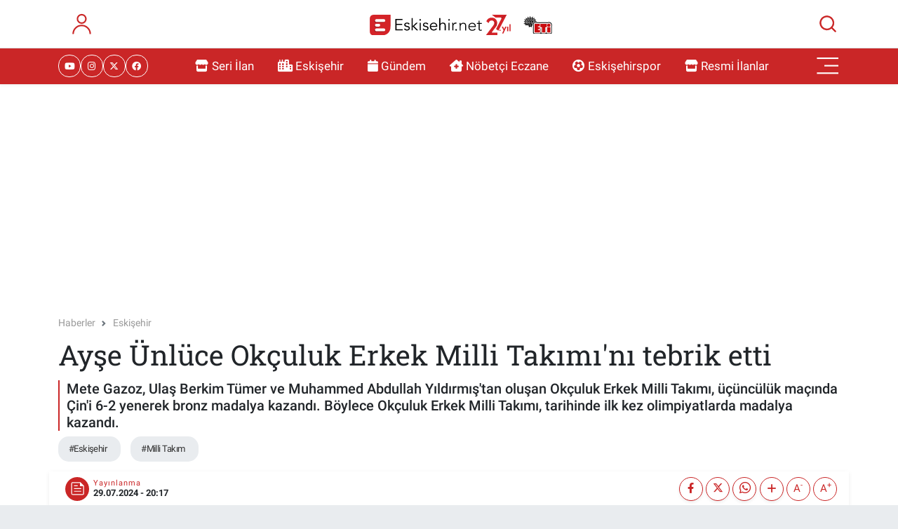

--- FILE ---
content_type: text/html; charset=UTF-8
request_url: https://www.eskisehir.net/ayse-unluce-okculuk-erkek-milli-takimini-tebrik-etti
body_size: 29981
content:
<!DOCTYPE html>
<html lang="tr" data-theme="flow">
<head>
<link rel="dns-prefetch" href="//www.eskisehir.net">
<link rel="dns-prefetch" href="//eskisehirnet.teimg.com">
<link rel="dns-prefetch" href="//static.tebilisim.com">
<link rel="dns-prefetch" href="//cdn.p.analitik.bik.gov.tr">
<link rel="dns-prefetch" href="//jsc.idealmedia.io">
<link rel="dns-prefetch" href="//pagead2.googlesyndication.com">
<link rel="dns-prefetch" href="//cdn2.bildirt.com">
<link rel="dns-prefetch" href="//connect.facebook.net">
<link rel="dns-prefetch" href="//www.facebook.com">
<link rel="dns-prefetch" href="//www.googletagmanager.com">
<link rel="dns-prefetch" href="//ilan.eskisehir.net">
<link rel="dns-prefetch" href="//www.twitter.com">
<link rel="dns-prefetch" href="//www.instagram.com">
<link rel="dns-prefetch" href="//tr.linkedin.com">
<link rel="dns-prefetch" href="//www.youtube.com">
<link rel="dns-prefetch" href="//api.whatsapp.com">
<link rel="dns-prefetch" href="//www.w3.org">
<link rel="dns-prefetch" href="//x.com">
<link rel="dns-prefetch" href="//www.linkedin.com">
<link rel="dns-prefetch" href="//pinterest.com">
<link rel="dns-prefetch" href="//t.me">
<link rel="dns-prefetch" href="//pbs.twimg.com">
<link rel="dns-prefetch" href="//www.odunpazari.bel.tr">
<link rel="dns-prefetch" href="//medya.ilan.gov.tr">
<link rel="dns-prefetch" href="//apps.apple.com">
<link rel="dns-prefetch" href="//play.google.com">
<link rel="dns-prefetch" href="//tebilisim.com">
<link rel="dns-prefetch" href="//facebook.com">
<link rel="dns-prefetch" href="//twitter.com">
<link rel="dns-prefetch" href="//www.google.com">
<link rel="dns-prefetch" href="//via.placeholder.com">
<link rel="dns-prefetch" href="//mc.yandex.ru">
<link rel="dns-prefetch" href="//cdn.onesignal.com">

    <meta charset="utf-8">
<title>Ayşe Ünlüce Okçuluk Erkek Milli Takımı&#039;nı tebrik etti</title>
<meta name="description" content="Mete Gazoz, Ulaş Berkim Tümer ve Muhammed Abdullah Yıldırmış&#039;tan oluşan Okçuluk Erkek Milli Takımı, üçüncülük maçında Çin&#039;i 6-2 yenerek bronz madalya kazandı. Böylece Okçuluk Erkek Milli Takımı, tarihinde ilk kez olimpiyatlarda madalya kazandı.">
<meta name="keywords" content="eskişehir, Milli Takım">
<link rel="canonical" href="https://www.eskisehir.net/ayse-unluce-okculuk-erkek-milli-takimini-tebrik-etti">
<meta name="viewport" content="width=device-width,initial-scale=1">
<meta name="X-UA-Compatible" content="IE=edge">
<meta name="robots" content="max-image-preview:large">
<meta name="theme-color" content="#ca2627">
<meta name="title" content="Ayşe Ünlüce Okçuluk Erkek Milli Takımı&#039;nı tebrik etti">
<meta name="articleSection" content="news">
<meta name="datePublished" content="2024-07-29T20:17:00+03:00">
<meta name="dateModified" content="2024-07-29T20:17:00+03:00">
<meta name="articleAuthor" content="Eskisehir.net Haber Merkezi">
<meta name="author" content="Eskisehir.net Haber Merkezi">
<meta property="og:site_name" content="Eskisehir.Net | Eskişehir Haber - Eskişehir Son Dakika Haberleri">
<meta property="og:title" content="Ayşe Ünlüce Okçuluk Erkek Milli Takımı&#039;nı tebrik etti">
<meta property="og:description" content="Mete Gazoz, Ulaş Berkim Tümer ve Muhammed Abdullah Yıldırmış&#039;tan oluşan Okçuluk Erkek Milli Takımı, üçüncülük maçında Çin&#039;i 6-2 yenerek bronz madalya kazandı. Böylece Okçuluk Erkek Milli Takımı, tarihinde ilk kez olimpiyatlarda madalya kazandı.">
<meta property="og:url" content="https://www.eskisehir.net/ayse-unluce-okculuk-erkek-milli-takimini-tebrik-etti">
<meta property="og:image" content="https://eskisehirnet.teimg.com/eskisehir-net/uploads/2024/07/a-w256933-06.jpg">
<meta property="og:type" content="article">
<meta name="twitter:card" content="summary_large_image">
<meta name="twitter:site" content="@eskisehirnet">
<meta name="twitter:title" content="Ayşe Ünlüce Okçuluk Erkek Milli Takımı&#039;nı tebrik etti">
<meta name="twitter:description" content="Mete Gazoz, Ulaş Berkim Tümer ve Muhammed Abdullah Yıldırmış&#039;tan oluşan Okçuluk Erkek Milli Takımı, üçüncülük maçında Çin&#039;i 6-2 yenerek bronz madalya kazandı. Böylece Okçuluk Erkek Milli Takımı, tarihinde ilk kez olimpiyatlarda madalya kazandı.">
<meta name="twitter:image" content="https://eskisehirnet.teimg.com/eskisehir-net/uploads/2024/07/a-w256933-06.jpg">
<meta name="twitter:url" content="https://www.eskisehir.net/ayse-unluce-okculuk-erkek-milli-takimini-tebrik-etti">
<link rel="shortcut icon" type="image/x-icon" href="https://eskisehirnet.teimg.com/eskisehir-net/uploads/2022/12/color.png">
<link rel="manifest" href="https://www.eskisehir.net/manifest.json?v=6.6.2" />
<link rel="preload" href="https://static.tebilisim.com/flow/assets/css/font-awesome/fa-solid-900.woff2" as="font" type="font/woff2" crossorigin />
<link rel="preload" href="https://static.tebilisim.com/flow/assets/css/font-awesome/fa-brands-400.woff2" as="font" type="font/woff2" crossorigin />
<link rel="preload" href="https://static.tebilisim.com/flow/assets/css/weather-icons/font/weathericons-regular-webfont.woff2" as="font" type="font/woff2" crossorigin />
<link rel="preload" href="https://static.tebilisim.com/flow/vendor/te/fonts/roboto/KFOlCnqEu92Fr1MmEU9fBBc4AMP6lQ.woff2" as="font" type="font/woff2" crossorigin />
<link rel="preload" href="https://static.tebilisim.com/flow/vendor/te/fonts/roboto/KFOlCnqEu92Fr1MmEU9fChc4AMP6lbBP.woff2" as="font" type="font/woff2" crossorigin />
<link rel="preload" href="https://static.tebilisim.com/flow/vendor/te/fonts/roboto/KFOlCnqEu92Fr1MmWUlfBBc4AMP6lQ.woff2" as="font" type="font/woff2" crossorigin />
<link rel="preload" href="https://static.tebilisim.com/flow/vendor/te/fonts/roboto/KFOlCnqEu92Fr1MmWUlfChc4AMP6lbBP.woff2" as="font" type="font/woff2" crossorigin />
<link rel="preload" href="https://static.tebilisim.com/flow/vendor/te/fonts/roboto/KFOmCnqEu92Fr1Mu4mxKKTU1Kg.woff2" as="font" type="font/woff2" crossorigin />
<link rel="preload" href="https://static.tebilisim.com/flow/vendor/te/fonts/roboto/KFOmCnqEu92Fr1Mu7GxKKTU1Kvnz.woff2" as="font" type="font/woff2" crossorigin />

<link rel="preload"
	href="https://static.tebilisim.com/flow/vendor/te/fonts/roboto-slab/roboto-slab.woff2"
	as="font" type="font/woff2" crossorigin />

<link rel="preload" as="style" href="https://static.tebilisim.com/flow/vendor/te/fonts/roboto.css?v=6.6.2">
<link rel="stylesheet" href="https://static.tebilisim.com/flow/vendor/te/fonts/roboto.css?v=6.6.2">
<link rel="preload" as="style" href="https://static.tebilisim.com/flow/vendor/te/fonts/roboto-slab.css?v=6.6.2">
<link rel="stylesheet" href="https://static.tebilisim.com/flow/vendor/te/fonts/roboto-slab.css?v=6.6.2">

<style>:root {
        --te-link-color: #333;
        --te-link-hover-color: #000;
        --te-font: "Roboto";
        --te-secondary-font: "Roboto Slab";
        --te-h1-font-size: 40px;
        --te-color: #ca2627;
        --te-hover-color: #bc1313;
        --mm-ocd-width: 85%!important; /*  Mobil Menü Genişliği */
        --swiper-theme-color: var(--te-color)!important;
        --header-13-color: #ffc107;
    }</style><link rel="preload" as="style" href="https://static.tebilisim.com/flow/assets/vendor/bootstrap/css/bootstrap.min.css?v=6.6.2">
<link rel="stylesheet" href="https://static.tebilisim.com/flow/assets/vendor/bootstrap/css/bootstrap.min.css?v=6.6.2">
<link rel="preload" as="style" href="https://static.tebilisim.com/flow/assets/css/app6.6.2.min.css">
<link rel="stylesheet" href="https://static.tebilisim.com/flow/assets/css/app6.6.2.min.css">



<script type="application/ld+json">{"@context":"https:\/\/schema.org","@type":"WebSite","url":"https:\/\/www.eskisehir.net","potentialAction":{"@type":"SearchAction","target":"https:\/\/www.eskisehir.net\/arama?q={query}","query-input":"required name=query"}}</script>

<script type="application/ld+json">{"@context":"https:\/\/schema.org","@type":"NewsMediaOrganization","url":"https:\/\/www.eskisehir.net","name":"Eski\u015fehir Haberleri","logo":"https:\/\/eskisehirnet.teimg.com\/eskisehir-net\/uploads\/2025\/07\/eskisehirnet-27yil-eti-logo.svg","sameAs":["https:\/\/www.facebook.com\/eskisehirnet","https:\/\/www.twitter.com\/eskisehirnet","https:\/\/tr.linkedin.com\/in\/sedef-medya-b2794b227?trk=public_profile_samename-profile","https:\/\/www.youtube.com\/@EskisehirnetSehrinSitesi","https:\/\/www.instagram.com\/eskisehirnet"]}</script>

<script type="application/ld+json">{"@context":"https:\/\/schema.org","@graph":[{"@type":"SiteNavigationElement","name":"Ana Sayfa","url":"https:\/\/www.eskisehir.net","@id":"https:\/\/www.eskisehir.net"},{"@type":"SiteNavigationElement","name":"G\u00fcndem","url":"https:\/\/www.eskisehir.net\/gundem","@id":"https:\/\/www.eskisehir.net\/gundem"},{"@type":"SiteNavigationElement","name":"Ekonomi","url":"https:\/\/www.eskisehir.net\/ekonomi","@id":"https:\/\/www.eskisehir.net\/ekonomi"},{"@type":"SiteNavigationElement","name":"Spor","url":"https:\/\/www.eskisehir.net\/spor","@id":"https:\/\/www.eskisehir.net\/spor"},{"@type":"SiteNavigationElement","name":"Teknoloji","url":"https:\/\/www.eskisehir.net\/teknoloji","@id":"https:\/\/www.eskisehir.net\/teknoloji"},{"@type":"SiteNavigationElement","name":"Eski\u015fehir","url":"https:\/\/www.eskisehir.net\/eskisehir","@id":"https:\/\/www.eskisehir.net\/eskisehir"},{"@type":"SiteNavigationElement","name":"Eski\u015fehirspor","url":"https:\/\/www.eskisehir.net\/eskisehirspor","@id":"https:\/\/www.eskisehir.net\/eskisehirspor"},{"@type":"SiteNavigationElement","name":"Emirda\u011f","url":"https:\/\/www.eskisehir.net\/emirdag","@id":"https:\/\/www.eskisehir.net\/emirdag"},{"@type":"SiteNavigationElement","name":"Sa\u011fl\u0131k","url":"https:\/\/www.eskisehir.net\/saglik","@id":"https:\/\/www.eskisehir.net\/saglik"},{"@type":"SiteNavigationElement","name":"Yerel","url":"https:\/\/www.eskisehir.net\/yerel","@id":"https:\/\/www.eskisehir.net\/yerel"},{"@type":"SiteNavigationElement","name":"\u00c7evre","url":"https:\/\/www.eskisehir.net\/cevre","@id":"https:\/\/www.eskisehir.net\/cevre"},{"@type":"SiteNavigationElement","name":"Genel","url":"https:\/\/www.eskisehir.net\/genel","@id":"https:\/\/www.eskisehir.net\/genel"},{"@type":"SiteNavigationElement","name":"E\u011fitim","url":"https:\/\/www.eskisehir.net\/egitim","@id":"https:\/\/www.eskisehir.net\/egitim"},{"@type":"SiteNavigationElement","name":"Haberde insan","url":"https:\/\/www.eskisehir.net\/haberde-insan","@id":"https:\/\/www.eskisehir.net\/haberde-insan"},{"@type":"SiteNavigationElement","name":"K\u00fclt\u00fcr sanat","url":"https:\/\/www.eskisehir.net\/kultur-sanat","@id":"https:\/\/www.eskisehir.net\/kultur-sanat"},{"@type":"SiteNavigationElement","name":"Magazin","url":"https:\/\/www.eskisehir.net\/magazin","@id":"https:\/\/www.eskisehir.net\/magazin"},{"@type":"SiteNavigationElement","name":"Ya\u015fam","url":"https:\/\/www.eskisehir.net\/yasam","@id":"https:\/\/www.eskisehir.net\/yasam"},{"@type":"SiteNavigationElement","name":"Siyaset","url":"https:\/\/www.eskisehir.net\/siyaset","@id":"https:\/\/www.eskisehir.net\/siyaset"},{"@type":"SiteNavigationElement","name":"Eski\u015fehir Son Dakika","url":"https:\/\/www.eskisehir.net\/eskisehir-son-dakika","@id":"https:\/\/www.eskisehir.net\/eskisehir-son-dakika"},{"@type":"SiteNavigationElement","name":"Kad\u0131n","url":"https:\/\/www.eskisehir.net\/kadin","@id":"https:\/\/www.eskisehir.net\/kadin"},{"@type":"SiteNavigationElement","name":"Yemek","url":"https:\/\/www.eskisehir.net\/yemek","@id":"https:\/\/www.eskisehir.net\/yemek"},{"@type":"SiteNavigationElement","name":"Eskisehir.net | \u00d6zel","url":"https:\/\/www.eskisehir.net\/eskisehirnet-ozel","@id":"https:\/\/www.eskisehir.net\/eskisehirnet-ozel"},{"@type":"SiteNavigationElement","name":"Resmi \u0130lanlar","url":"https:\/\/www.eskisehir.net\/resmi-ilanlar","@id":"https:\/\/www.eskisehir.net\/resmi-ilanlar"},{"@type":"SiteNavigationElement","name":"Eski\u015fehir etkinlikler","url":"https:\/\/www.eskisehir.net\/eskisehir-etkinlikler","@id":"https:\/\/www.eskisehir.net\/eskisehir-etkinlikler"},{"@type":"SiteNavigationElement","name":"Eski\u015fehir \u015eehir Rehberi","url":"https:\/\/www.eskisehir.net\/eskisehir-sehir-rehberi","@id":"https:\/\/www.eskisehir.net\/eskisehir-sehir-rehberi"},{"@type":"SiteNavigationElement","name":"Tepeba\u015f\u0131 Son Dakika Haberleri","url":"https:\/\/www.eskisehir.net\/tepebasi-son-dakika-haberleri","@id":"https:\/\/www.eskisehir.net\/tepebasi-son-dakika-haberleri"},{"@type":"SiteNavigationElement","name":"Odunpazar\u0131 Son Dakika Haberleri","url":"https:\/\/www.eskisehir.net\/odunpazari-son-dakika-haberleri","@id":"https:\/\/www.eskisehir.net\/odunpazari-son-dakika-haberleri"},{"@type":"SiteNavigationElement","name":"Alpu Son Dakika Haberleri","url":"https:\/\/www.eskisehir.net\/alpu-son-dakika-haberleri","@id":"https:\/\/www.eskisehir.net\/alpu-son-dakika-haberleri"},{"@type":"SiteNavigationElement","name":"Beylikova Son Dakika Haberleri","url":"https:\/\/www.eskisehir.net\/beylikova-son-dakika-haberleri","@id":"https:\/\/www.eskisehir.net\/beylikova-son-dakika-haberleri"},{"@type":"SiteNavigationElement","name":"\u00c7ifteler Son Dakika Haberleri","url":"https:\/\/www.eskisehir.net\/cifteler-son-dakika-haberleri","@id":"https:\/\/www.eskisehir.net\/cifteler-son-dakika-haberleri"},{"@type":"SiteNavigationElement","name":"G\u00fcny\u00fcz\u00fc Son Dakika Haberleri","url":"https:\/\/www.eskisehir.net\/gunyuzu-son-dakika-haberleri","@id":"https:\/\/www.eskisehir.net\/gunyuzu-son-dakika-haberleri"},{"@type":"SiteNavigationElement","name":"Han Son Dakika Haberleri","url":"https:\/\/www.eskisehir.net\/han-son-dakika-haberleri","@id":"https:\/\/www.eskisehir.net\/han-son-dakika-haberleri"},{"@type":"SiteNavigationElement","name":"\u0130n\u00f6n\u00fc Son Dakika Haberleri","url":"https:\/\/www.eskisehir.net\/inonu-son-dakika-haberleri","@id":"https:\/\/www.eskisehir.net\/inonu-son-dakika-haberleri"},{"@type":"SiteNavigationElement","name":"Mahmudiye Son Dakika Haberleri","url":"https:\/\/www.eskisehir.net\/mahmudiye-son-dakika-haberleri","@id":"https:\/\/www.eskisehir.net\/mahmudiye-son-dakika-haberleri"},{"@type":"SiteNavigationElement","name":"Mihalgazi Son Dakika Haberleri","url":"https:\/\/www.eskisehir.net\/mihalgazi-son-dakika-haberleri","@id":"https:\/\/www.eskisehir.net\/mihalgazi-son-dakika-haberleri"},{"@type":"SiteNavigationElement","name":"Mihal\u0131\u00e7\u00e7\u0131k Son Dakika Haberleri","url":"https:\/\/www.eskisehir.net\/mihaliccik-son-dakika-haberleri","@id":"https:\/\/www.eskisehir.net\/mihaliccik-son-dakika-haberleri"},{"@type":"SiteNavigationElement","name":"Sar\u0131cakaya Son Dakika Haberleri","url":"https:\/\/www.eskisehir.net\/saricakaya-son-dakika-haberleri","@id":"https:\/\/www.eskisehir.net\/saricakaya-son-dakika-haberleri"},{"@type":"SiteNavigationElement","name":"Seyitgazi Son Dakika Haberleri","url":"https:\/\/www.eskisehir.net\/seyitgazi-son-dakika-haberleri","@id":"https:\/\/www.eskisehir.net\/seyitgazi-son-dakika-haberleri"},{"@type":"SiteNavigationElement","name":"Sivrihisar Son Dakika Haberleri","url":"https:\/\/www.eskisehir.net\/sivrihisar-son-dakika-haberleri","@id":"https:\/\/www.eskisehir.net\/sivrihisar-son-dakika-haberleri"},{"@type":"SiteNavigationElement","name":"Eski\u015fehir N\u00f6bet\u00e7i Eczane","url":"https:\/\/www.eskisehir.net\/nobetci-eczaneler","@id":"https:\/\/www.eskisehir.net\/nobetci-eczaneler"},{"@type":"SiteNavigationElement","name":"S\u0131k\u00e7a Sorulan Sorular","url":"https:\/\/www.eskisehir.net\/sikca-sorulan-sorular","@id":"https:\/\/www.eskisehir.net\/sikca-sorulan-sorular"},{"@type":"SiteNavigationElement","name":"\u0130lan Olu\u015fturma Kurallar\u0131","url":"https:\/\/www.eskisehir.net\/ilan-olusturma-kurallari","@id":"https:\/\/www.eskisehir.net\/ilan-olusturma-kurallari"},{"@type":"SiteNavigationElement","name":"Gizlilik Politikas\u0131","url":"https:\/\/www.eskisehir.net\/gizlilik-politikasi","@id":"https:\/\/www.eskisehir.net\/gizlilik-politikasi"},{"@type":"SiteNavigationElement","name":"\u0130leti\u015fim","url":"https:\/\/www.eskisehir.net\/iletisim","@id":"https:\/\/www.eskisehir.net\/iletisim"},{"@type":"SiteNavigationElement","name":"28 May\u0131s 2023 Cumhurba\u015fkanl\u0131\u011f\u0131 Se\u00e7im Sonu\u00e7lar\u0131","url":"https:\/\/www.eskisehir.net\/28-mayis-cumhurbaskanligi-secim-sonuclari","@id":"https:\/\/www.eskisehir.net\/28-mayis-cumhurbaskanligi-secim-sonuclari"},{"@type":"SiteNavigationElement","name":"Eski\u015fehir Otob\u00fcs Saatleri","url":"https:\/\/www.eskisehir.net\/otobus-saatleri","@id":"https:\/\/www.eskisehir.net\/otobus-saatleri"},{"@type":"SiteNavigationElement","name":"Gizlilik S\u00f6zle\u015fmesi","url":"https:\/\/www.eskisehir.net\/gizlilik-sozlesmesi","@id":"https:\/\/www.eskisehir.net\/gizlilik-sozlesmesi"},{"@type":"SiteNavigationElement","name":"Eski\u015fehir Tramvay Saatleri","url":"https:\/\/www.eskisehir.net\/eskisehir-tramvay-saatleri","@id":"https:\/\/www.eskisehir.net\/eskisehir-tramvay-saatleri"},{"@type":"SiteNavigationElement","name":"Eski\u015fehir Gezilecek Yerler","url":"https:\/\/www.eskisehir.net\/gezilecek-yerler","@id":"https:\/\/www.eskisehir.net\/gezilecek-yerler"},{"@type":"SiteNavigationElement","name":"Yazarlar","url":"https:\/\/www.eskisehir.net\/yazarlar","@id":"https:\/\/www.eskisehir.net\/yazarlar"},{"@type":"SiteNavigationElement","name":"Foto Galeri","url":"https:\/\/www.eskisehir.net\/foto-galeri","@id":"https:\/\/www.eskisehir.net\/foto-galeri"},{"@type":"SiteNavigationElement","name":"Video Galeri","url":"https:\/\/www.eskisehir.net\/video","@id":"https:\/\/www.eskisehir.net\/video"},{"@type":"SiteNavigationElement","name":"Biyografiler","url":"https:\/\/www.eskisehir.net\/biyografi","@id":"https:\/\/www.eskisehir.net\/biyografi"},{"@type":"SiteNavigationElement","name":"Firma Rehberi","url":"https:\/\/www.eskisehir.net\/rehber","@id":"https:\/\/www.eskisehir.net\/rehber"},{"@type":"SiteNavigationElement","name":"Seri \u0130lanlar","url":"https:\/\/www.eskisehir.net\/ilan","@id":"https:\/\/www.eskisehir.net\/ilan"},{"@type":"SiteNavigationElement","name":"Vefatlar","url":"https:\/\/www.eskisehir.net\/vefat","@id":"https:\/\/www.eskisehir.net\/vefat"},{"@type":"SiteNavigationElement","name":"R\u00f6portajlar","url":"https:\/\/www.eskisehir.net\/roportaj","@id":"https:\/\/www.eskisehir.net\/roportaj"},{"@type":"SiteNavigationElement","name":"Anketler","url":"https:\/\/www.eskisehir.net\/anketler","@id":"https:\/\/www.eskisehir.net\/anketler"},{"@type":"SiteNavigationElement","name":"Odunpazar\u0131 Bug\u00fcn, Yar\u0131n ve 1 Haftal\u0131k Hava Durumu Tahmini","url":"https:\/\/www.eskisehir.net\/odunpazari-hava-durumu","@id":"https:\/\/www.eskisehir.net\/odunpazari-hava-durumu"},{"@type":"SiteNavigationElement","name":"Odunpazar\u0131 Namaz Vakitleri","url":"https:\/\/www.eskisehir.net\/odunpazari-namaz-vakitleri","@id":"https:\/\/www.eskisehir.net\/odunpazari-namaz-vakitleri"},{"@type":"SiteNavigationElement","name":"Puan Durumu ve Fikst\u00fcr","url":"https:\/\/www.eskisehir.net\/futbol\/st-super-lig-puan-durumu-ve-fikstur","@id":"https:\/\/www.eskisehir.net\/futbol\/st-super-lig-puan-durumu-ve-fikstur"}]}</script>

<script type="application/ld+json">{"@context":"https:\/\/schema.org","@type":"BreadcrumbList","itemListElement":[{"@type":"ListItem","position":1,"item":{"@type":"Thing","@id":"https:\/\/www.eskisehir.net","name":"Haberler"}}]}</script>
<script type="application/ld+json">{"@context":"https:\/\/schema.org","@type":"NewsArticle","headline":"Ay\u015fe \u00dcnl\u00fcce Ok\u00e7uluk Erkek Milli Tak\u0131m\u0131'n\u0131 tebrik etti","articleSection":"Eski\u015fehir","dateCreated":"2024-07-29T20:17:00+03:00","datePublished":"2024-07-29T20:17:00+03:00","dateModified":"2024-07-29T20:17:00+03:00","wordCount":156,"genre":"news","mainEntityOfPage":{"@type":"WebPage","@id":"https:\/\/www.eskisehir.net\/ayse-unluce-okculuk-erkek-milli-takimini-tebrik-etti"},"articleBody":"<p>2024 Paris Olimpiyatlar\u0131'nda T\u00fcrkiye, ilk madalyas\u0131n\u0131 ok\u00e7ulukta kazand\u0131. Ok\u00e7uluk Erkek&nbsp;Milli Tak\u0131m\u0131, yar\u0131 finalde ev sahibi Fransa'ya beraberlik at\u0131\u015flar\u0131 sonucunda merkeze yak\u0131n ok fark\u0131yla 5-4 ma\u011flup olarak bronz madalya ma\u00e7\u0131na \u00e7\u0131kt\u0131.<\/p>\r\n\r\n<p>Bu turda \u00c7in ile kar\u015f\u0131la\u015fan milliler, rakibi kar\u015f\u0131s\u0131nda etkili bir oyun sergileyerek m\u00fccadeleden 6-2 galip ayr\u0131ld\u0131 ve T\u00fcrkiye'ye ilk madalyas\u0131n\u0131 kazand\u0131rd\u0131.<\/p>\r\n\r\n<p>Bu madalya ayr\u0131ca Ok\u00e7uluk Erkek Milli Tak\u0131m\u0131'n\u0131n olimpiyatlarda kazand\u0131\u011f\u0131 ilk madalya olarak tarihe ge\u00e7ti.<\/p>\r\n\r\n<p>Eski\u015fehir B\u00fcy\u00fck\u015fehir Belediye Ba\u015fkan\u0131 Ay\u015fe \u00dcnl\u00fcce'de Ok\u00e7uluk Erkek Milli Tak\u0131m\u0131'n\u0131 tebrik etti.<\/p>\r\n\r\n<p>\u00dcnl\u00fcce tebrik mesaj\u0131nda, \"Olimpiyat Oyunlar\u0131nda bronz madalya kazanan Ok\u00e7uluk Erkek Milli Tak\u0131m\u0131m\u0131z\u0131 kutluyor, Mete Gazoz, Abdullah Y\u0131ld\u0131rm\u0131\u015f ve Ula\u015f Berkim T\u00fcmer\u2019e bireysel finallerde ba\u015far\u0131lar diliyorum. Sizlerle gurur duyuyoruz!\" dedi.<\/p>\r\n\r\n<p><img alt=\"Resim\" class=\"\" height=\"800\" src=\"https:\/\/pbs.twimg.com\/media\/GTq4eNJWEAAiq3C?format=jpg&amp;name=900x900\" width=\"800\" \/><\/p>","description":"Mete Gazoz, Ula\u015f Berkim T\u00fcmer ve Muhammed Abdullah Y\u0131ld\u0131rm\u0131\u015f'tan olu\u015fan Ok\u00e7uluk Erkek Milli Tak\u0131m\u0131, \u00fc\u00e7\u00fcnc\u00fcl\u00fck ma\u00e7\u0131nda \u00c7in'i 6-2 yenerek bronz madalya kazand\u0131. B\u00f6ylece Ok\u00e7uluk Erkek Milli Tak\u0131m\u0131, tarihinde ilk kez olimpiyatlarda madalya kazand\u0131.","inLanguage":"tr-TR","keywords":["eski\u015fehir","Milli Tak\u0131m"],"image":{"@type":"ImageObject","url":"https:\/\/eskisehirnet.teimg.com\/crop\/1280x720\/eskisehir-net\/uploads\/2024\/07\/a-w256933-06.jpg","width":"1280","height":"720","caption":"Ay\u015fe \u00dcnl\u00fcce Ok\u00e7uluk Erkek Milli Tak\u0131m\u0131'n\u0131 tebrik etti"},"publishingPrinciples":"https:\/\/www.eskisehir.net\/gizlilik-sozlesmesi","isFamilyFriendly":"http:\/\/schema.org\/True","isAccessibleForFree":"http:\/\/schema.org\/True","publisher":{"@type":"Organization","name":"Eski\u015fehir Haberleri","image":"https:\/\/eskisehirnet.teimg.com\/eskisehir-net\/uploads\/2025\/07\/eskisehirnet-27yil-eti-logo.svg","logo":{"@type":"ImageObject","url":"https:\/\/eskisehirnet.teimg.com\/eskisehir-net\/uploads\/2025\/07\/eskisehirnet-27yil-eti-logo.svg","width":"640","height":"375"}},"author":{"@type":"Person","name":"B\u00fc\u015fra K\u00fc\u00e7\u00fck","honorificPrefix":"","jobTitle":"","url":null}}</script>




<script>!function(){var t=document.createElement("script");t.setAttribute("src",'https://cdn.p.analitik.bik.gov.tr/tracker'+(typeof Intl!=="undefined"?(typeof (Intl||"").PluralRules!=="undefined"?'1':typeof Promise!=="undefined"?'2':typeof MutationObserver!=='undefined'?'3':'4'):'4')+'.js'),t.setAttribute("data-website-id","abd80298-2e4f-44e3-ad67-16f6f4612e67"),t.setAttribute("data-host-url",'//abd80298-2e4f-44e3-ad67-16f6f4612e67.collector.p.analitik.bik.gov.tr'),document.head.appendChild(t)}();</script>
<script src="https://jsc.idealmedia.io/site/965773.js" async></script>

<script async src="https://pagead2.googlesyndication.com/pagead/js/adsbygoogle.js?client=ca-pub-5290274255881716"
     crossorigin="anonymous"></script>
     
<link rel="manifest" href="/manifest.json?data=Bildirt">
<script>var uygulamaid="234903-3134-4183-6773-9570-6";</script>
<script src="https://cdn2.bildirt.com/BildirtSDKfiles.js"></script>

<!-- Meta Pixel Code -->
<script>
!function(f,b,e,v,n,t,s)
{if(f.fbq)return;n=f.fbq=function(){n.callMethod?
n.callMethod.apply(n,arguments):n.queue.push(arguments)};
if(!f._fbq)f._fbq=n;n.push=n;n.loaded=!0;n.version='2.0';
n.queue=[];t=b.createElement(e);t.async=!0;
t.src=v;s=b.getElementsByTagName(e)[0];
s.parentNode.insertBefore(t,s)}(window, document,'script',
'https://connect.facebook.net/en_US/fbevents.js');
fbq('init', '1937270737055756');
fbq('track', 'PageView');
</script>
<noscript><img height="1" width="1" style="display:none"
src="https://www.facebook.com/tr?id=1937270737055756&ev=PageView&noscript=1"
/></noscript>
<!-- End Meta Pixel Code -->



<script async data-cfasync="false"
	src="https://www.googletagmanager.com/gtag/js?id=G-PPJLKGYZYG"></script>
<script data-cfasync="false">
	window.dataLayer = window.dataLayer || [];
	  function gtag(){dataLayer.push(arguments);}
	  gtag('js', new Date());
	  gtag('config', 'G-PPJLKGYZYG');
</script>




</head>




<body class="d-flex flex-column min-vh-100">

    
    

    <header class="header-6">
    <nav class="top-header navbar navbar-expand-lg bg-white border-bottom">
        <div class="container">
            <div class="navigation-menu d-none d-lg-flex">
                <ul class="nav">
                  <li class="nav-item">
                    <a href="/member/login" class="nav-link"><i class="fa fa-user fa-lg"></i>
                    </a>
                  </li>
                </ul>
            </div>
            <div class="d-lg-none">
                <a href="#menu" title="Ana Menü"><i class="fa fa-bars fa-lg"></i></a>
            </div>
                        <a class="navbar-brand me-0" href="/" title="Eskisehir.Net | Eskişehir Haber - Eskişehir Son Dakika Haberleri" >
                <img src="https://eskisehirnet.teimg.com/eskisehir-net/uploads/2025/07/eskisehirnet-27yil-eti-logo.svg" alt="Eskisehir.Net | Eskişehir Haber - Eskişehir Son Dakika Haberleri" width="260" height="40" class="light-mode img-fluid flow-logo">
<img src="https://eskisehirnet.teimg.com/eskisehir-net/uploads/2025/07/eskisehirnet-27yil-eti-logo-light.svg" alt="Eskisehir.Net | Eskişehir Haber - Eskişehir Son Dakika Haberleri" width="260" height="40" class="dark-mode img-fluid flow-logo d-none">

            </a>
                        <ul class="nav">
                
                <li class="nav-item">
                    <a href="/arama" class="nav-link p-0" title="Ara">
                        <i class="fa fa-search fa-lg"></i>
                    </a>
                </li>
            </ul>
        </div>
    </nav>
    <div class="main-menu navbar navbar-expand-lg d-none d-lg-block shadow-sm bg-te-color py-1">
        <div class="container">
            <ul  class="nav">
        <li class="nav-item   ">
        <a href="https://ilan.eskisehir.net/ilan" class="nav-link text-white" target="_blank" title="Seri İlan"><i class="fa fa-store me-1 text-white mr-1"></i>Seri İlan</a>
        
    </li>
        <li class="nav-item   ">
        <a href="/eskisehir" class="nav-link text-white" target="_blank" title="Eskişehir"><i class="fa fa-city me-1 text-white mr-1"></i>Eskişehir</a>
        
    </li>
        <li class="nav-item   ">
        <a href="/gundem" class="nav-link text-white" target="_blank" title="Gündem"><i class="fa fa-calendar me-1 text-white mr-1"></i>Gündem</a>
        
    </li>
        <li class="nav-item   ">
        <a href="/nobetci-eczaneler" class="nav-link text-white" target="_blank" title="Nöbetçi Eczane"><i class="fas fa-clinic-medical me-1 text-white mr-1"></i>Nöbetçi Eczane</a>
        
    </li>
        <li class="nav-item   ">
        <a href="/eskisehirspor" class="nav-link text-white" target="_self" title="Eskişehirspor"><i class="fa fa-futbol me-1 text-white mr-1"></i>Eskişehirspor</a>
        
    </li>
        <li class="nav-item   ">
        <a href="/resmi-ilanlar" class="nav-link text-white" target="_self" title="Resmi İlanlar"><i class="fa fa-store me-1 text-white mr-1"></i>Resmi İlanlar</a>
        
    </li>
    </ul>

            <ul class="nav">
                
                <li class="nav-item dropdown position-static">
                    <a class="nav-link p-0 text-white" data-bs-toggle="dropdown" href="#" aria-haspopup="true"
                        aria-expanded="false" title="Ana Menü"><i class="fa fa-bars fa-lg"></i></a>
                    <div class="mega-menu dropdown-menu dropdown-menu-end text-capitalize shadow-lg border-0 rounded-0">

    <div class="row g-3 small p-3">

                <div class="col">
            <div class="extra-sections bg-light p-3 border">
                <a href="https://www.eskisehir.net/eskisehir-nobetci-eczaneler" title="Eskişehir Nöbetçi Eczaneler" class="d-block border-bottom pb-2 mb-2" target="_self"><i class="fa-solid fa-capsules me-2"></i>Eskişehir Nöbetçi Eczaneler</a>
<a href="https://www.eskisehir.net/eskisehir-hava-durumu" title="Eskişehir Hava Durumu" class="d-block border-bottom pb-2 mb-2" target="_self"><i class="fa-solid fa-cloud-sun me-2"></i>Eskişehir Hava Durumu</a>
<a href="https://www.eskisehir.net/eskisehir-namaz-vakitleri" title="Eskişehir Namaz Vakitleri" class="d-block border-bottom pb-2 mb-2" target="_self"><i class="fa-solid fa-mosque me-2"></i>Eskişehir Namaz Vakitleri</a>
<a href="https://www.eskisehir.net/eskisehir-trafik-durumu" title="Eskişehir Trafik Yoğunluk Haritası" class="d-block border-bottom pb-2 mb-2" target="_self"><i class="fa-solid fa-car me-2"></i>Eskişehir Trafik Yoğunluk Haritası</a>
<a href="https://www.eskisehir.net/futbol/super-lig-puan-durumu-ve-fikstur" title="Süper Lig Puan Durumu ve Fikstür" class="d-block border-bottom pb-2 mb-2" target="_self"><i class="fa-solid fa-chart-bar me-2"></i>Süper Lig Puan Durumu ve Fikstür</a>
<a href="https://www.eskisehir.net/tum-mansetler" title="Tüm Manşetler" class="d-block border-bottom pb-2 mb-2" target="_self"><i class="fa-solid fa-newspaper me-2"></i>Tüm Manşetler</a>
<a href="https://www.eskisehir.net/sondakika-haberleri" title="Son Dakika Haberleri" class="d-block border-bottom pb-2 mb-2" target="_self"><i class="fa-solid fa-bell me-2"></i>Son Dakika Haberleri</a>

            </div>
        </div>
        
        <div class="col">
        <a href="/resmi-ilanlar" class="d-block border-bottom  pb-2 mb-2" target="_self" title="RESMİ İLANLAR"><i class="mr-2 fa fa-store"></i>RESMİ İLANLAR</a>
            <a href="/gundem" class="d-block border-bottom  pb-2 mb-2" target="_self" title="GÜNDEM">GÜNDEM</a>
            <a href="/dunya" class="d-block border-bottom  pb-2 mb-2" target="_self" title="DÜNYA">DÜNYA</a>
            <a href="/saglik" class="d-block border-bottom  pb-2 mb-2" target="_self" title="SAĞLIK">SAĞLIK</a>
            <a href="/magazin" class="d-block border-bottom  pb-2 mb-2" target="_self" title="MAGAZİN">MAGAZİN</a>
            <a href="/kadin" class="d-block border-bottom  pb-2 mb-2" target="_self" title="KADIN">KADIN</a>
            <a href="/teknoloji" class="d-block  pb-2 mb-2" target="_self" title="TEKNOLOJİ">TEKNOLOJİ</a>
        </div><div class="col">
            <a href="/yemek" class="d-block border-bottom  pb-2 mb-2" target="_self" title="YEMEK">YEMEK</a>
            <a href="/nobetci-eczaneler" class="d-block border-bottom  pb-2 mb-2" target="_self" title="ESKİŞEHİR NÖBETÇİ ECZANELER">ESKİŞEHİR NÖBETÇİ ECZANELER</a>
            <a href="/" class="d-block border-bottom  pb-2 mb-2" target="_blank" title="Eskişehir Haber İçerikleri">Eskişehir Haber İçerikleri</a>
            <a href="/" class="d-block border-bottom  pb-2 mb-2" target="_self" title="Eskişehir Hava Durumu">Eskişehir Hava Durumu</a>
            <a href="/eskisehir-tramvay-saatleri" class="d-block border-bottom  pb-2 mb-2" target="_self" title="Eskişehir Tramvay Saatleri">Eskişehir Tramvay Saatleri</a>
            <a href="/otobus-saatleri" class="d-block border-bottom  pb-2 mb-2" target="_self" title="Eskişehir Otobüs Saatleri">Eskişehir Otobüs Saatleri</a>
        </div>


    </div>

    <div class="p-3 bg-light">
                <a class="me-3"
            href="https://www.facebook.com/eskisehirnet" target="_blank" rel="nofollow noreferrer noopener"><i class="fab fa-facebook me-2 text-navy"></i> Facebook</a>
                        <a class="me-3"
            href="https://www.twitter.com/eskisehirnet" target="_blank" rel="nofollow noreferrer noopener"><i class="fab fa-x-twitter "></i> Twitter</a>
                        <a class="me-3"
            href="https://www.instagram.com/eskisehirnet" target="_blank" rel="nofollow noreferrer noopener"><i class="fab fa-instagram me-2 text-magenta"></i> Instagram</a>
                        <a class="me-3"
            href="https://tr.linkedin.com/in/sedef-medya-b2794b227?trk=public_profile_samename-profile" target="_blank" rel="nofollow noreferrer noopener"><i class="fab fa-linkedin me-2 text-navy"></i> Linkedin</a>
                        <a class="me-3"
            href="https://www.youtube.com/@EskisehirnetSehrinSitesi" target="_blank" rel="nofollow noreferrer noopener"><i class="fab fa-youtube me-2 text-danger"></i> Youtube</a>
                                                <a class="" href="https://api.whatsapp.com/send?phone=05384064433" title="Whatsapp" rel="nofollow noreferrer noopener"><i
            class="fab fa-whatsapp me-2 text-navy"></i> WhatsApp İhbar Hattı</a>    </div>

    <div class="mega-menu-footer p-2 bg-te-color">
        <a class="dropdown-item text-white" href="/kunye" title="Künye / İletişim"><i class="fa fa-id-card me-2"></i> Künye / İletişim</a>
        <a class="dropdown-item text-white" href="/iletisim" title="Bize Ulaşın"><i class="fa fa-envelope me-2"></i> Bize Ulaşın</a>
        <a class="dropdown-item text-white" href="/rss-baglantilari" title="RSS Bağlantıları"><i class="fa fa-rss me-2"></i> RSS Bağlantıları</a>
        <a class="dropdown-item text-white" href="/member/login" title="Üyelik Girişi"><i class="fa fa-user me-2"></i> Üyelik Girişi</a>
    </div>


</div>

                </li>
            </ul>
        </div>

    </div>
    <ul  class="mobile-categories d-lg-none list-inline bg-white">
        <li class="list-inline-item">
        <a href="https://ilan.eskisehir.net/ilan" class="text-dark" target="_blank" title="Seri İlan">
        <i class="fa fa-store me-1"></i>        Seri İlan
        </a>
    </li>
        <li class="list-inline-item">
        <a href="/eskisehir" class="text-dark" target="_blank" title="Eskişehir">
        <i class="fa fa-city me-1"></i>        Eskişehir
        </a>
    </li>
        <li class="list-inline-item">
        <a href="/gundem" class="text-dark" target="_blank" title="Gündem">
        <i class="fa fa-calendar me-1"></i>        Gündem
        </a>
    </li>
        <li class="list-inline-item">
        <a href="/nobetci-eczaneler" class="text-dark" target="_blank" title="Nöbetçi Eczane">
        <i class="fas fa-clinic-medical me-1"></i>        Nöbetçi Eczane
        </a>
    </li>
        <li class="list-inline-item">
        <a href="/eskisehirspor" class="text-dark" target="_self" title="Eskişehirspor">
        <i class="fa fa-futbol me-1"></i>        Eskişehirspor
        </a>
    </li>
        <li class="list-inline-item">
        <a href="/resmi-ilanlar" class="text-dark" target="_self" title="Resmi İlanlar">
        <i class="fa fa-store me-1"></i>        Resmi İlanlar
        </a>
    </li>
    </ul>


</header>







<main class="single overflow-hidden" style="min-height: 300px">

    
    <div class="infinite" data-show-advert="1">

    <div id="ad_150" data-channel="150" data-advert="temedya" data-rotation="120" class="d-none d-sm-flex flex-column align-items-center justify-content-start text-center mx-auto overflow-hidden my-3" data-affix="0" style="width: 1300px;height: 280px;" data-width="1300" data-height="280"></div><div id="ad_150_mobile" data-channel="150" data-advert="temedya" data-rotation="120" class="d-flex d-sm-none flex-column align-items-center justify-content-start text-center mx-auto overflow-hidden my-3" data-affix="0" style="width: 400px;height: 350px;" data-width="400" data-height="350"></div>

    <div class="infinite-item d-block" data-id="121392" data-category-id="7" data-reference="TE\Archive\Models\Archive" data-json-url="/service/json/featured-infinite.json">

        

        <div class="post-header pt-3 bg-white">

    <div class="container">

        
        <nav class="meta-category d-flex justify-content-lg-start" style="--bs-breadcrumb-divider: url(&#34;data:image/svg+xml,%3Csvg xmlns='http://www.w3.org/2000/svg' width='8' height='8'%3E%3Cpath d='M2.5 0L1 1.5 3.5 4 1 6.5 2.5 8l4-4-4-4z' fill='%236c757d'/%3E%3C/svg%3E&#34;);" aria-label="breadcrumb">
        <ol class="breadcrumb mb-0">
            <li class="breadcrumb-item"><a href="https://www.eskisehir.net" class="breadcrumb_link" target="_self">Haberler</a></li>
            <li class="breadcrumb-item active fw-bold" aria-current="page"><a href="/eskisehir" target="_self" class="breadcrumb_link text-dark" title="Eskişehir">Eskişehir</a></li>
        </ol>
</nav>

        <h1 class="h2 fw-bold text-lg-start headline my-2" itemprop="headline">Ayşe Ünlüce Okçuluk Erkek Milli Takımı&#039;nı tebrik etti</h1>
        
        <h2 class="lead text-lg-start text-dark my-2 description" itemprop="description">Mete Gazoz, Ulaş Berkim Tümer ve Muhammed Abdullah Yıldırmış&#039;tan oluşan Okçuluk Erkek Milli Takımı, üçüncülük maçında Çin&#039;i 6-2 yenerek bronz madalya kazandı. Böylece Okçuluk Erkek Milli Takımı, tarihinde ilk kez olimpiyatlarda madalya kazandı.</h2>
        
        <div class="news-tags">
        <a href="https://www.eskisehir.net/haberleri/eskisehir" title="eskişehir" class="news-tags__link" rel="nofollow">#Eskişehir</a>
        <a href="https://www.eskisehir.net/haberleri/milli-takim" title="Milli Takım" class="news-tags__link" rel="nofollow">#Milli Takım</a>
    </div>

    </div>

    <div class="bg-light py-1">
        <div class="container d-flex justify-content-between align-items-center">

            <div class="meta-author">
    
    <div class="box">
    <time class="fw-bold">29.07.2024 - 20:17</time>
    <span class="info">Yayınlanma</span>
</div>

    
    
    

</div>


            <div class="share-area justify-content-end align-items-center d-none d-lg-flex">

    <div class="mobile-share-button-container mb-2 d-block d-md-none">
    <button
        class="btn btn-primary btn-sm rounded-0 shadow-sm w-100"
        onclick="handleMobileShare(event, 'Ayşe Ünlüce Okçuluk Erkek Milli Takımı\&#039;nı tebrik etti', 'https://www.eskisehir.net/ayse-unluce-okculuk-erkek-milli-takimini-tebrik-etti')"
        title="Paylaş"
    >
        <i class="fas fa-share-alt me-2"></i>Paylaş
    </button>
</div>

<div class="social-buttons-new d-none d-md-flex justify-content-between">
    <a
        href="https://www.facebook.com/sharer/sharer.php?u=https%3A%2F%2Fwww.eskisehir.net%2Fayse-unluce-okculuk-erkek-milli-takimini-tebrik-etti"
        onclick="initiateDesktopShare(event, 'facebook')"
        class="btn btn-primary btn-sm rounded-0 shadow-sm me-1"
        title="Facebook'ta Paylaş"
        data-platform="facebook"
        data-share-url="https://www.eskisehir.net/ayse-unluce-okculuk-erkek-milli-takimini-tebrik-etti"
        data-share-title="Ayşe Ünlüce Okçuluk Erkek Milli Takımı&#039;nı tebrik etti"
        rel="noreferrer nofollow noopener external"
    >
        <i class="fab fa-facebook-f"></i>
    </a>

    <a
        href="https://x.com/intent/tweet?url=https%3A%2F%2Fwww.eskisehir.net%2Fayse-unluce-okculuk-erkek-milli-takimini-tebrik-etti&text=Ay%C5%9Fe+%C3%9Cnl%C3%BCce+Ok%C3%A7uluk+Erkek+Milli+Tak%C4%B1m%C4%B1%27n%C4%B1+tebrik+etti"
        onclick="initiateDesktopShare(event, 'twitter')"
        class="btn btn-dark btn-sm rounded-0 shadow-sm me-1"
        title="X'de Paylaş"
        data-platform="twitter"
        data-share-url="https://www.eskisehir.net/ayse-unluce-okculuk-erkek-milli-takimini-tebrik-etti"
        data-share-title="Ayşe Ünlüce Okçuluk Erkek Milli Takımı&#039;nı tebrik etti"
        rel="noreferrer nofollow noopener external"
    >
        <i class="fab fa-x-twitter text-white"></i>
    </a>

    <a
        href="https://api.whatsapp.com/send?text=Ay%C5%9Fe+%C3%9Cnl%C3%BCce+Ok%C3%A7uluk+Erkek+Milli+Tak%C4%B1m%C4%B1%27n%C4%B1+tebrik+etti+-+https%3A%2F%2Fwww.eskisehir.net%2Fayse-unluce-okculuk-erkek-milli-takimini-tebrik-etti"
        onclick="initiateDesktopShare(event, 'whatsapp')"
        class="btn btn-success btn-sm rounded-0 btn-whatsapp shadow-sm me-1"
        title="Whatsapp'ta Paylaş"
        data-platform="whatsapp"
        data-share-url="https://www.eskisehir.net/ayse-unluce-okculuk-erkek-milli-takimini-tebrik-etti"
        data-share-title="Ayşe Ünlüce Okçuluk Erkek Milli Takımı&#039;nı tebrik etti"
        rel="noreferrer nofollow noopener external"
    >
        <i class="fab fa-whatsapp fa-lg"></i>
    </a>

    <div class="dropdown">
        <button class="dropdownButton btn btn-sm rounded-0 btn-warning border-none shadow-sm me-1" type="button" data-bs-toggle="dropdown" name="socialDropdownButton" title="Daha Fazla">
            <i id="icon" class="fa fa-plus"></i>
        </button>

        <ul class="dropdown-menu dropdown-menu-end border-0 rounded-1 shadow">
            <li>
                <a
                    href="https://www.linkedin.com/sharing/share-offsite/?url=https%3A%2F%2Fwww.eskisehir.net%2Fayse-unluce-okculuk-erkek-milli-takimini-tebrik-etti"
                    class="dropdown-item"
                    onclick="initiateDesktopShare(event, 'linkedin')"
                    data-platform="linkedin"
                    data-share-url="https://www.eskisehir.net/ayse-unluce-okculuk-erkek-milli-takimini-tebrik-etti"
                    data-share-title="Ayşe Ünlüce Okçuluk Erkek Milli Takımı&#039;nı tebrik etti"
                    rel="noreferrer nofollow noopener external"
                    title="Linkedin"
                >
                    <i class="fab fa-linkedin text-primary me-2"></i>Linkedin
                </a>
            </li>
            <li>
                <a
                    href="https://pinterest.com/pin/create/button/?url=https%3A%2F%2Fwww.eskisehir.net%2Fayse-unluce-okculuk-erkek-milli-takimini-tebrik-etti&description=Ay%C5%9Fe+%C3%9Cnl%C3%BCce+Ok%C3%A7uluk+Erkek+Milli+Tak%C4%B1m%C4%B1%27n%C4%B1+tebrik+etti&media="
                    class="dropdown-item"
                    onclick="initiateDesktopShare(event, 'pinterest')"
                    data-platform="pinterest"
                    data-share-url="https://www.eskisehir.net/ayse-unluce-okculuk-erkek-milli-takimini-tebrik-etti"
                    data-share-title="Ayşe Ünlüce Okçuluk Erkek Milli Takımı&#039;nı tebrik etti"
                    rel="noreferrer nofollow noopener external"
                    title="Pinterest"
                >
                    <i class="fab fa-pinterest text-danger me-2"></i>Pinterest
                </a>
            </li>
            <li>
                <a
                    href="https://t.me/share/url?url=https%3A%2F%2Fwww.eskisehir.net%2Fayse-unluce-okculuk-erkek-milli-takimini-tebrik-etti&text=Ay%C5%9Fe+%C3%9Cnl%C3%BCce+Ok%C3%A7uluk+Erkek+Milli+Tak%C4%B1m%C4%B1%27n%C4%B1+tebrik+etti"
                    class="dropdown-item"
                    onclick="initiateDesktopShare(event, 'telegram')"
                    data-platform="telegram"
                    data-share-url="https://www.eskisehir.net/ayse-unluce-okculuk-erkek-milli-takimini-tebrik-etti"
                    data-share-title="Ayşe Ünlüce Okçuluk Erkek Milli Takımı&#039;nı tebrik etti"
                    rel="noreferrer nofollow noopener external"
                    title="Telegram"
                >
                    <i class="fab fa-telegram-plane text-primary me-2"></i>Telegram
                </a>
            </li>
            <li class="border-0">
                <a class="dropdown-item" href="javascript:void(0)" onclick="copyURL(event, 'https://www.eskisehir.net/ayse-unluce-okculuk-erkek-milli-takimini-tebrik-etti')" rel="noreferrer nofollow noopener external" title="Bağlantıyı Kopyala">
                    <i class="fas fa-link text-dark me-2"></i>
                    Kopyala
                </a>
            </li>
        </ul>
    </div>
</div>

<script>
    const shareableModelId = 121392;
    const shareableModelClass = 'TE\\Archive\\Models\\Archive';

    function shareCount(id, model, platform, url) {
        fetch("https://www.eskisehir.net/sharecount", {
            method: 'POST',
            headers: {
                'Content-Type': 'application/json',
                'X-CSRF-TOKEN': document.querySelector('meta[name="csrf-token"]')?.getAttribute('content')
            },
            body: JSON.stringify({ id, model, platform, url })
        }).catch(err => console.error('Share count fetch error:', err));
    }

    function goSharePopup(url, title, width = 600, height = 400) {
        const left = (screen.width - width) / 2;
        const top = (screen.height - height) / 2;
        window.open(
            url,
            title,
            `width=${width},height=${height},left=${left},top=${top},resizable=yes,scrollbars=yes`
        );
    }

    async function handleMobileShare(event, title, url) {
        event.preventDefault();

        if (shareableModelId && shareableModelClass) {
            shareCount(shareableModelId, shareableModelClass, 'native_mobile_share', url);
        }

        const isAndroidWebView = navigator.userAgent.includes('Android') && !navigator.share;

        if (isAndroidWebView) {
            window.location.href = 'androidshare://paylas?title=' + encodeURIComponent(title) + '&url=' + encodeURIComponent(url);
            return;
        }

        if (navigator.share) {
            try {
                await navigator.share({ title: title, url: url });
            } catch (error) {
                if (error.name !== 'AbortError') {
                    console.error('Web Share API failed:', error);
                }
            }
        } else {
            alert("Bu cihaz paylaşımı desteklemiyor.");
        }
    }

    function initiateDesktopShare(event, platformOverride = null) {
        event.preventDefault();
        const anchor = event.currentTarget;
        const platform = platformOverride || anchor.dataset.platform;
        const webShareUrl = anchor.href;
        const contentUrl = anchor.dataset.shareUrl || webShareUrl;

        if (shareableModelId && shareableModelClass && platform) {
            shareCount(shareableModelId, shareableModelClass, platform, contentUrl);
        }

        goSharePopup(webShareUrl, platform ? platform.charAt(0).toUpperCase() + platform.slice(1) : "Share");
    }

    function copyURL(event, urlToCopy) {
        event.preventDefault();
        navigator.clipboard.writeText(urlToCopy).then(() => {
            alert('Bağlantı panoya kopyalandı!');
        }).catch(err => {
            console.error('Could not copy text: ', err);
            try {
                const textArea = document.createElement("textarea");
                textArea.value = urlToCopy;
                textArea.style.position = "fixed";
                document.body.appendChild(textArea);
                textArea.focus();
                textArea.select();
                document.execCommand('copy');
                document.body.removeChild(textArea);
                alert('Bağlantı panoya kopyalandı!');
            } catch (fallbackErr) {
                console.error('Fallback copy failed:', fallbackErr);
            }
        });
    }

    const dropdownButton = document.querySelector('.dropdownButton');
    if (dropdownButton) {
        const icon = dropdownButton.querySelector('#icon');
        const parentDropdown = dropdownButton.closest('.dropdown');
        if (parentDropdown && icon) {
            parentDropdown.addEventListener('show.bs.dropdown', function () {
                icon.classList.remove('fa-plus');
                icon.classList.add('fa-minus');
            });
            parentDropdown.addEventListener('hide.bs.dropdown', function () {
                icon.classList.remove('fa-minus');
                icon.classList.add('fa-plus');
            });
        }
    }
</script>

    
        
            <a href="#" title="Metin boyutunu küçült" class="te-textDown btn btn-sm btn-white rounded-0 me-1">A<sup>-</sup></a>
            <a href="#" title="Metin boyutunu büyüt" class="te-textUp btn btn-sm btn-white rounded-0 me-1">A<sup>+</sup></a>

            
        

    
</div>



        </div>


    </div>


</div>




        <div class="container g-0 g-sm-4">

            <div class="news-section overflow-hidden mt-lg-3">
                <div class="row g-3">
                    <div class="col-lg-8">

                        <div class="inner">
    <a href="https://eskisehirnet.teimg.com/crop/1280x720/eskisehir-net/uploads/2024/07/a-w256933-06.jpg" class="position-relative d-block" data-fancybox>
                        <div class="zoom-in-out m-3">
            <i class="fa fa-expand" style="font-size: 14px"></i>
        </div>
        <img class="img-fluid" src="https://eskisehirnet.teimg.com/crop/1280x720/eskisehir-net/uploads/2024/07/a-w256933-06.jpg" alt="Ayşe Ünlüce Okçuluk Erkek Milli Takımı&#039;nı tebrik etti" width="860" height="504" loading="eager" fetchpriority="high" decoding="async" style="width:100%; aspect-ratio: 860 / 504;" />
            </a>
</div>





                        <div class="d-flex d-lg-none justify-content-between align-items-center p-2">

    <div class="mobile-share-button-container mb-2 d-block d-md-none">
    <button
        class="btn btn-primary btn-sm rounded-0 shadow-sm w-100"
        onclick="handleMobileShare(event, 'Ayşe Ünlüce Okçuluk Erkek Milli Takımı\&#039;nı tebrik etti', 'https://www.eskisehir.net/ayse-unluce-okculuk-erkek-milli-takimini-tebrik-etti')"
        title="Paylaş"
    >
        <i class="fas fa-share-alt me-2"></i>Paylaş
    </button>
</div>

<div class="social-buttons-new d-none d-md-flex justify-content-between">
    <a
        href="https://www.facebook.com/sharer/sharer.php?u=https%3A%2F%2Fwww.eskisehir.net%2Fayse-unluce-okculuk-erkek-milli-takimini-tebrik-etti"
        onclick="initiateDesktopShare(event, 'facebook')"
        class="btn btn-primary btn-sm rounded-0 shadow-sm me-1"
        title="Facebook'ta Paylaş"
        data-platform="facebook"
        data-share-url="https://www.eskisehir.net/ayse-unluce-okculuk-erkek-milli-takimini-tebrik-etti"
        data-share-title="Ayşe Ünlüce Okçuluk Erkek Milli Takımı&#039;nı tebrik etti"
        rel="noreferrer nofollow noopener external"
    >
        <i class="fab fa-facebook-f"></i>
    </a>

    <a
        href="https://x.com/intent/tweet?url=https%3A%2F%2Fwww.eskisehir.net%2Fayse-unluce-okculuk-erkek-milli-takimini-tebrik-etti&text=Ay%C5%9Fe+%C3%9Cnl%C3%BCce+Ok%C3%A7uluk+Erkek+Milli+Tak%C4%B1m%C4%B1%27n%C4%B1+tebrik+etti"
        onclick="initiateDesktopShare(event, 'twitter')"
        class="btn btn-dark btn-sm rounded-0 shadow-sm me-1"
        title="X'de Paylaş"
        data-platform="twitter"
        data-share-url="https://www.eskisehir.net/ayse-unluce-okculuk-erkek-milli-takimini-tebrik-etti"
        data-share-title="Ayşe Ünlüce Okçuluk Erkek Milli Takımı&#039;nı tebrik etti"
        rel="noreferrer nofollow noopener external"
    >
        <i class="fab fa-x-twitter text-white"></i>
    </a>

    <a
        href="https://api.whatsapp.com/send?text=Ay%C5%9Fe+%C3%9Cnl%C3%BCce+Ok%C3%A7uluk+Erkek+Milli+Tak%C4%B1m%C4%B1%27n%C4%B1+tebrik+etti+-+https%3A%2F%2Fwww.eskisehir.net%2Fayse-unluce-okculuk-erkek-milli-takimini-tebrik-etti"
        onclick="initiateDesktopShare(event, 'whatsapp')"
        class="btn btn-success btn-sm rounded-0 btn-whatsapp shadow-sm me-1"
        title="Whatsapp'ta Paylaş"
        data-platform="whatsapp"
        data-share-url="https://www.eskisehir.net/ayse-unluce-okculuk-erkek-milli-takimini-tebrik-etti"
        data-share-title="Ayşe Ünlüce Okçuluk Erkek Milli Takımı&#039;nı tebrik etti"
        rel="noreferrer nofollow noopener external"
    >
        <i class="fab fa-whatsapp fa-lg"></i>
    </a>

    <div class="dropdown">
        <button class="dropdownButton btn btn-sm rounded-0 btn-warning border-none shadow-sm me-1" type="button" data-bs-toggle="dropdown" name="socialDropdownButton" title="Daha Fazla">
            <i id="icon" class="fa fa-plus"></i>
        </button>

        <ul class="dropdown-menu dropdown-menu-end border-0 rounded-1 shadow">
            <li>
                <a
                    href="https://www.linkedin.com/sharing/share-offsite/?url=https%3A%2F%2Fwww.eskisehir.net%2Fayse-unluce-okculuk-erkek-milli-takimini-tebrik-etti"
                    class="dropdown-item"
                    onclick="initiateDesktopShare(event, 'linkedin')"
                    data-platform="linkedin"
                    data-share-url="https://www.eskisehir.net/ayse-unluce-okculuk-erkek-milli-takimini-tebrik-etti"
                    data-share-title="Ayşe Ünlüce Okçuluk Erkek Milli Takımı&#039;nı tebrik etti"
                    rel="noreferrer nofollow noopener external"
                    title="Linkedin"
                >
                    <i class="fab fa-linkedin text-primary me-2"></i>Linkedin
                </a>
            </li>
            <li>
                <a
                    href="https://pinterest.com/pin/create/button/?url=https%3A%2F%2Fwww.eskisehir.net%2Fayse-unluce-okculuk-erkek-milli-takimini-tebrik-etti&description=Ay%C5%9Fe+%C3%9Cnl%C3%BCce+Ok%C3%A7uluk+Erkek+Milli+Tak%C4%B1m%C4%B1%27n%C4%B1+tebrik+etti&media="
                    class="dropdown-item"
                    onclick="initiateDesktopShare(event, 'pinterest')"
                    data-platform="pinterest"
                    data-share-url="https://www.eskisehir.net/ayse-unluce-okculuk-erkek-milli-takimini-tebrik-etti"
                    data-share-title="Ayşe Ünlüce Okçuluk Erkek Milli Takımı&#039;nı tebrik etti"
                    rel="noreferrer nofollow noopener external"
                    title="Pinterest"
                >
                    <i class="fab fa-pinterest text-danger me-2"></i>Pinterest
                </a>
            </li>
            <li>
                <a
                    href="https://t.me/share/url?url=https%3A%2F%2Fwww.eskisehir.net%2Fayse-unluce-okculuk-erkek-milli-takimini-tebrik-etti&text=Ay%C5%9Fe+%C3%9Cnl%C3%BCce+Ok%C3%A7uluk+Erkek+Milli+Tak%C4%B1m%C4%B1%27n%C4%B1+tebrik+etti"
                    class="dropdown-item"
                    onclick="initiateDesktopShare(event, 'telegram')"
                    data-platform="telegram"
                    data-share-url="https://www.eskisehir.net/ayse-unluce-okculuk-erkek-milli-takimini-tebrik-etti"
                    data-share-title="Ayşe Ünlüce Okçuluk Erkek Milli Takımı&#039;nı tebrik etti"
                    rel="noreferrer nofollow noopener external"
                    title="Telegram"
                >
                    <i class="fab fa-telegram-plane text-primary me-2"></i>Telegram
                </a>
            </li>
            <li class="border-0">
                <a class="dropdown-item" href="javascript:void(0)" onclick="copyURL(event, 'https://www.eskisehir.net/ayse-unluce-okculuk-erkek-milli-takimini-tebrik-etti')" rel="noreferrer nofollow noopener external" title="Bağlantıyı Kopyala">
                    <i class="fas fa-link text-dark me-2"></i>
                    Kopyala
                </a>
            </li>
        </ul>
    </div>
</div>

<script>
    const shareableModelId = 121392;
    const shareableModelClass = 'TE\\Archive\\Models\\Archive';

    function shareCount(id, model, platform, url) {
        fetch("https://www.eskisehir.net/sharecount", {
            method: 'POST',
            headers: {
                'Content-Type': 'application/json',
                'X-CSRF-TOKEN': document.querySelector('meta[name="csrf-token"]')?.getAttribute('content')
            },
            body: JSON.stringify({ id, model, platform, url })
        }).catch(err => console.error('Share count fetch error:', err));
    }

    function goSharePopup(url, title, width = 600, height = 400) {
        const left = (screen.width - width) / 2;
        const top = (screen.height - height) / 2;
        window.open(
            url,
            title,
            `width=${width},height=${height},left=${left},top=${top},resizable=yes,scrollbars=yes`
        );
    }

    async function handleMobileShare(event, title, url) {
        event.preventDefault();

        if (shareableModelId && shareableModelClass) {
            shareCount(shareableModelId, shareableModelClass, 'native_mobile_share', url);
        }

        const isAndroidWebView = navigator.userAgent.includes('Android') && !navigator.share;

        if (isAndroidWebView) {
            window.location.href = 'androidshare://paylas?title=' + encodeURIComponent(title) + '&url=' + encodeURIComponent(url);
            return;
        }

        if (navigator.share) {
            try {
                await navigator.share({ title: title, url: url });
            } catch (error) {
                if (error.name !== 'AbortError') {
                    console.error('Web Share API failed:', error);
                }
            }
        } else {
            alert("Bu cihaz paylaşımı desteklemiyor.");
        }
    }

    function initiateDesktopShare(event, platformOverride = null) {
        event.preventDefault();
        const anchor = event.currentTarget;
        const platform = platformOverride || anchor.dataset.platform;
        const webShareUrl = anchor.href;
        const contentUrl = anchor.dataset.shareUrl || webShareUrl;

        if (shareableModelId && shareableModelClass && platform) {
            shareCount(shareableModelId, shareableModelClass, platform, contentUrl);
        }

        goSharePopup(webShareUrl, platform ? platform.charAt(0).toUpperCase() + platform.slice(1) : "Share");
    }

    function copyURL(event, urlToCopy) {
        event.preventDefault();
        navigator.clipboard.writeText(urlToCopy).then(() => {
            alert('Bağlantı panoya kopyalandı!');
        }).catch(err => {
            console.error('Could not copy text: ', err);
            try {
                const textArea = document.createElement("textarea");
                textArea.value = urlToCopy;
                textArea.style.position = "fixed";
                document.body.appendChild(textArea);
                textArea.focus();
                textArea.select();
                document.execCommand('copy');
                document.body.removeChild(textArea);
                alert('Bağlantı panoya kopyalandı!');
            } catch (fallbackErr) {
                console.error('Fallback copy failed:', fallbackErr);
            }
        });
    }

    const dropdownButton = document.querySelector('.dropdownButton');
    if (dropdownButton) {
        const icon = dropdownButton.querySelector('#icon');
        const parentDropdown = dropdownButton.closest('.dropdown');
        if (parentDropdown && icon) {
            parentDropdown.addEventListener('show.bs.dropdown', function () {
                icon.classList.remove('fa-plus');
                icon.classList.add('fa-minus');
            });
            parentDropdown.addEventListener('hide.bs.dropdown', function () {
                icon.classList.remove('fa-minus');
                icon.classList.add('fa-plus');
            });
        }
    }
</script>

    
        
        <div class="google-news share-are text-end">

            <a href="#" title="Metin boyutunu küçült" class="te-textDown btn btn-sm btn-white rounded-0 me-1">A<sup>-</sup></a>
            <a href="#" title="Metin boyutunu büyüt" class="te-textUp btn btn-sm btn-white rounded-0 me-1">A<sup>+</sup></a>

            
        </div>
        

    
</div>


                        <div class="card border-0 rounded-0 mb-3">
                            <div class="article-text container-padding" data-text-id="121392" property="articleBody">
                                <div id="ad_128" data-channel="128" data-advert="temedya" data-rotation="120" class="d-none d-sm-flex flex-column align-items-center justify-content-start text-center mx-auto overflow-hidden mb-3" data-affix="0" style="width: 728px;height: 90px;" data-width="728" data-height="90"></div>
                                <p>2024 Paris Olimpiyatları'nda Türkiye, ilk madalyasını okçulukta kazandı. Okçuluk Erkek&nbsp;Milli Takımı, yarı finalde ev sahibi Fransa'ya beraberlik atışları sonucunda merkeze yakın ok farkıyla 5-4 mağlup olarak bronz madalya maçına çıktı.</p>

<p>Bu turda Çin ile karşılaşan milliler, rakibi karşısında etkili bir oyun sergileyerek mücadeleden 6-2 galip ayrıldı ve Türkiye'ye ilk madalyasını kazandırdı.</p>

<p>Bu madalya ayrıca Okçuluk Erkek Milli Takımı'nın olimpiyatlarda kazandığı ilk madalya olarak tarihe geçti.</p>

<p>Eskişehir Büyükşehir Belediye Başkanı Ayşe Ünlüce'de Okçuluk Erkek Milli Takımı'nı tebrik etti.</p>

<p>Ünlüce tebrik mesajında, "Olimpiyat Oyunlarında bronz madalya kazanan Okçuluk Erkek Milli Takımımızı kutluyor, Mete Gazoz, Abdullah Yıldırmış ve Ulaş Berkim Tümer’e bireysel finallerde başarılar diliyorum. Sizlerle gurur duyuyoruz!" dedi.</p>

<p><img alt="Resim" class="" height="800" src="https://pbs.twimg.com/media/GTq4eNJWEAAiq3C?format=jpg&amp;name=900x900" width="800" /></p><div class="article-source py-3 small border-top ">
            <span class="source-name pe-3"><strong>Kaynak: </strong>Eskisehir.net Haber Merkezi</span>
    </div>

                                                                <div id="ad_138" data-channel="138" data-advert="temedya" data-rotation="120" class="d-none d-sm-flex flex-column align-items-center justify-content-start text-center mx-auto overflow-hidden my-3" data-affix="0" style="width: 830px;" data-width="830"></div><div id="ad_138_mobile" data-channel="138" data-advert="temedya" data-rotation="120" class="d-flex d-sm-none flex-column align-items-center justify-content-start text-center mx-auto overflow-hidden my-3" data-affix="0" style="width: 400px;" data-width="400"></div>
                            </div>
                        </div>

                        <div class="editors-choice my-3">
        <div class="row g-2">
                            <div class="col-12">
                    <a class="d-block bg-te-color p-1" href="/dev-banka-duyurdu-1-gram-bile-altini-olan-dikkat" title="Dev banka duyurdu: 1 gram bile altını olan dikkat" target="_self">
                        <div class="row g-1 align-items-center">
                            <div class="col-5 col-sm-3">
                                <img src="https://eskisehirnet.teimg.com/crop/250x150/eskisehir-net/uploads/2025/11/gram-altin-15-25.jpg" loading="lazy" width="860" height="504"
                                    alt="Dev banka duyurdu: 1 gram bile altını olan dikkat" class="img-fluid">
                            </div>
                            <div class="col-7 col-sm-9">
                                <div class="post-flash-heading p-2 text-white">
                                    <span class="mini-title d-none d-md-inline">Editörün Seçtiği</span>
                                    <div class="h4 title-3-line mb-0 fw-bold lh-sm">
                                        Dev banka duyurdu: 1 gram bile altını olan dikkat
                                    </div>
                                </div>
                            </div>
                        </div>
                    </a>
                </div>
                            <div class="col-12">
                    <a class="d-block bg-te-color p-1" href="/bakanlik-yeni-adim-su-karari-geldi-1-ocak-itibariyle-basliyor" title="Bakanlık yeni adım su kararı geldi: 1 Ocak itibariyle başlıyor" target="_self">
                        <div class="row g-1 align-items-center">
                            <div class="col-5 col-sm-3">
                                <img src="https://eskisehirnet.teimg.com/crop/250x150/eskisehir-net/uploads/2025/11/lavabo-3-2.jpg" loading="lazy" width="860" height="504"
                                    alt="Bakanlık yeni adım su kararı geldi: 1 Ocak itibariyle başlıyor" class="img-fluid">
                            </div>
                            <div class="col-7 col-sm-9">
                                <div class="post-flash-heading p-2 text-white">
                                    <span class="mini-title d-none d-md-inline">Editörün Seçtiği</span>
                                    <div class="h4 title-3-line mb-0 fw-bold lh-sm">
                                        Bakanlık yeni adım su kararı geldi: 1 Ocak itibariyle başlıyor
                                    </div>
                                </div>
                            </div>
                        </div>
                    </a>
                </div>
                            <div class="col-12">
                    <a class="d-block bg-te-color p-1" href="/altini-olanlara-islam-memisten-uyari-bunu-yapan-zarar-eder" title="Altını olanlara İslam Memiş&#039;ten uyarı: Bunu yapan zarar eder" target="_self">
                        <div class="row g-1 align-items-center">
                            <div class="col-5 col-sm-3">
                                <img src="https://eskisehirnet.teimg.com/crop/250x150/eskisehir-net/uploads/2025/11/islam-memis-1-47.jpg" loading="lazy" width="860" height="504"
                                    alt="Altını olanlara İslam Memiş&#039;ten uyarı: Bunu yapan zarar eder" class="img-fluid">
                            </div>
                            <div class="col-7 col-sm-9">
                                <div class="post-flash-heading p-2 text-white">
                                    <span class="mini-title d-none d-md-inline">Editörün Seçtiği</span>
                                    <div class="h4 title-3-line mb-0 fw-bold lh-sm">
                                        Altını olanlara İslam Memiş&#039;ten uyarı: Bunu yapan zarar eder
                                    </div>
                                </div>
                            </div>
                        </div>
                    </a>
                </div>
                    </div>
    </div>





                        

                        <div class="related-news my-3 bg-white p-3">
    <div class="section-title d-flex mb-3 align-items-center">
        <div class="h2 lead flex-shrink-1 text-te-color m-0 text-nowrap fw-bold">Bunlar da ilginizi çekebilir</div>
        <div class="flex-grow-1 title-line ms-3"></div>
    </div>
    <div class="row g-3">
                <div class="col-6 col-lg-4">
            <a href="/saadet-partisi-eskisehir-il-divan-toplantisi-30-kasimda-gerceklesiyor" title="Saadet Partisi Eskişehir İl Divan Toplantısı 30 Kasım’da gerçekleşiyor" target="_self">
                <img class="img-fluid" src="https://eskisehirnet.teimg.com/crop/250x150/eskisehir-net/uploads/2024/08/saadet-partisi-logo.png" width="860" height="504" alt="Saadet Partisi Eskişehir İl Divan Toplantısı 30 Kasım’da gerçekleşiyor"></a>
                <h3 class="h5 mt-1">
                    <a href="/saadet-partisi-eskisehir-il-divan-toplantisi-30-kasimda-gerceklesiyor" title="Saadet Partisi Eskişehir İl Divan Toplantısı 30 Kasım’da gerçekleşiyor" target="_self">Saadet Partisi Eskişehir İl Divan Toplantısı 30 Kasım’da gerçekleşiyor</a>
                </h3>
            </a>
        </div>
                <div class="col-6 col-lg-4">
            <a href="/odunpazari-halk-egitimi-merkezinde-cilt-bakim-uygulayicisi-kursu-basliyor-1" title="Odunpazarı Halk Eğitimi Merkezi’nde cilt bakım uygulayıcısı kursu başlıyor" target="_self">
                <img class="img-fluid" src="https://eskisehirnet.teimg.com/crop/250x150/eskisehir-net/uploads/2025/11/cilt-bakimi-siralamasi-cilt-bakimi-malzemeleri-hangi-sirayla-uygulanir-3221349.webp" width="860" height="504" alt="Odunpazarı Halk Eğitimi Merkezi’nde cilt bakım uygulayıcısı kursu başlıyor"></a>
                <h3 class="h5 mt-1">
                    <a href="/odunpazari-halk-egitimi-merkezinde-cilt-bakim-uygulayicisi-kursu-basliyor-1" title="Odunpazarı Halk Eğitimi Merkezi’nde cilt bakım uygulayıcısı kursu başlıyor" target="_self">Odunpazarı Halk Eğitimi Merkezi’nde cilt bakım uygulayıcısı kursu başlıyor</a>
                </h3>
            </a>
        </div>
                <div class="col-6 col-lg-4">
            <a href="/eskisehirde-egitime-aile-katilimini-gelistirme-projesi-yurutuldu" title="Eskişehir&#039;de eğitime aile katılımını geliştirme projesi yürütüldü" target="_self">
                <img class="img-fluid" src="https://eskisehirnet.teimg.com/crop/250x150/eskisehir-net/uploads/2025/11/g61c-g-uw-x-u-a-a-e-bc-1.jpg" width="860" height="504" alt="Eskişehir&#039;de eğitime aile katılımını geliştirme projesi yürütüldü"></a>
                <h3 class="h5 mt-1">
                    <a href="/eskisehirde-egitime-aile-katilimini-gelistirme-projesi-yurutuldu" title="Eskişehir&#039;de eğitime aile katılımını geliştirme projesi yürütüldü" target="_self">Eskişehir&#039;de eğitime aile katılımını geliştirme projesi yürütüldü</a>
                </h3>
            </a>
        </div>
                <div class="col-6 col-lg-4">
            <a href="/eskisehir-turk-ocaginda-milli-mefkure-mektebi-seminerleri-devam-ediyor-1" title="Eskişehir Türk Ocağı’nda Milli Mefkûre Mektebi seminerleri devam ediyor" target="_self">
                <img class="img-fluid" src="https://eskisehirnet.teimg.com/crop/250x150/eskisehir-net/uploads/2025/11/591887592-1314640904032718-7376287208683794124-n.jpg" width="860" height="504" alt="Eskişehir Türk Ocağı’nda Milli Mefkûre Mektebi seminerleri devam ediyor"></a>
                <h3 class="h5 mt-1">
                    <a href="/eskisehir-turk-ocaginda-milli-mefkure-mektebi-seminerleri-devam-ediyor-1" title="Eskişehir Türk Ocağı’nda Milli Mefkûre Mektebi seminerleri devam ediyor" target="_self">Eskişehir Türk Ocağı’nda Milli Mefkûre Mektebi seminerleri devam ediyor</a>
                </h3>
            </a>
        </div>
                <div class="col-6 col-lg-4">
            <a href="/genel-baskanlik-icin-oyumuzu-kullanarak-parti-ici-demokrasinin-geregini-yerine-getirdik" title="&quot;Genel Başkanlık için oyumuzu kullanarak parti içi demokrasinin gereğini yerine getirdik&quot;" target="_self">
                <img class="img-fluid" src="https://eskisehirnet.teimg.com/crop/250x150/eskisehir-net/uploads/2025/11/g67p-m2w-w0-a-a-f-n-a-l.jpg" width="860" height="504" alt="&quot;Genel Başkanlık için oyumuzu kullanarak parti içi demokrasinin gereğini yerine getirdik&quot;"></a>
                <h3 class="h5 mt-1">
                    <a href="/genel-baskanlik-icin-oyumuzu-kullanarak-parti-ici-demokrasinin-geregini-yerine-getirdik" title="&quot;Genel Başkanlık için oyumuzu kullanarak parti içi demokrasinin gereğini yerine getirdik&quot;" target="_self">&quot;Genel Başkanlık için oyumuzu kullanarak parti içi demokrasinin gereğini yerine getirdik&quot;</a>
                </h3>
            </a>
        </div>
                <div class="col-6 col-lg-4">
            <a href="/saglik-sen-eskisehir-teskilati-tibbi-sekreterlerin-mesleki-gununu-kutladi" title="Sağlık Sen Eskişehir Teşkilatı, tıbbi sekreterlerin mesleki gününü kutladı" target="_self">
                <img class="img-fluid" src="https://eskisehirnet.teimg.com/crop/250x150/eskisehir-net/uploads/2025/11/saglik-sen-eskisehir-teskilati-tibbi-sekreterlerin-mesleki-gununu-kutladi.jpg" width="860" height="504" alt="Sağlık Sen Eskişehir Teşkilatı, tıbbi sekreterlerin mesleki gününü kutladı"></a>
                <h3 class="h5 mt-1">
                    <a href="/saglik-sen-eskisehir-teskilati-tibbi-sekreterlerin-mesleki-gununu-kutladi" title="Sağlık Sen Eskişehir Teşkilatı, tıbbi sekreterlerin mesleki gününü kutladı" target="_self">Sağlık Sen Eskişehir Teşkilatı, tıbbi sekreterlerin mesleki gününü kutladı</a>
                </h3>
            </a>
        </div>
            </div>
</div>


                        <div id="ad_133" data-channel="133" data-advert="temedya" data-rotation="120" class="d-none d-sm-flex flex-column align-items-center justify-content-start text-center mx-auto overflow-hidden my-3" data-affix="0" style="width: 860px;" data-width="860"></div><div id="ad_133_mobile" data-channel="133" data-advert="temedya" data-rotation="120" class="d-flex d-sm-none flex-column align-items-center justify-content-start text-center mx-auto overflow-hidden my-3" data-affix="0" style="width: 400px;" data-width="400"></div>

                                                    <div id="comments" class="bg-white mb-3 p-3">

    
    <div>
        <div class="section-title d-flex mb-3 align-items-center">
            <div class="h2 lead flex-shrink-1 text-te-color m-0 text-nowrap fw-bold">Yorumlar </div>
            <div class="flex-grow-1 title-line ms-3"></div>
        </div>


        <form method="POST" action="https://www.eskisehir.net/comments/add" accept-charset="UTF-8" id="form_121392"><input name="_token" type="hidden" value="30aZ5sJ9hd54nei2TZYiTeuy1OxWYra78OdxgYgu">
        <div id="nova_honeypot_gQLukaBGrfX40td4_wrap" style="display: none" aria-hidden="true">
        <input id="nova_honeypot_gQLukaBGrfX40td4"
               name="nova_honeypot_gQLukaBGrfX40td4"
               type="text"
               value=""
                              autocomplete="nope"
               tabindex="-1">
        <input name="valid_from"
               type="text"
               value="[base64]"
                              autocomplete="off"
               tabindex="-1">
    </div>
        <input name="reference_id" type="hidden" value="121392">
        <input name="reference_type" type="hidden" value="TE\Archive\Models\Archive">
        <input name="parent_id" type="hidden" value="0">


        <div class="form-row">
            <div class="form-group mb-3">
                <textarea class="form-control" rows="3" placeholder="Yorumlarınızı ve düşüncelerinizi bizimle paylaşın" required name="body" cols="50"></textarea>
            </div>
            <div class="form-group mb-3">
                <input class="form-control" placeholder="Adınız soyadınız" required name="name" type="text">
            </div>


                        <div class="col-12 mb-3">
                <div class="g-recaptcha" data-sitekey="6Ld05KMpAAAAAEoknULkq_GZIVkHMXMwPPIzNuEz" id="captcha" name="captcha"></div>
            </div>
            
            <div class="form-group mb-3">
                <button type="submit" class="btn btn-te-color add-comment" data-id="121392" data-reference="TE\Archive\Models\Archive">
                    <span class="spinner-border spinner-border-sm d-none"></span>
                    Gönder
                </button>
            </div>


        </div>

        
        </form>

        <div id="comment-area" class="comment_read_121392" data-post-id="121392" data-model="TE\Archive\Models\Archive" data-action="/comments/list" ></div>

        
    </div>
</div>

                        

                    </div>

                    <div class="col-lg-4">
                        <!-- SECONDARY SIDEBAR -->
                        <div data-pagespeed="true"
    class="widget-advert mb-3 justify-content-center align-items-center text-center mx-auto overflow-hidden d-none d-sm-block"
     style="width: 311px; height: 397px;"    >
                    <figure class="mb-3">
  <a href="https://www.odunpazari.bel.tr/" 
     title="Odunpazarı reklamı" 
     target="_blank" 
     rel="noopener noreferrer">
    <img 
      src="https://eskisehirnet.teimg.com/eskisehir-net/uploads/2025/11/siradisi-e-ihracat-2160x2700px-yan-alan.jpg" alt="Odunpazari"
      class="img-fluid rounded shadow-sm" 
      width="311" 
      height="397" 
      loading="lazy" 
      alt="Odunpazarı Belediyesi">
  </a>
</figure>
            </div>
    

<div class="mb-3 p-3 bg-white last-minute-es-es shadow">
        <div class="last-minute-es card border-0">
  <div class="card-header bg-danger text-light rounded-0 py-3">
    <h2 class="h4 mb-0"><i class="fa-regular fa-clock me-2"></i> SON HABERLER</h2>
  </div>
  <div class="card-body rss-sonhaberler-alani" data-rss="https://www.eskisehir.net/rss/sondakika"></div>
</div>

</div>
<div class="mb-3 p-3 bg-white bik-iframe-box shadow">
        <iframe name="BIKADV" src="https://medya.ilan.gov.tr/widgets/99a6bf34-3819-4819-945f-f5be02e858af.html" width="100%" height="100%" frameborder="0" scrolling="no"></iframe>

</div>
<div data-pagespeed="true"
    class="widget-advert mb-3 justify-content-center align-items-center text-center mx-auto overflow-hidden d-none d-sm-block"
     style="width: 311px; height: 397px;"    >
                    <a href="" title="Reklam Bloğu" rel="nofollow" target="_blank">
                <img class="" src="https://eskisehirnet.teimg.com/eskisehir-net/uploads/2025/10/e-s-p-a-b-k-25-1005-kasim-art-311x397px-281025.jpg" alt="Reklam Bloğu" width="311"  height="397" >
            </a>
            </div>
    


                    </div>

                </div>
            </div>
        </div>

        

                    <a href="" class="d-none pagination__next"></a>
            </div>



</div>


</main>


<footer class="mt-auto">

                    <div class="footer bg-white py-3">
    <div class="container">
        <div class="row g-3">
            <div class="logo-area col-sm-7 col-lg-4 text-center text-lg-start small">
                <a href="/" title="Eskisehir.Net | Eskişehir Haber - Eskişehir Son Dakika Haberleri" class="d-block mb-3" >
                    <img src="https://eskisehirnet.teimg.com/eskisehir-net/uploads/2025/07/eskisehirnet-27yil-eti-logo.svg" alt="Eskisehir.Net | Eskişehir Haber - Eskişehir Son Dakika Haberleri" width="230" height="40" class="light-mode img-fluid flow-logo">
<img src="https://eskisehirnet.teimg.com/eskisehir-net/uploads/2025/07/eskisehirnet-27yil-eti-logo-light.svg" alt="Eskisehir.Net | Eskişehir Haber - Eskişehir Son Dakika Haberleri" width="260" height="40" class="dark-mode img-fluid flow-logo d-none">

                </a>
                <p class="text-dark">Sedef Medya Basım İletişim Organizasyon San. ve Tic. A.Ş.</p>
                <div class="social-buttons my-3">
                    <a class="btn-outline-primary text-center px-0 btn rounded-circle " rel="nofollow"
    href="https://www.facebook.com/eskisehirnet" target="_blank" title="Facebook">
    <i class="fab fa-facebook-f"></i>
</a>
<a class="btn-outline-dark text-center px-0 btn rounded-circle" rel="nofollow" href="https://www.twitter.com/eskisehirnet" target="_blank" title="X">
    <i class="fab fa-x-twitter"></i>
</a>
<a class="btn-outline-purple text-center px-0 btn rounded-circle" rel="nofollow"
    href="https://www.instagram.com/eskisehirnet" target="_blank" title="Instagram">
    <i class="fab fa-instagram"></i>
</a>
<a class="btn-outline-primary text-center px-0 btn rounded-circle" rel="nofollow" href="https://tr.linkedin.com/in/sedef-medya-b2794b227?trk=public_profile_samename-profile" target="_blank"
    title="LinkedIn">
    <i class="fab fa-linkedin-in"></i>
</a>
<a class="btn-outline-danger text-center px-0 btn rounded-circle" rel="nofollow"
    href="https://www.youtube.com/@EskisehirnetSehrinSitesi" target="_blank" title="Youtube">
    <i class="fab fa-youtube"></i>
</a>
<a class="btn-outline-success text-center px-0 btn rounded-circle" rel="nofollow"
    href="https://api.whatsapp.com/send?phone=05384064433" title="Whatsapp"><i class="fab fa-whatsapp"></i></a>

                </div>
            </div>
                        <div class="pages-area col-sm-5 col-lg-3 small">
                <ul class="list-unstyled footer-page">
                    <li><a href="https://www.eskisehir.net/eskisehir-nobetci-eczaneler" title="Eskişehir Nöbetçi Eczaneler" target="_self"><i class="fa-solid fa-capsules me-2 text-te-color"></i>Eskişehir Nöbetçi Eczaneler</a></li>
<li><a href="https://www.eskisehir.net/eskisehir-hava-durumu" title="Eskişehir Hava Durumu" target="_self"><i class="fa-solid fa-cloud-sun me-2 text-te-color"></i>Eskişehir Hava Durumu</a></li>
<li><a href="https://www.eskisehir.net/eskisehir-namaz-vakitleri" title="Eskişehir Namaz Vakitleri" target="_self"><i class="fa-solid fa-mosque me-2 text-te-color"></i>Eskişehir Namaz Vakitleri</a></li>
<li><a href="https://www.eskisehir.net/eskisehir-trafik-durumu" title="Eskişehir Trafik Yoğunluk Haritası" target="_self"><i class="fa-solid fa-car me-2 text-te-color"></i>Eskişehir Trafik Yoğunluk Haritası</a></li>
<li><a href="https://www.eskisehir.net/futbol/super-lig-puan-durumu-ve-fikstur" title="Süper Lig Puan Durumu ve Fikstür" target="_self"><i class="fa-solid fa-chart-bar me-2 text-te-color"></i>Süper Lig Puan Durumu ve Fikstür</a></li>
<li><a href="https://www.eskisehir.net/tum-mansetler" title="Tüm Manşetler" target="_self"><i class="fa-solid fa-newspaper me-2 text-te-color"></i>Tüm Manşetler</a></li>
<li><a href="https://www.eskisehir.net/sondakika-haberleri" title="Son Dakika Haberleri" target="_self"><i class="fa-solid fa-bell me-2 text-te-color"></i>Son Dakika Haberleri</a></li>
<li><a href="https://www.eskisehir.net/arsiv" title="Haber Arşivi" target="_self"><i class="fa-solid fa-folder-open me-2 text-te-color"></i>Haber Arşivi</a></li>

                </ul>
            </div>
                        <div class="category-area col-lg-5 small">
                <ul  class="list-inline footer-category">
        <li class="list-inline-item  ">
        <a href="http://ilan.eskisehir.net" class="" target="_blank" title="SERİ İLAN"><i class="fa fa-caret-right text-te-color"></i>SERİ İLAN</a>
    </li>
        <li class="list-inline-item  ">
        <a href="/resmi-ilanlar" class="" target="_self" title="Resmi İlanlar"><i class="fa fa-caret-right text-te-color"></i>Resmi İlanlar</a>
    </li>
        <li class="list-inline-item  ">
        <a href="https://www.eskisehir.net/hava-durumu/eskisehir" class="" target="_self" title="Eskişehir Hava Durumu"><i class="fa fa-caret-right text-te-color"></i>Eskişehir Hava Durumu</a>
    </li>
        <li class="list-inline-item  ">
        <a href=" https://www.eskisehir.net/kunye" class="" target="_self" title="Künye"><i class="fa fa-caret-right text-te-color"></i>Künye</a>
    </li>
        <li class="list-inline-item  ">
        <a href="/gizlilik-politikasi" class="" target="_self" title="Gizlilik Politikası"><i class="fa fa-caret-right text-te-color"></i>Gizlilik Politikası</a>
    </li>
        <li class="list-inline-item  ">
        <a href="/ilan-olusturma-kurallari" class="" target="_self" title="İlan Oluşturma Kuralları"><i class="fa fa-caret-right text-te-color"></i>İlan Oluşturma Kuralları</a>
    </li>
        <li class="list-inline-item  ">
        <a href="/iletisim" class="" target="_self" title="İletişim"><i class="fa fa-caret-right text-te-color"></i>İletişim</a>
    </li>
    </ul>

            </div>
        </div>
        <div class="mobile-apps text-center pb-3">
            <a class="px-1" href="https://apps.apple.com/tr/app/eskisehir-net/id6737761132?l=tr" rel="nofollow" title="appstore" target="_blank">
            <img src="https://www.eskisehir.net/themes/flow/assets/img/appstore.svg" alt="appstore" loading="lazy" width="168" height="50" class="img-fluid rounded mb-2 mb-md-0">
        </a>
        
                
        <a class="px-1" href="https://play.google.com/store/apps/details?id=com.eskisehir.net" rel="nofollow" title="google-play" target="_blank">
            <img src="https://www.eskisehir.net/themes/flow/assets/img/google-play.svg" alt="google-play" loading="lazy" width="168" height="50" class="img-fluid rounded mb-2 mb-md-0">
        </a>
        
        
        </div>
    </div>
</div>


<div class="copyright py-3 bg-gradient-te">
    <div class="container">
        <div class="row small align-items-center">
            <div class="col-lg-8 d-flex justify-content-evenly justify-content-lg-start align-items-center mb-3 mb-lg-0">
                <div class="footer-rss">
                    <a href="/rss" class="btn btn-light btn-sm me-3 text-nowrap" title="RSS" target="_self"><i class="fa fa-rss text-warning me-1"></i> RSS</a>
                </div>
                <div class="text-white text-center text-lg-start copyright-text">Copyright © 2025. Her hakkı saklıdır.</div>
            </div>
            <hr class="d-block d-lg-none">
            <div class="col-lg-4">
                <div class="text-white-50 text-center text-lg-end">
                    Haber Yazılımı: <a href="https://tebilisim.com/haber-yazilimi" target="_blank" class="text-white" title="haber yazılımı, haber sistemi, haber scripti">TE Bilişim</a>
                </div>
            </div>
        </div>
    </div>
</div>


        
    </footer>

    <a href="#" class="go-top mini-title">
        <i class="fa fa-long-arrow-up" aria-hidden="true"></i>
        <div class="text-uppercase">Üst</div>
    </a>

    <style>
        .go-top {
            position: fixed;
            background: var(--te-color);
            right: 1%;
            bottom: -100px;
            color: #fff;
            width: 40px;
            text-align: center;
            margin-left: -20px;
            padding-top: 10px;
            padding-bottom: 15px;
            border-radius: 100px;
            z-index: 50;
            opacity: 0;
            transition: .3s ease all;
        }

        /* Görünür hali */
        .go-top.show {
            opacity: 1;
            bottom: 10%;
        }
    </style>

    <script>
        // Scroll'a göre göster/gizle
    window.addEventListener('scroll', function () {
    const button = document.querySelector('.go-top');
    if (window.scrollY > window.innerHeight) {
        button.classList.add('show');
    } else {
        button.classList.remove('show');
    }
    });

    // Tıklanınca yukarı kaydır
    document.querySelector('.go-top').addEventListener('click', function (e) {
    e.preventDefault();
    window.scrollTo({ top: 0, behavior: 'smooth' });
    });
    </script>

    <nav id="mobile-menu" class="fw-bold">
    <ul>
        <li class="mobile-extra py-3 text-center border-bottom d-flex justify-content-evenly">
            <a href="https://facebook.com/eskisehirnet" class="p-1 btn btn-outline-navy text-navy" target="_blank" title="facebook" rel="nofollow noreferrer noopener"><i class="fab fa-facebook-f"></i></a>            <a href="https://twitter.com/eskisehirnet" class="p-1 btn btn-outline-dark text-dark" target="_blank" title="twitter" rel="nofollow noreferrer noopener"><i class="fab fa-x-twitter"></i></a>            <a href="https://www.instagram.com/eskisehirnet" class="p-1 btn btn-outline-purple text-purple" target="_blank" title="instagram" rel="nofollow noreferrer noopener"><i class="fab fa-instagram"></i></a>            <a href="https://www.youtube.com/@EskisehirnetSehrinSitesi" class="p-1 btn btn-outline-danger text-danger" target="_blank" title="youtube" rel="nofollow noreferrer noopener"><i class="fab fa-youtube"></i></a>            <a href="https://api.whatsapp.com/send?phone=05384064433" class="p-1 btn btn-outline-success text-success" target="_blank" title="Whatsapp" rel="nofollow noreferrer noopener"><i class="fab fa-whatsapp"></i></a>                                                <a href="https://tr.linkedin.com/in/sedef-medya-b2794b227?trk=public_profile_samename-profile" class="p-1 btn btn-outline-navy text-navy" target="_blank" title="linkedin" rel="nofollow noreferrer noopener"><i class="fab fa-linkedin-in"></i></a>        </li>

        <li class="Selected"><a href="/" title="Ana Sayfa"><i class="fa fa-home me-2 text-te-color"></i>Ana Sayfa</a>
        </li>
        <li><span><i class="fa fa-folder me-2 text-te-color"></i>Kategoriler</span>
            <ul >
        <li>
        <a href="/resmi-ilanlar" target="_self" title="RESMİ İLANLAR" class="">
            <i class="fa fa-store me-2 text-te-color"></i>
            RESMİ İLANLAR
        </a>
        
    </li>
        <li>
        <a href="/gundem" target="_self" title="GÜNDEM" class="">
            <i class="fa fa-angle-right me-2 text-te-color"></i>
            GÜNDEM
        </a>
        
    </li>
        <li>
        <a href="/dunya" target="_self" title="DÜNYA" class="">
            <i class="fa fa-angle-right me-2 text-te-color"></i>
            DÜNYA
        </a>
        
    </li>
        <li>
        <a href="/saglik" target="_self" title="SAĞLIK" class="">
            <i class="fa fa-angle-right me-2 text-te-color"></i>
            SAĞLIK
        </a>
        
    </li>
        <li>
        <a href="/magazin" target="_self" title="MAGAZİN" class="">
            <i class="fa fa-angle-right me-2 text-te-color"></i>
            MAGAZİN
        </a>
        
    </li>
        <li>
        <a href="/kadin" target="_self" title="KADIN" class="">
            <i class="fa fa-angle-right me-2 text-te-color"></i>
            KADIN
        </a>
        
    </li>
        <li>
        <a href="/teknoloji" target="_self" title="TEKNOLOJİ" class="">
            <i class="fa fa-angle-right me-2 text-te-color"></i>
            TEKNOLOJİ
        </a>
        
    </li>
        <li>
        <a href="/yemek" target="_self" title="YEMEK" class="">
            <i class="fa fa-angle-right me-2 text-te-color"></i>
            YEMEK
        </a>
        
    </li>
        <li>
        <a href="/nobetci-eczaneler" target="_self" title="ESKİŞEHİR NÖBETÇİ ECZANELER" class="">
            <i class="fa fa-angle-right me-2 text-te-color"></i>
            ESKİŞEHİR NÖBETÇİ ECZANELER
        </a>
        
    </li>
        <li>
        <a href="/" target="_blank" title="Eskişehir Haber İçerikleri" class="">
            <i class="fa fa-angle-right me-2 text-te-color"></i>
            Eskişehir Haber İçerikleri
        </a>
        
    </li>
        <li>
        <a href="/" target="_self" title="Eskişehir Hava Durumu" class="">
            <i class="fa fa-angle-right me-2 text-te-color"></i>
            Eskişehir Hava Durumu
        </a>
        
    </li>
        <li>
        <a href="/eskisehir-tramvay-saatleri" target="_self" title="Eskişehir Tramvay Saatleri" class="">
            <i class="fa fa-angle-right me-2 text-te-color"></i>
            Eskişehir Tramvay Saatleri
        </a>
        
    </li>
        <li>
        <a href="/otobus-saatleri" target="_self" title="Eskişehir Otobüs Saatleri" class="">
            <i class="fa fa-angle-right me-2 text-te-color"></i>
            Eskişehir Otobüs Saatleri
        </a>
        
    </li>
    </ul>

        </li>
                <li><a href="/foto-galeri" title="Foto Galeri"><i class="fa fa-camera me-2 text-te-color"></i> Foto Galeri</a></li>
                        <li><a href="/video" title="Video"><i class="fa fa-video me-2 text-te-color"></i> Video</a></li>
                        <li><a href="/yazarlar"  title="Yazarlar"><i class="fa fa-pen-nib me-2 text-te-color"></i> Yazarlar</a></li>
                        <li><a href="/rehber"  title="Firma Rehberi"><i class="fa fa-store me-2 text-te-color"></i> Firma Rehberi</a></li>
                        <li><a href="/ilan"  title="Seri İlan"><i class="fa fa-bullhorn me-2 text-te-color"></i> Seri İlan</a></li>
                        <li><a href="/roportaj"  title="Röportaj"><i class="fa fa-microphone me-2 text-te-color"></i> Röportaj</a></li>
                        <li><a href="/biyografi"  title="Biyografi"><i class="fa fa-users me-2 text-te-color"></i> Biyografi</a></li>
                        <li><a href="/anketler"  title="Anketler"><i class="fa fa-chart-bar me-2 text-te-color"></i> Anketler</a></li>
        
        <li><a href="/kunye" title="Künye"><i class="fa fa-id-card me-2 text-te-color"></i>Künye</a></li>
        <li><a href="/iletisim" title="İletişim"><i class="fa fa-envelope me-2  text-te-color"></i>İletişim</a></li>
                <li><span><i class="fa fa-folder me-2 text-te-color"></i>Servisler</span>
            <ul class="text-nowrap">
                <li><a href="https://www.eskisehir.net/eskisehir-nobetci-eczaneler" title="Eskişehir Nöbetçi Eczaneler" target="_self"><i class="fa-solid fa-capsules me-2 text-te-color"></i>Eskişehir Nöbetçi Eczaneler</a></li>
<li><a href="https://www.eskisehir.net/eskisehir-hava-durumu" title="Eskişehir Hava Durumu" target="_self"><i class="fa-solid fa-cloud-sun me-2 text-te-color"></i>Eskişehir Hava Durumu</a></li>
<li><a href="https://www.eskisehir.net/eskisehir-namaz-vakitleri" title="Eskişehir Namaz Vakitleri" target="_self"><i class="fa-solid fa-mosque me-2 text-te-color"></i>Eskişehir Namaz Vakitleri</a></li>
<li><a href="https://www.eskisehir.net/eskisehir-trafik-durumu" title="Eskişehir Trafik Yoğunluk Haritası" target="_self"><i class="fa-solid fa-car me-2 text-te-color"></i>Eskişehir Trafik Yoğunluk Haritası</a></li>
<li><a href="https://www.eskisehir.net/futbol/super-lig-puan-durumu-ve-fikstur" title="Süper Lig Puan Durumu ve Fikstür" target="_self"><i class="fa-solid fa-chart-bar me-2 text-te-color"></i>Süper Lig Puan Durumu ve Fikstür</a></li>
<li><a href="https://www.eskisehir.net/tum-mansetler" title="Tüm Manşetler" target="_self"><i class="fa-solid fa-newspaper me-2 text-te-color"></i>Tüm Manşetler</a></li>
<li><a href="https://www.eskisehir.net/sondakika-haberleri" title="Son Dakika Haberleri" target="_self"><i class="fa-solid fa-bell me-2 text-te-color"></i>Son Dakika Haberleri</a></li>
<li><a href="https://www.eskisehir.net/arsiv" title="Haber Arşivi" target="_self"><i class="fa-solid fa-folder-open me-2 text-te-color"></i>Haber Arşivi</a></li>

            </ul>
        </li>
            </ul>
    <a id="menu_close" title="Kapat" class="position-absolute" href="#"><i class="fa fa-times text-secondary"></i></a>
</nav>



    <!-- EXTERNAL LINK MODAL -->
<div class="modal fade" id="external-link" tabindex="-1" aria-labelledby="external-modal" aria-hidden="true" data-url="https://www.eskisehir.net">
    <div class="modal-dialog modal-dialog-centered">
        <div class="modal-content text-center rounded-0">
            <div class="modal-header">
                <img src="https://eskisehirnet.teimg.com/eskisehir-net/uploads/2025/07/eskisehirnet-27yil-eti-logo.svg" alt="Eskisehir.Net | Eskişehir Haber - Eskişehir Son Dakika Haberleri" width="70px" height="40" class="light-mode img-fluid flow-logo">
                <a type="button" class="btn-close" data-bs-dismiss="modal" aria-label="Close"></a>
            </div>
            <div class="modal-body">
                <h3 class="modal-title fs-5" id="external-modal">Web sitemizden ayrılıyorsunuz</h3>
                <p class="text-danger external-url"></p>
                <p class="my-3">Bu bağlantı sizi <strong>https://www.eskisehir.net</strong> dışındaki bir siteye yönlendiriyor.</p>
            </div>
            <div class="modal-footer justify-content-center">
                <a class="btn rounded-0 btn-dark" id="stayBtn" data-bs-dismiss="modal">Sayfada Kal</a>
                <a class="btn rounded-0 btn-danger" id="continueBtn" data-bs-dismiss="modal">Devam Et</a>
            </div>
        </div>
    </div>
</div>

<script>
// External Link Modal
document.addEventListener('DOMContentLoaded', (event) => {
    const siteUrl = TE.setting.url;
    //const allowedDomain = siteUrl.replace(/(^\w+:|^)\/\//, '').replace(/^www\./, '');
    const thisDomain = siteUrl.replace(/(^\w+:|^)\/\//, '').replace(/^www\./, '');
    

    const allowedDomains = [thisDomain, 'tebilisim.com', 'teimg.com'];
    

    const modal = document.getElementById("external-link");
    const stayBtn = document.getElementById("stayBtn");
    const continueBtn = document.getElementById("continueBtn");
    let pendingUrl = '';

    $(document).on('click', '.article-text a', function (e) {
        const url = new URL(this.href);
        const linkHostname = url.hostname.replace(/^www\./, '');


        const isAllowedDomain = allowedDomains.some(domain => {
            return linkHostname === domain || linkHostname.endsWith(`.${domain}`);
        })

        //if (linkHostname !== allowedDomain) {
        if (!isAllowedDomain) {
            e.preventDefault();
            pendingUrl = this.href;
            document.querySelector('.external-url').innerHTML = this.href;
            var myModal = new bootstrap.Modal(document.getElementById('external-link'));
            myModal.show();
        }
    });

    stayBtn.addEventListener('click', () => {
    
    });

    continueBtn.addEventListener('click', () => {
        modal.style.display = "none";
        $('.modal-backdrop').remove();
        window.open(pendingUrl, '_blank');
    });
});
</script>


<script>
    // Tables include in table - responsive div
    document.addEventListener('DOMContentLoaded', function () {
        const tables = document.querySelectorAll('table');

        tables.forEach(table => {
            const div = document.createElement('div');
            div.classList.add('table-responsive');
            table.parentNode.insertBefore(div, table);
            div.appendChild(table);
        });
    });
</script>


    <link rel="stylesheet" href="https://www.eskisehir.net/vendor/te/plugins/advert/css/advert-public.css?v=6.6.2">
<link rel="stylesheet" href="https://www.eskisehir.net/vendor/te/packages/fancybox/jquery.fancybox.min.css?v=6.6.2">
<link rel="preload" as="script" href="https://static.tebilisim.com/flow/assets/vendor/jquery/jquery.min.js?v=6.6.2">
<link rel="preload" as="script" href="https://static.tebilisim.com/flow/assets/js/app6.6.2.min.js?v=6.6.2">

<script>
                var TE = TE || {};
                TE = {"setting":{"url":"https:\/\/www.eskisehir.net","theme":"flow","language":"tr","dark_mode":"0","fixed_menu":"0","show_hit":"0","logo":"https:\/\/eskisehirnet.teimg.com\/eskisehir-net\/uploads\/2025\/07\/eskisehirnet-27yil-eti-logo.svg","logo_dark":"https:\/\/eskisehirnet.teimg.com\/eskisehir-net\/uploads\/2025\/07\/eskisehirnet-27yil-eti-logo-light.svg","image_alt_tag_as_title":"0","analytic_id":"G-PPJLKGYZYG"},"routes":[]};
            </script><script>
                    TE.routes.hit = "\/bigdata\/hit.json";
                </script><script>
                var Service = Service || {};
                Service = {"routes":{"url":"\/service"}};
                TE.lang = {"health_failed":"TE servis sunucusuna eri\u015filemiyor","title":"Servisler","weather":{"status":"Hava Durumu sayfalar\u0131 etkin","title":"Hava Durumu","widget_title":":city Hava Durumu","description":"%city% Hava Durumu, Bug\u00fcn, Yar\u0131n, 5 G\u00fcnl\u00fck %city% Hava Durumu Tahmini, %city% Haftal\u0131k ve Ayl\u0131k Hava Durumu De\u011ferleri"},"leagues":{"status":"Spor sayfalar\u0131 etkin","title":"Puan Durumu","description":"%league% puan durumu ve fikst\u00fcr sayfas\u0131nda s\u0131ralama, puanlar, ma\u00e7 detaylar\u0131, form grafikleri ve gelecekteki ma\u00e7 programlar\u0131na kolayca ula\u015fabilirsiniz.","teams":"Tak\u0131m","pl":"O","pts":"P","diff":"Av","show_all":"T\u00fcm\u00fc","hide":"Gizle","championsleague":"UEFA \u015eamp. Ligi","uefa":"UEFA Avr. Ligi","fall":"D\u00fc\u015fme Hatt\u0131","fixture":"Fikst\u00fcr","primary_league":"Varsay\u0131lan Lig","primary_league_note":"Futbol puan durumu ve fikst\u00fcr i\u00e7in varsay\u0131lan lig: <strong>:league<\/strong>"},"currencies":{"title":"Piyasalar","status":"D\u00f6viz \u00e7evirici sayfalar\u0131 etkin","description":":n :name Ka\u00e7 TL? Fiyat\u0131 ne kadar oldu? :n :name Ne Kadar Eder? :name fiyatlar\u0131 :sitename sitemizde. :name fiyatlar\u0131n\u0131n g\u00fcncel al\u0131\u015f sat\u0131\u015f bilgilerine bu sayfadan ula\u015fabilirsiniz","how_much_money":":n :parite Ka\u00e7 TL?","how_much_money_1":":parite Ka\u00e7 TL?","how_much_money_2":":n:parite Ne Kadar, Ka\u00e7 TL?","how_much_money_3":":n :parite Ka\u00e7 TL, Ne Kadar Eder?"},"prayertimes":{"status":"Namaz Vakitleri sayfalar\u0131 etkin","title":"Namaz Vakitleri","seo_title":":city Namaz Vakitleri","widget_title":":city Namaz Vakitleri","description":"%city% namaz vakitleri, %city% namaz vakti, ayl\u0131k namaz vakitleri, sabah, g\u00fcne\u015f,\u00f6\u011fle, ikindi, ak\u015fam ve yats\u0131 ezan vakti","monthly_prayertimes":":city Ayl\u0131k Namaz Vakitleri","imsakiye_simple_title":":city \u0130msakiye","imsakiye_title":":city Ramazan \u0130msakiyesi (:year)","imsakiye_description":":city imsakiye :year, :city imsakiyesi, :city iftar vakti, :city iftar saati, :city imsak vakti, :city imsak saati, :city iftara ne kadar kald\u0131?"},"social-counter":{"title":"Sosyal Medya Sayfalar\u0131m","description":""},"pharmacy":{"status":"N\u00f6bet\u00e7i Eczaneler sayfalar\u0131 etkin","title":"N\u00f6bet\u00e7i Eczaneler","widget_title":":city N\u00f6bet\u00e7i Eczaneler","description":"%state% %city% n\u00f6bet\u00e7i eczaneler,%city% n\u00f6bet\u00e7i eczaneleri,%city% bug\u00fcn a\u00e7\u0131k olan n\u00f6bet\u00e7i eczaneler, %state% %city% hangi eczane n\u00f6bet\u00e7i,%city% bug\u00fcn n\u00f6bet\u00e7i eczane hangisi","other_cities":":state Di\u011fer \u0130l\u00e7eler","route_to_this_location":"Yol Tarifi Al","note_1":"<strong>G\u00fcncel N\u00f6bet\u00e7i Eczaneler.<\/strong> Her eczane gece boyunca a\u00e7\u0131k olmayabilir, baz\u0131lar\u0131 sadece gerekti\u011finde a\u00e7\u0131k kalabilir veya beklenmedik durumlar nedeniyle n\u00f6bete gelemeyebilir. Bu nedenle, yola \u00e7\u0131kmadan \u00f6nce eczanenin a\u00e7\u0131k oldu\u011funu telefon arac\u0131l\u0131\u011f\u0131yla teyit etmeniz iyi bir fikir olacakt\u0131r."},"widget_google_trends":"Google Trend Haberler","widget_google_trends_note":"Ger\u00e7ek Zamanl\u0131 Arama Trendleri son 24 saat i\u00e7inde Google y\u00fczeylerinde trend olan ve ger\u00e7ek zamanl\u0131 olarak g\u00fcncellenen haberleri vurgular. Bu haberler, Google algoritmalar\u0131 taraf\u0131ndan belirlenen Bilgi Grafi\u011fi konular\u0131, Arama ilgi alanlar\u0131, trend olan YouTube videolar\u0131 ve\/veya Google Haberler makalelerinin derlemesinden olu\u015fur. Bu bilgiler size g\u00fcndem hakk\u0131nda fikir vererek daha sa\u011fl\u0131kl\u0131 i\u00e7erikler olu\u015fturman\u0131z\u0131 ama\u00e7lar.","traffic":{"status":"Trafik Durumu sayfalar\u0131 etkin","map":"Trafik Durumu","title":":city Trafik Yo\u011funluk Haritas\u0131","description":"%city% ili trafik yo\u011funlu\u011fu, %city% trafik durumu, %city% trafik bilgisi, %city% yol durumu","default_content":""},"google_trends_categories":{"all":"T\u00fcm kategoriler","business":"\u0130\u015f","entertainment":"E\u011flence","top_stories":"En \u00e7ok okunan haberler","medical":"Sa\u011fl\u0131k","sport":"Spor","science":"Bilim\/Teknoloji"},"static_page_description":":page Sayfas\u0131 \u0130\u00e7in \u00d6zel Meta Description","static_page_content":":page Sayfas\u0131 \u0130\u00e7in \u00d6zel \u0130\u00e7erik","postal_code":{"status":"Posta kodu sayfalar\u0131 etkin","title":":city Posta Kodu","description":"%city% posta kodu nedir? %city% posta kodu ka\u00e7? %city% posta kodu \u00f6\u011frenme ve sorgulama"},"currency-exchanger":{"title":"D\u00f6viz & Alt\u0131n Hesaplay\u0131c\u0131"}};
            </script><script>
            TE.slug = {"reference_id":121392,"reference_type":"TE\\Archive\\Models\\Archive"};
        </script><script src="https://static.tebilisim.com/flow/assets/vendor/jquery/jquery.min.js?v=6.6.2"></script>
<script defer="defer" src="https://static.tebilisim.com/flow/assets/js/app6.6.2.min.js?v=6.6.2"></script>
<script defer="defer" src="https://www.eskisehir.net/vendor/te/plugins/advert/js/advert-public.js?v=6.6.2"></script>
<script src="https://www.eskisehir.net/vendor/te/js/hit.js?v=6.6.2"></script>
<script defer="defer" async="async" src="https://www.eskisehir.net/vendor/te/js/member.meta.js?v=6.6.2"></script>
<script defer="defer" async="async" data-cfasync="false" src="https://www.eskisehir.net/vendor/te/js/infinite.js?v=6.6.2"></script>
<script defer="defer" src="https://www.eskisehir.net/vendor/te/js/app_modules/theme-public.js?v=6.6.2"></script>
<script defer="defer" async="async" src="https://www.eskisehir.net/vendor/te/plugins/blog/js/blog-public.js?v=6.6.2"></script>
<script defer="defer" async="async" src="https://www.google.com/recaptcha/api.js"></script>
<script defer="defer" async="async" src="https://www.eskisehir.net/vendor/te/plugins/comments/js/comments.js?v=6.6.2"></script>
<script defer="defer" async="async" src="https://www.eskisehir.net/vendor/te/packages/moment/min/moment.min.js?v=6.6.2"></script>
<script defer="defer" async="async" src="https://www.eskisehir.net/vendor/te/plugins/service/js/service.js?v=6.6.2"></script>
<script defer="defer" async="async" src="https://www.eskisehir.net/vendor/te/packages/fancybox/jquery.fancybox.min.js"></script>


<style>.header-6 .header-top-icons a {width:32px;height:32px;}.header-6 .top-header i {color:var(--te-color)!important;}main.index .container {z-index:1;}.roboto-font {font-family: 'Roboto Slab';}main.index .hero-image {height: 400px;object-fit: cover;}main.index .news-thumb {height: 122px;object-fit: cover;}.text-te-color {color: var(--te-color) !important;}main.single .related-news {display:none!important;}.swiper.main-headline {background-color:transparent!important;box-shadow: var(--bs-box-shadow) !important; border-radius: 0 0 25px 25px;}.swiper.main-headline .d-flex.justify-content-between {border-radius: 25px;overflow: hidden;margin-top: -20px;}.swiper.main-headline .title-bg-area h3 {font-size: 1.60em;font-weight:400!important;}.swiper.main-headline .title-bg-area {padding-bottom: 40px;padding-left:15px;}.swiper.main-headline .title-bg-area .mh-category {border-radius: 25px; font-size:13px;text-transform:capitalize!important;margin-left: 25px;font-weight: 300;padding-left: 10px; padding-right:10px;}.swiper.main-headline .title-bg-area h3::before {content: "\f0da"; font-family: "Font Awesome 6 Free";font-weight: 900;margin-right: 8px;display: inline-block;color: var(--te-color);}.swiper.main-headline .swiper-pagination-bullet {display: flex;justify-content: center;margin:0!important;}.swiper.main-headline .swiper-pagination-bullet-active {background: white;font-size: 20px;}.swiper.main-headline .swiper-pagination-bullet-active .circle-pagination {background-color: var(--te-color);border-radius: 50%; width: 40px; height: 40px; margin-top: 6px;line-height: 40px;font-size: 18px;}.section-title {border-left: 3px solid var(--te-color); padding-left: 20px; padding-top: 10px; padding-bottom: 10px;}.section-title h2, .section-title .h2 {font-family: 'Roboto Slab';font-weight:400!important;flex-grow: 1 !important;}.section-title .title-line {display:none;}section#parite {box-shadow: var(--bs-box-shadow) !important;color:white;}section#parite a {color:white;}section#parite .bg-white {background-image: linear-gradient(120deg, var(--te-color) 0%, var(--te-hover-color) 100%)!important;}section#parite ul {padding-top:0!important;padding-bottom:0!important;}main.index .category-news-widget .cat-news-box {height:100%; box-shadow: var(--bs-box-shadow) !important; border-radius:3px; overflow: hidden;}main.index .category-news-widget .cat-news-box .h4 {font-size:15px; padding: 10px!important;}main.index .category-news-widget .swiper-slide {padding-bottom:25px;}main.index .category-news-widget .swiper-slide .cat-news-box {position:relative;}main.index .category-news-widget .swiper-slide .cat-news-box a.h5 {position: absolute;left: 14px;bottom: 70px;background-color: var(--te-color);color: #fff !important;font-size: 12px;padding: 4px 12px;border-radius: 999px;text-transform: capitalize;font-weight: 400;z-index: 2;line-height: 1;display: inline-block;box-shadow: 0 2px 6px rgba(0, 0, 0, 0.15);white-space: nowrap;}main.index .category-news-widget .swiper-slide .cat-news-box h5 {padding: 20px 10px;height: 88px;}main.index #authors .authors-light .card {background-color: transparent; border-right: 1px solid #bebebe !important;border-radius: 0;}main.index #authors .authors-light .card img {padding: 10px; border-color: var(--te-color) !important;}main.index #authors .authors-light .card-footer {border-bottom: none;}main.index #authors .authors-light .swiper .swiper-slide:nth-child(5) .card{border-right:none!important;}main.index #authors .authors-light {border-top: 0;}main.index #authors .authors-light .nav-pills .nav-link.active {border-left: 3px solid var(--te-color); border-radius: 0; padding-left: 20px; font-family: 'Roboto Slab'; text-transform: capitalize !important; font-size: 1.25rem; font-weight: normal !important;}main.index #authors .authors-light .swiper-slide .card-header {order: 1 !important;}main.index #authors .authors-light .card-footer a {font-size: 19px; font-family: 'Roboto Slab'; text-transform: capitalize !important; font-weight: 700;}main.index #authors .authors-light .card-header a {font-size: 16px; color: #999;}main.index #authors .authors-light .card-footer {min-height: auto;}main.index .fullwidth-shadow-box::before {content: ""; position: absolute; top: 0; left: 50%; transform: translateX(-50%); width: 100vw; height: 100%; background: #fff; box-shadow: 0 0 30px rgba(0, 0, 0, 0.1); z-index: -1;}main.index .fullwidth-shadow-box {position: relative; z-index: 1;}#biography .bio-box {border: 0;}#biography .bio-box img {margin-top: 0;border: 1px #ff0000 solid;padding: 6px;}#biography .bio-box h4 {position: relative;padding-bottom:15px;font-size: 16px; font-weight: 400; color: var(--te-color);}#biography .bio-box h4::after {content: ""; position: absolute; bottom: 0; left: 50%; transform: translateX(-50%); width: 30px; height: 2px; background-color: #b61919;}main.index .bik-iframe-box, main.index .es-ad-area-center, main.index .category-news-widget, main.index .es-video-youtube,main.index .category-block,main.index .authors-light,main.index #biography .p-3.bg-white,main.index .spor-block-cat,.last-minute-es-es {padding:0!important;}main.index .magazine-top-area a {display: flex; justify-content: center; position: relative;}main.index .magazine-top-area a h4 {background-color: var(--te-color); border-radius: 25px; color: white; padding: 3px 10px; font-size: 15px; margin: -11px !important; position: absolute; bottom: 0;}main.index .magazine-top-area .col-6 a::before {content: '\f0d7'; font-family: 'Font Awesome 6 Free'; font-weight: 900; display: block; text-align: center; font-size: 47px; color: #dc3545;margin-top: -25px; position: absolute;}main.index .es-video-youtube .card .side-thumb {position: relative;}main.index .es-video-youtube .card .position-relative::before, main.index .es-video-youtube .card .side-thumb::before {content: '\f04b'; font-family: "Font Awesome 6 Free"; font-weight: 900; position: absolute; top: 50%; left: 50%; transform: translate(-50%, -50%); font-size: 0.8rem; color: white; width: 60px; height: 60px; border-radius: 50%; display: flex; align-items: center; justify-content: center; z-index: 10; text-indent: 3px; transition: all 0.3s ease; opacity: 0.9; border: 1px solid white;}main.index .es-video-youtube .card .side-thumb::before {width: 35px; height: 35px;}footer {padding-top: 25px; background-color:white;}footer .footer {border-top: 8px solid var(--te-color);padding-top: 40px !important;}.go-top {background: var(--te-color);color: white;}main.single h1 {font-weight:400!important; letter-spacing: 0; line-height: 54px;}main.single .meta-category .breadcrumb_link {text-transform: capitalize!important; color:#999!important;font-weight:normal!important;}main.single .post-header h2 {border-left: 2px solid var(--te-color); padding-left: 10px; font-size: 20px;font-weight: 500;}main.single .meta-author .info {color:var(--te-color)!important;text-transform: capitalize!important;text-spacing:0;}main.single .meta-author .box {align-items: start;}main.single .post-header .bg-light {background-color: white!important;}main.single .post-header .bg-light .container {box-shadow: 0 2px 6px rgba(0, 0, 0, 0.08);}main.single .article-text.container-padding {padding-right:0;padding-left:0;}main.single .article-text :is(h1, h2, h3, h4, h5, h6) {font-family: 'Roboto Slab', serif;font-weight:400;}main.single .article-text .article-source {border-bottom: 1px solid #efefef;font-size:13px;position:relative;}main.single .article-text .article-source .source-name strong {color:var(--te-color);margin-left: 32px;}main.single .article-text .article-source::before { content: ""; position: absolute; left: 0; top: 50%; transform: translateY(-50%); width: 25px; height: 25px; background-image: url('https://eskisehirnet.teimg.com/eskisehir-net/uploads/2025/07/kaynak.svg'); background-size: contain; background-repeat: no-repeat;}main.single .news-section .related-news {padding-right: 0!important; padding-left:0!important;}main.single .news-section .related-news-box {height:100%;box-shadow: var(--bs-box-shadow) !important;}main.single .news-section .related-news-box .h5 {padding: 10px;}main.single .news-section {overflow: initial!important;}#comments {padding-left:0!important; padding-right:0!important;}#comments form {padding: 10px;box-shadow: var(--bs-box-shadow) !important;}#comments form input, #comments form button {border-radius: 25px;padding:10px 20px!important;}@media (max-width: 767px) {.swiper.main-headline .swiper-pagination-bullet .circle-pagination {background-color: #efefef!important; width: 15px; height: 15px; line-height: 15px;font-size: 0; border-radius: 25px;margin-top: 3px;}.swiper.main-headline .swiper-pagination-bullet-active .circle-pagination {background-color: var(--te-color)!important;}.swiper.main-headline .title-bg-area h3 {font-size: 1.50em;}.main-headline .swiper-pagination {background-color: #fff !important;}.main-headline .swiper-pagination-bullet {height: 20px;}section#parite ul li img.custom-responsive-img {width: 200px;height: 57px;}main.index .rss-haber-alani .news-thumb {height: 200px;}.footer .pages-area, .footer .category-area {text-align:center;}main.single h1 {line-height:40px!important;}main.single .mobile-share-button-container button {border-radius: 25px !important;padding: 5px 20px!important;background-color:var(--te-color)!important;border:none!important;}main.single .article-text.container-padding, main.single .news-section .related-news, main.single #comments {padding-right: 10px!important;padding-left: 10px!important;}.header-6 .mobile-categories {background-color: var(--te-color)!important;}.header-6 .mobile-categories a {font-weight: 400;font-size: 16px; color: white!important;}#biography .row .col-6:nth-child(-n+4) {margin-bottom: 0!important;}} main.index .ekonomi-cat h2 {color: #1d6abc!important;}main.index .ekonomi-cat h2::before {content: ''; display: inline-block; width: 30px; height: 30px; background-image: url('https://eskisehirnet.teimg.com/eskisehir-net/uploads/2025/07/ekonomi.svg'); background-size: contain; background-repeat: no-repeat; background-position: center; margin-right: 8px; vertical-align: middle;}main.index .ekonomi-cat .section-title {border-left-color: #1d6abc;}main.index .ekonomi-cat a.h5{background-color: #1d6abc!important;}main.index .ekonomi-cat .btn-te-color {background-color: #1d6abc!important; border-color:#1d6abc!important;}main.index .magazin-cat h2 {color: #cf4a8c!important;}main.index .magazin-cat h2::before {content: ''; display: inline-block; width: 30px; height: 30px; background-image: url('https://eskisehirnet.teimg.com/eskisehir-net/uploads/2025/07/magazin.svg'); background-size: contain; background-repeat: no-repeat; background-position: center; margin-right: 8px; vertical-align: middle;}main.index .magazin-cat .section-title {border-left-color: #cf4a8c;}main.index .magazin-cat a.h5{background-color: #cf4a8c!important;}main.index .magazin-cat .btn-te-color {background-color: #cf4a8c!important; border-color:#cf4a8c!important;}main.index .saglik-cat h2 {color: #4ac9cf!important;}main.index .saglik-cat h2::before {content: ''; display: inline-block; width: 30px; height: 30px; background-image: url('https://eskisehirnet.teimg.com/eskisehir-net/uploads/2025/07/saglik.svg'); background-size: contain; background-repeat: no-repeat; background-position: center; margin-right: 8px; vertical-align: middle;}main.index .saglik-cat .section-title {border-left-color: #4ac9cf;}main.index .saglik-cat a.h5{background-color: #4ac9cf!important;}main.index .saglik-cat .btn-te-color {background-color: #4ac9cf!important; border-color:#4ac9cf!important;}main.index .yasam-cat h2 {color: #8826c9!important;}main.index .yasam-cat h2::before {content: ''; display: inline-block; width: 30px; height: 30px; background-image: url('https://eskisehirnet.teimg.com/eskisehir-net/uploads/2025/07/yasam.svg'); background-size: contain; background-repeat: no-repeat; background-position: center; margin-right: 8px; vertical-align: middle;}main.index .yasam-cat .section-title {border-left-color: #8826c9;}main.index .yasam-cat a.h5{background-color: #8826c9!important;}main.index .yasam-cat .btn-te-color {background-color: #8826c9!important; border-color:#8826c9!important;}main.index .gundem-cat h2 {color: #ca2625!important;}main.index .gundem-cat h2::before {content: ''; display: inline-block; width: 30px; height: 30px; background-image: url('https://eskisehirnet.teimg.com/eskisehir-net/uploads/2025/07/one-cikan-haberler.svg'); background-size: contain; background-repeat: no-repeat; background-position: center; margin-right: 8px; vertical-align: middle;}main.index .gundem-cat .section-title {border-left-color: #ca2625;}main.index .gundem-cat a.h5{background-color: #ca2625!important;}main.index .gundem-cat .btn-te-color {background-color: #ca2625!important; border-color:#ca2625!important;}main.index .spor-block-cat h2::before {content: ''; display: inline-block; width: 30px; height: 30px; background-image: url('https://eskisehirnet.teimg.com/eskisehir-net/uploads/2025/07/spor-3.svg'); background-size: contain; background-repeat: no-repeat; background-position: center; margin-right: 8px; vertical-align: middle;}main.single .related-news .section-title .h2::before {content: ''; display: inline-block; width: 30px; height: 30px; background-image: url('https://eskisehirnet.teimg.com/eskisehir-net/uploads/2025/07/one-cikan-haberler.svg'); background-size: contain; background-repeat: no-repeat; background-position: center; margin-right: 8px; vertical-align: middle;}.last-minute-es .red-dot {margin-left: -12px;}.last-minute-es .red-dot i {background-color: white; border: 3px solid white;}main.single .meta-author .box { position: relative; padding-left: 50px; }main.single .meta-author .box-publish::before { content: ""; position: absolute; left: 0; top: 50%; transform: translateY(-50%); width: 34px; height: 34px; background-image: url('https://eskisehirnet.teimg.com/eskisehir-net/uploads/2025/07/yayinlama.svg'); background-size: contain; background-repeat: no-repeat;margin-left: 10px;}main.single .meta-author .box-update::before { content: ""; position: absolute; left: 0; top: 50%; transform: translateY(-50%); width: 34px; height: 34px; background-image: url('https://eskisehirnet.teimg.com/eskisehir-net/uploads/2025/07/gundelleme.svg'); background-size: contain; background-repeat: no-repeat;margin-left: 10px;}main.single .meta-author .box-readtime::before { content: ""; position: absolute; left: 0; top: 50%; transform: translateY(-50%); width: 34px; height: 34px; background-image: url('https://eskisehirnet.teimg.com/eskisehir-net/uploads/2025/07/okuma-suresi.svg'); background-size: contain; background-repeat: no-repeat;margin-left: 10px;}main.single .share-area .social-buttons-new > a, main.single .share-area .social-buttons-new .dropdown button, main.single .share-area .te-textDown, main.single .share-area .te-textUp, main.single .google-news .te-textDown, main.single .google-news .te-textUp{border-radius: 25px!important;width: 34px;height: 34px;color: var(--te-color);border: 1px solid var(--te-color) !important;background-color: white !important;}main.single .share-area .social-buttons-new a i {color: var(--te-color)!important;}main {background-color:#fff!important;}.category-news-widget .google-auto-placed, #biography .google-auto-placed {display:none!important;}</style>
<div data-pagespeed="true"><script>
  document.addEventListener("DOMContentLoaded", function () {
  const container = document.querySelector("header.header-6 .main-menu .container");
  if (container) {
    const iconsHTML = `
      <div class="header-top-icons d-flex gap-3">
        <a href="https://www.youtube.com/c/Eskisehirnet%C5%9EehrinSitesi" target="_blank" class="btn btn-sm btn-outline-white rounded-pill"><i class="fab fa-youtube fa-sm"></i></a>
        <a href="https://www.instagram.com/eskisehirnet" target="_blank" class="btn btn-sm btn-outline-white rounded-pill"><i class="fab fa-instagram fa-sm"></i></a>
        <a href="https://www.twitter.com/eskisehirnet" target="_blank" class="btn btn-sm btn-outline-white rounded-pill"><i class="fab fa-x-twitter fa-sm"></i></a>
        <a href="https://www.facebook.com/eskisehirnet" target="_blank" class="btn btn-sm btn-outline-white rounded-pill"><i class="fab fa-facebook fa-sm"></i></a>
      </div>
    `;
    container.insertAdjacentHTML("afterbegin", iconsHTML);
  }
});
</script>
<script>
  document.addEventListener("DOMContentLoaded", function () {
    const ul = document.querySelector("section#parite ul");
    if (ul) {
      const li = document.createElement("li");
      li.innerHTML = `
        <img 
          src="https://eskisehirnet.teimg.com/eskisehir-net/uploads/2025/07/finance-2.webp" 
          alt="Finans" 
          class="custom-responsive-img"
          width="315" 
          height="90"
        >
      `;
      ul.insertBefore(li, ul.firstChild);
    }
  });
</script>

<script>
  document.addEventListener("DOMContentLoaded", function () {
  const bullets = document.querySelectorAll(".swiper.main-headline .swiper-pagination-bullet");

  bullets.forEach(function (bullet) {
    // Zaten dönüştürülmüşse tekrar yapma
    if (!bullet.querySelector(".circle-pagination")) {
      const number = bullet.textContent.trim();

      const wrapper = document.createElement("div");
      wrapper.className = "circle-pagination";
      wrapper.textContent = number;

      bullet.textContent = ""; // içeriği temizle
      bullet.appendChild(wrapper);
    }
  });
});
  </script>

  <script>
  async function fetchRSSBlock(container) {
    const RSS_URL = container.dataset.rss;
    if (!RSS_URL) return;

    try {
      const response = await fetch(RSS_URL);
      const text = await response.text();
      const parser = new DOMParser();
      const xml = parser.parseFromString(text, "text/xml");
      const items = xml.querySelectorAll("item");
      if (items.length === 0) return;

      // === BÜYÜK HABER ===
      const main = items[0];
      const mainTitle = main.querySelector("title")?.textContent ?? "Başlık Yok";
      const mainLink = main.querySelector("link")?.textContent ?? "#";
      const mainImage = main.querySelector("enclosure")?.getAttribute("url") ?? "https://via.placeholder.com/800x400";
      const mainCategory = main.querySelector("category")?.textContent ?? "Kategori";

      let mainHTML = `
      <div class="col-lg-8">
      <div class="card bg-transparent border-0">
      <div class="position-relative">
      <a href="${mainLink}"><img src="${mainImage}" class="card-img-top hero-image" alt="${mainTitle}"></a>
      </div>
      <div class="card-body text-white px-0">
      <a href="${mainLink}" class="badge bg-light text-danger rounded-pill px-2 mb-2">${mainCategory}</a>
      <a class="text-light" href="${mainLink}">
      <h3 class="h4 fw-bold mb-3 roboto-font">${mainTitle}</h3>
      <span class="me-2 small">Haberin Devamı</span>
      <i class="fas fa-chevron-right"></i>
      </a>
      </div>
      </div>
      </div>
      `;

      // === YAN HABERLER ===
      let sideHTML = `<div class="col-md-4"><div class="d-flex flex-column gap-3">`;

      for (let i = 1; i <= 3 && i < items.length; i++) {
        const item = items[i];
        const title = item.querySelector("title")?.textContent ?? "Başlık";
        const link = item.querySelector("link")?.textContent ?? "#";
        const image = item.querySelector("enclosure")?.getAttribute("url") ?? "https://via.placeholder.com/400x200";

        sideHTML += `
        <div class="card border-0 shadow">
        <div class="side-thumb"><a href="${link}" title="${title}">
        <img src="${image}" class="card-img-top news-thumb" alt="${title}"></div>
        </a>
        </div>
        `;
      }

      sideHTML += `
      <a href="${mainLink}" class="small text-light mt-2">
      <span class="me-2">Tüm Haberleri İncele</span>
      <i class="fas fa-chevron-right"></i>
      </a>
      </div></div>`;

      container.innerHTML = mainHTML + sideHTML;
    } catch (error) {
      console.error("RSS verisi alınamadı:", error);
      container.innerHTML = `<div class="alert alert-danger">RSS içeriği yüklenemedi.</div>`;
    }
  }

  document.addEventListener("DOMContentLoaded", () => {
    document.querySelectorAll(".rss-haber-alani").forEach(block => fetchRSSBlock(block));
  });
  </script>
  <script>
            document.addEventListener('DOMContentLoaded', function () {
    const metaBoxes = document.querySelectorAll('.meta-author .box');

    metaBoxes.forEach(box => {
        const boldElement = box.querySelector('.fw-bold');
        const infoElement = box.querySelector('.info');

        if (boldElement && infoElement && boldElement.compareDocumentPosition(infoElement) & Node.DOCUMENT_POSITION_FOLLOWING) {
            // Eğer önce bold, sonra info varsa, yer değiştir
            box.insertBefore(infoElement, boldElement);
        }
    });

    // Editör kısmı için ayrı düzenleme (isim → "Editör:" metni önce gelsin)
    const editorContainer = document.querySelector('.meta-author a .fw-bold');
    const roleContainer = document.querySelector('.meta-author a .info');

    if (editorContainer && roleContainer) {
        const roleText = roleContainer.textContent.trim();
        const nameText = editorContainer.textContent.trim();

        // Yerlerini değiştir
        editorContainer.textContent = roleText;
        roleContainer.textContent = nameText;
    }
});
</script>
<script>
  document.addEventListener('DOMContentLoaded', function () {
    const items = document.querySelectorAll('main.single .related-news .row > .col-6.col-lg-4');

    items.forEach(function (item) {
        // Eğer zaten wrap edilmediyse
        if (!item.querySelector('.related-news-box')) {
            // İçeriği al
            const content = item.innerHTML;

            // Yeni saran div oluştur
            const wrapper = document.createElement('div');
            wrapper.classList.add('related-news-box');
            wrapper.innerHTML = content;

            // Eski içeriği temizle, yeni divi ekle
            item.innerHTML = '';
            item.appendChild(wrapper);
        }
    });
});
</script>
<script>
            document.addEventListener('DOMContentLoaded', function () {
    const h2Element = document.querySelector('main.single .related-news .section-title .h2');

    if (h2Element) {
        h2Element.textContent = 'Öne Çıkan Haberler';
    }
});
</script>
      
      <script>
            document.addEventListener("DOMContentLoaded", function () {
  var container = '.category-news-widget .swiper';

  // Eğer ekran genişliği 350px'den büyük ama 450px'den küçükse, 
  // 450 yerine 350 kuralını simüle etmek için ekran genişliğini geçici olarak küçült.
  var trueWidth = window.innerWidth;
  var fakeWidth = (trueWidth > 350 && trueWidth < 450) ? 349 : trueWidth;

  var adjustedBreakpoints = {
    50: {
      slidesPerView: 1,
      spaceBetween: 10,
    },
    350: {
      slidesPerView: 2,
      spaceBetween: 10,
    },
    992: {
      slidesPerView: 3,
      spaceBetween: 10,
    },
    1600: {
      slidesPerView: 4,
      spaceBetween: 10,
    },
  };

  var swiper = new Swiper(container, {
    navigation: {
      nextEl: ".category-news-widget .swiper-prev",
      prevEl: ".category-news-widget .swiper-next",
    },
    autoplay: $(container).data('autoplay') == 1,
    breakpoints: adjustedBreakpoints
  });
});
</script>
    
<script>
  async function fetchRSSSonHaberler(container) {
    const RSS_URL = container.dataset.rss;
    if (!RSS_URL) return;

    try {
      const response = await fetch(RSS_URL);
      const text = await response.text();
      const parser = new DOMParser();
      const xml = parser.parseFromString(text, "text/xml");
      const items = xml.querySelectorAll("item");
      if (items.length === 0) return;

      let newsHTML = "";
      for (let i = 0; i < Math.min(5, items.length); i++) {
        const item = items[i];
        const title = item.querySelector("title")?.textContent ?? "Başlık Yok";
        const link = item.querySelector("link")?.textContent ?? "#";
        const pubDate = item.querySelector("pubDate")?.textContent;
        let time = "Zaman Yok";

        if (pubDate) {
          const dateObj = new Date(pubDate);
          const hours = dateObj.getHours().toString().padStart(2, "0");
          const minutes = dateObj.getMinutes().toString().padStart(2, "0");
          time = `${hours}:${minutes}`;
        }

        newsHTML += `
          <div class="news-item d-flex justify-content-start position-relative small">
            <div class="news-time border-end ps-2 pe-4">${time}</div>
            <div class="red-dot text-danger">
              <i class="fa-regular fa-circle-dot"></i>
            </div>
            <div class="news-text flex-shrink ps-3 pb-4 lh-sm">
              <a href="${link}" title="${title}">${title}</a>
            </div>
          </div>
        `;
      }

      container.innerHTML = newsHTML;
    } catch (error) {
      console.error("RSS verisi alınamadı:", error);
      container.innerHTML = `<div class="alert alert-danger">Son haberler yüklenemedi.</div>`;
    }
  }

  document.addEventListener("DOMContentLoaded", () => {
    document.querySelectorAll(".rss-sonhaberler-alani").forEach(block => fetchRSSSonHaberler(block));
  });
</script>
  
<script>
  document.querySelectorAll('main.single .meta-author .box').forEach((box) => {
  const label = box.querySelector('.info')?.textContent?.trim();
  if (label === 'Yayınlanma') box.classList.add('box-publish');
  else if (label === 'Güncelleme') box.classList.add('box-update');
  else if (label.includes('Okunma')) box.classList.add('box-readtime');
});
  </script>

<script>
  document.querySelectorAll('.header-6 i.fa.fa-lg').forEach(function(icon) {
    const img = document.createElement('img');
    img.alt = '';
    img.width = 34;
    img.height = 34;
    img.style.verticalAlign = 'middle';

    const parentTopHeader = icon.closest('.top-header');
    const parentMainMenu = icon.closest('.main-menu');

    if (icon.classList.contains('fa-bars')) {
      if (parentTopHeader) {
        img.src = 'https://eskisehirnet.teimg.com/eskisehir-net/uploads/2025/07/menu.svg';
        img.alt = 'Menü';
      } else if (parentMainMenu) {
        img.src = 'https://eskisehirnet.teimg.com/eskisehir-net/uploads/2025/07/menu-1.svg';
        img.alt = 'Menü';
      } else {
        return; // Belirtilen alanlara ait değilse işlem yapma
      }
    } else if (icon.classList.contains('fa-search')) {
      img.src = 'https://eskisehirnet.teimg.com/eskisehir-net/uploads/2025/07/ara.svg';
      img.alt = 'Ara';
    } else if (icon.classList.contains('fa-user')) {
      img.src = 'https://eskisehirnet.teimg.com/eskisehir-net/uploads/2025/07/profil.svg';
      img.alt = 'Profil';
    } else {
      return; // Diğer ikonlara dokunma
    }

    icon.replaceWith(img);
  });
</script>



<script>
  document.addEventListener("DOMContentLoaded", function() {
    var div = document.createElement('div');
    div.innerHTML = `
        <div class="my-3">
            <p>Her gün beş vakit kılınan namazlar, İslam'ın temel ibadetlerinden biridir ve müslümanların Allah'a yönelip duâ ettiği, manevi bir iletişim kurduğu anlardır. <strong>Namaz vakitleri Eskişehir</strong> günün farklı evrelerinde gerçekleşir ve bu vakitler Diyanet İşleri Başkanlığı tarafından güncel olarak belirlenir. Eskişehir için de özel olarak hesaplanan namaz saatleri, insanların günlük hayatlarını düzenlerken aynı zamanda ibadetlerini de yerine getirmelerine olanak sağlar.</p>
<p>Cami kültürü, özellikle Ramazan ayında daha da belirgin hale gelir. İftar saatleri, camilerde toplulukların bir araya gelip oruçlarını açtığı anlardır. Camilerde düzenlenen iftar yemekleri ve teravih namazları, toplumun kaynaşmasını ve paylaşmasını sağlar. Namaz vakitleri Eskişehir sadece ibadet mekanları değil, aynı zamanda toplumsal birlikteliğin ve yardımlaşmanın da sembolleridir.</p>
<h2>Eskişehir İçin Güncel Namaz Vakitleri</h2>
<p>Eskişehir, Türkiye'nin İç Anadolu Bölgesi'nde konumlanmış, çok yönlü ve zengin bir şehirdir. Eğitim alanında önemli üniversitelere ev sahipliği yapmasıyla dikkat çekerken manevi kültürde de aktif bir rol üstlenmektedir. Bu anlamda şehrin sahipleri olan vatandaşlar da namaz vakitleri Eskişehir bilgilerini araştırmaktadır. Unutulmamalıdır ki namaz kılmanın faydaları hem manevi hem de fiziksel alanlarda görülmektedir. Namaz, insanlara manevi bir tatmin ve iç huzur sağlayarak ruhsal dengeyi destekler. Bu ibadet aynı zamanda düzen ve disiplin kazandırır; belirli vakitlerde yapılması gerektiği için insanlara zaman yönetimi ve düzenli bir yaşam tarzı kazandırır.</p>
<p>Namaz, insanların kendine saygı ve özsaygı duygularını güçlendirmelerine yardımcı olabilir. Kendi kendine karşı ve çevreye karşı sorumlulukları hatırlatarak olumlu bir kimlik oluşturulmasına katkı sağlar. Fiziksel olarak namaz kılanların bedeni, pozisyon değişiklikleri ile esneklik kazanır ve kaslar güçlenir. Namaz vakitlerini öğrenmek için birçok kaynak mevcuttur. En güncel namaz vakitlerini sunan güvenilir kaynaklardan biri de Diyanet İşleri Başkanlığı'dır. Ayrıca Eskişehir'deki camiler veya cami içi panolarda günlük namaz vakitlerini duyurabilirler. Ancak internet üzerinden namaz vakitleri Eskişehir bilgileri için sayfamızı ziyaret etmeniz yeterli olacaktır.</p>
<p>Namaz vakitleri arasında en önemlisi ise İslam'ın beş temel ibadetinden biri olan Cuma namazıdır. Cuma namazı, İslam toplumunda büyük bir öneme sahiptir ve haftalık olarak öğle vaktinde kılınır. Sonuçta insanların iç huzurunu ve manevi tatminini destekleyerek ruhsal dengeyi sağlayan önemli bir ibadettir. Bu nedenle Cuma günü, İslam inancına göre özel bir anlam taşır. Öğle vaktinde camilere gidilerek cemaatle kılınan Cuma namazı, Müslümanlar için farklı bir öneme sahiptir.</p>
<p>Cuma namazı, İslam'ın Peygamberi Hz. Muhammed'in (s.a.v.) öğretileri ve uygulamaları doğrultusunda yerine getirilen bir ibadettir. Dolayısıyla namaz vakitleri Eskişehir açısından da hem dini hem de toplumsal açıdan büyük bir değer olarak yerini korur. Özellikle Cuma namazı vesilesiyle cemaat, bir araya gelerek hem manevi bir deneyim yaşar hem de toplum içindeki bağları güçlendirir. Böylelikle namaz vakitleri Eskişehir Müslümanlar için bir araya gelmenin, birlik ve beraberliğin ifadesi olarak kabul edilir.</p>
<h2>Eskişehir Camileri ve Namaz Vakitleri</h2>
<p>Camiler aracılığıyla namaz vakitleri Eskişehir’de tarihi ve kültürel değerleri yaşatmaktadır. Bu camiler, şehrin dokusunu ve geçmişini yansıtarak ziyaretçilere hem manevi bir deneyim sunar hem de şehirdeki zengin kültürel mirası gözler önüne serer. Eskişehir'de bulunan bazı önemli camiler arasında Odunpazarı Camii yer alır. Taş işçiliği ve ahşap detaylarıyla Osmanlı döneminin izlerini taşıyan bu cami, şehirdeki tarihi atmosferi yansıtarak ziyaretçilerini geçmişe götürür. Ayrıca caminin çevresindeki sokaklar da Osmanlı mimarisinin zarafetini taşımaktadır.</p>
<p>Modern mimariyi yansıtan camilerden biri ise Eskişehir Üniversitesi Camii’dir. Şehirdeki üniversite kampüsünde bulunan bu cami, çağdaş tasarımıyla öğrencilere ve ziyaretçilere manevi bir sığınak sunar. Namaz vakitleri Eskişehir kültürü; camilerin ibadet mekanı olmanın ötesine geçerek insanların manevi ihtiyaçlarını karşılamak, toplumsal dayanışmayı pekiştirmek ve kültürel etkileşimi desteklemek amacıyla şekillenmiştir. İslam'ın temel ibadetlerinden biri olan bu dini vecibe, Müslümanların günlük yaşamlarının ayrılmaz bir parçasıdır.</p>
<h2>Eskişehir Namaz Vakitleri</h2>
<p>Eskişehir, maneviye ve modernlik arasında sıkı bir denge kurarak ziyaretçilere zengin ve çeşitli bir deneyim sunan özel bir şehirdir. Odunpazarı bölgesindeki tarihi ahşap evleriyle ve Porsuk Nehri'nin etrafındaki doğal güzellikleriyle göz kamaştırır. Tarihi ve kültürel mirası; Eskişehir Kalesi, camiler ve türbeler gibi yapılarla zenginleşirken modern şehir planlaması ve yeşil alanlarıyla da dengeli bir yaşam sunar. Tüm bunlara ek olarak namazın, Müslümanların manevi hayatının yanı sıra toplumsal dayanışmanın da bir aracı olduğu unutulmamalıdır.</p>
<p>Namaz vakitleri Eskişehir’de toplulukların bir araya geldiği, dini ve kültürel etkinliklerin düzenlendiği buluşmalara vesile olmaktadır. İftarlarda, bayramlarda ve özel günlerde camilerde düzenlenen etkinlikler, insanların kaynaşmasını ve yardımlaşmasını sağlar. Camiler ve güncel namaz vakitleri Eskişehir'de hem manevi hem de toplumsal hayatın vazgeçilmez birer parçasıdır. Bu mekanlar, şehrin dinamiklerini yansıtarak tarihi ve kültürel mirası yaşatırken insanların manevi ihtiyaçlarını karşılar. Şehrin göz alıcı camileri ile güncel namaz vakitleri Eskişehir'de insanların hem bireysel hem de toplumsal olarak daha güçlü ve bir arada hissetmelerine katkı sağlayan önemli değerlerdir.</p>
</div>
        
    `;
    document.querySelector('main.prayertimes .weekly-times').appendChild(div);
});
</script>

<script>
  document.addEventListener("DOMContentLoaded", function() {
    var div = document.createElement('div');
    div.innerHTML = `
        <div class="my-3 p-3">
            <p>Eskişehir, konumu ve sahip olduğu zengin kültürel mirasla hem tarihseverleri hem de modern yaşamın olanaklarını arayanları kendine çekmektedir. Ancak elbette şehri gezmeyi veya burada yaşamayı düşünenler, seyahat planları ve günlük aktiviteleri Eskişehir hava durumuna dikkat etmektedir.</p>
<p>Eskişehir hava durumu, bu güzel şehrin tadını çıkarmak isteyenler için büyük bir önem taşır. Eskişehir'in karasal iklimi, mevsimler arasındaki belirgin farkları gözler önüne serer. Bu iklim özellikleri, Eskişehir'i ziyaret edenleri veya burada yaşayanları farklı hava durumlarına hazırlıklı olmaya teşvik eder. Doğal güzellikleri keşfetmek veya tarihi mekanları ziyaret etmek isteyenler için Eskişehir hava durumuna uygun şekilde giyinmek ve plan yapmak, deneyimin daha keyifli ve konforlu olmasını sağlar. Eskişehir'in dönemsel hava koşullarını önceden öğrenmek, seyahat veya etkinlik planlamalarında da önemli bir rol oynar. Bu sayede insanlar her mevsimin kendine özgü güzelliklerini en iyi şekilde deneyimleme fırsatı bulurlar.</p>
<h2>Eskişehir Hava Durumu ve Tahminler</h2>
<p>Eskişehir hava durumu; yükseklik, deniz mesafesi ve arazi yapısı nedeniyle karasal iklimin etkisindedir. Kış aylarında sık sık kar yağışı görülür ve Aralık, Ocak ve Şubat aylarında don ve buzlanma riski bulunmaktadır. Aralık ayında genellikle yağmur hakim iken Ocak ayı kar yağışlarına sahne olur ve sıcaklık -25°C'ye kadar düşebilir. Kışın rüzgarlar genellikle batı yönünden eser ve yıllık olarak kuzey kuzeybatı yönünde esen rüzgarlar hakimdir. Mart ayı baharın gelişini işaret etse de don olayları hala devam edebilir. En fazla yağış miktarı Mart ayında 54 mm olarak görülür ve rüzgar kuzeybatıdan esmeye devam eder. Eskişehir hava durumuna göre Nisan ayıyla birlikte havalar ısınır ve Mayıs ayında sıcaklık daha da artar. Bu dönemde rüzgarlar batı, güneybatı ve kuzeybatı yönlerinden eser ve yağışlar genellikle sağanak şeklindedir.</p>
<p>Yaz aylarında Eskişehir sıcak ve kurak bir iklim yaşar. Temmuz ve Ağustos aylarında kuraklık yaşanır ve Temmuz ayında en az 12 mm yağış kaydedilir. Bu dönemde sıcaklık ortalama 35°C'ye ulaşır. En yüksek ölçülen sıcaklık 42.0°C ile 12 Temmuz 1980 tarihinde gerçekleşmiştir. Eylül ayında yaz sıcaklıkları devam ederken rüzgar yönleri doğu, kuzeydoğu ve güneydoğuya döner. Eskişehir hava durumuna göre Ekim ayında ise yağışlar artık karla karışık yağmur şeklinde görülür. Ortalama hava sıcaklığı Eylül ayında 18-28°C arasında değişirken Ekim ayında 10°C'ye, Kasım ayında ise ortalama 5°C'ye kadar düşer. Yıl boyunca ortalama hava sıcaklığı 21.9°C civarındadır. En yüksek bağıl nem oranı %76.87 ile Ocak ayında, en düşük ise %50.68 ile Temmuz ayındadır.</p>
<h2>Eskişehir'de Yaklaşan Hava Olayları</h2>
<p>Eskişehir; kendi iklimine özgü olarak kışları soğuk ve keskin, yazları ise sıcak ve yağışsız geçen bir şehirdir. Türkiye Meteoroloji Genel Müdürlüğü, <strong>Eskişehir hava durumu</strong> verilerini düzenli olarak takip eden meteoroloji istasyonları vasıtasıyla bu hava koşullarını kayıt altına alır. Buna göre veriler, farklı bölgelerde konumlandırılan meteoroloji istasyonları aracılığıyla ölçümlenir ve rapor edilir. Bu istasyonlar, şehrin çeşitli noktalarındaki Eskişehir hava durumunu düzenli olarak izleyerek güncel verileri sunar. Ayrıca genellikle 15 günlük ve 30 günlük periyotlarla hava sıcaklığına dair tahminler yayınlanır.</p>
<p>Eskişehir’de 15 günlük hava durumu tahminleri, meteoroloji uzmanlarının analizleri ve istatistiksel veriler temel alınarak oluşturulur. Bu sayede elde edilen sonuçlar, şehirdeki iklim koşullarına göre insanların faaliyetlerini planlamasına ve günlük hayatlarını daha iyi yönetmesine yardımcı olur. Eskişehir hava durumu, meteoroloji uzmanlarının analizlerine dayanarak istatistiksel verilerle desteklenir. Özellikle kısa vadeli tahminler daha güvenilir kabul edilir, çünkü uzun vadeli olanların doğruluk payı düşük olabilir.</p>
<h2>Eskişehir de 15 Günlük Hava Durumu</h2>
<p>Eskişehir de 15 günlük hava durumu, meteoroloji uzmanları tarafından ölçüm cihazlarıyla gerçekleştirilen çalışmalar sonucunda belirlenir. Siz de dilerseniz güncel hava sıcaklığına ve yarınki koşullara dair verilere sayfamız üzerinden kolaylıkla ulaşabilirsiniz. Ancak Eskişehir hava durumu analizleri sadece günlük ve haftalık tahminleri kapsamaz, şehrin önümüzdeki 10 gün hava durumu bilgilerine de erişim sağlar. Bu sayede gelecek günlerdeki planlarınızı yaparken hava koşullarını göz önünde bulundurabilirsiniz.</p>
<p>Eskişehir hava durumu raporları, uzun dönemli gözlemler ve çalışmalar sonucu derlenir. Bu süreçte Eskişehir'in coğrafi konumu da dikkate alınarak detaylı analizler yapılır. Özellikle yarınki havanın nasıl olacağına yönelik sorular, Eskişehir sakinleri için oldukça merak edilen konulardan biridir. İş ve okul programları, trafik durumu ve sosyal etkinlikler gibi birçok plan hava durumu tahminleri doğrultusunda şekillenir. Meteoroloji uzmanları, 5 günlük ve 2 haftalık Eskişehir hava durumu verilerini kullanarak kişilerin gelecekteki hava koşulları hakkında daha bilinçli kararlar alabilmelerini sağlar.</p>
<p>Eskişehir hava durumu, mevsimlere göre farklılık gösterir. Bahar dönemi genellikle yağışlı geçer, ancak sonbahar aylarında daha dengeli ve güneşli hava hakim olabilir. Şehrin mevsimsel değişimleri; Eskişehir hava durumu, tarım ve doğal güzellikleri üzerinde belirgin bir etki oluşturur. Mevsimsel değişimler de şehrin doğal yaşamını ve tarımını şekillendirir.</p>
</div>
        
    `;
    document.querySelector('main.serviceweathers .weather-times:last-child').appendChild(div);
});
</script>

<script>
    document.addEventListener("DOMContentLoaded", function() {
    var linkElement = document.querySelector('nav#mobile-menu ul.mm-spn--open li a[title="Seri İlan"]');
    
    if (linkElement) {
        linkElement.setAttribute("href", "https://ilan.eskisehir.net/");
        linkElement.setAttribute("target", "_blank");
    }
});
</script></div>
                        <script>
                        $(document).ready(function(){
                            if(!/Android|webOS|iPhone|iPad|iPod|BlackBerry|IEMobile|Opera Mini/i.test(navigator.userAgent)) {
                                $("a[target=_self]").attr("target", "_blank");

                                // swiper open new tab
                                document.querySelectorAll(".swiper a").forEach(function(anchor) {
                                    anchor.addEventListener("click", function(event) {
                                        event.preventDefault();
                                        event.stopImmediatePropagation();
                                        window.open(anchor.href, "_blank");
                                    });
                                });
                                // swiper pagination bullet open new tab
                                document.querySelectorAll(".swiper-pagination-bullet").forEach(function(bullet) {
                                    bullet.addEventListener("click", function(e) {
                                        e.preventDefault();
                                        e.stopImmediatePropagation();
                                        const url = bullet.getAttribute("data-link");
                                        if (url) {
                                        window.open(url, "_blank");
                                        }
                                    });
                                });
                            }
                        });
                        </script>

    <div data-pagespeed="true"><!-- Yandex.Metrika counter -->
<script type="text/javascript" >
   (function(m,e,t,r,i,k,a){m[i]=m[i]||function(){(m[i].a=m[i].a||[]).push(arguments)};
   m[i].l=1*new Date();
   for (var j = 0; j < document.scripts.length; j++) {if (document.scripts[j].src === r) { return; }}
   k=e.createElement(t),a=e.getElementsByTagName(t)[0],k.async=1,k.src=r,a.parentNode.insertBefore(k,a)})
   (window, document, "script", "https://mc.yandex.ru/metrika/tag.js", "ym");

   ym(98561709, "init", {
        clickmap:true,
        trackLinks:true,
        accurateTrackBounce:true,
        webvisor:true
   });
</script></div><script src="https://cdn.onesignal.com/sdks/OneSignalSDK.js" async="async"></script>
    <script>
        var OneSignal = window.OneSignal || [];
        OneSignal.push(["init", {
            appId: "a11db631-abcf-4323-a381-20f35477f41e",
            autoRegister: true,
            setDefaultNotificationUrl: 'https://www.eskisehir.net',
            notifyButton: {
                enable: false
            },
            promptOptions: {
                actionMessage: "Sondakika haberlerimizi anında öğrenebilmek için bildirimleri kabul edin!",
                acceptButtonText: "Abone Ol",
                cancelButtonText: "Belki Sonra",
                autoAcceptTitle: '"İzin ver" butonuna tıklayın',
                exampleNotificationCaption: '(istediğin zaman aboneliğini iptal edebilirsin)'
            }
        }]);
    </script>

    <script>
    document.addEventListener('DOMContentLoaded', function() {
        var menuElement = document.querySelector('#mobile-menu');
        var menuTriggers = document.querySelectorAll('a[href="#menu"]'); // Birden fazla tetikleyici iÃ§in
        var menuClose = document.querySelector('#mobile-menu #menu_close');

        var locale = "tr";
        var menuTitle = (locale === 'tr') ? 'MENÜ' : 'MENU';

        if (menuElement && menuTriggers.length > 0 && menuClose) {
            var menu = new MmenuLight(menuElement, 'all');
            var navigator = menu.navigation({
                // selectedClass: 'Selected',
                slidingSubmenus: true,
                // theme: 'dark',
                title: menuTitle
            });
            var drawer = menu.offcanvas({
                position: 'left'
            });

            // Menü aÃ§ma
            menuTriggers.forEach(function(trigger) {
                trigger.addEventListener('click', function(evnt) {
                    evnt.preventDefault();
                    drawer.open();
                });
            });

            // Menü kapama
            menuClose.addEventListener('click', function(event) {
                event.preventDefault();
                drawer.close();
            });
        }
    });
</script>

    <script defer src="https://static.cloudflareinsights.com/beacon.min.js/vcd15cbe7772f49c399c6a5babf22c1241717689176015" integrity="sha512-ZpsOmlRQV6y907TI0dKBHq9Md29nnaEIPlkf84rnaERnq6zvWvPUqr2ft8M1aS28oN72PdrCzSjY4U6VaAw1EQ==" data-cf-beacon='{"version":"2024.11.0","token":"19fb353c72d34e8c88b5c4779da55b85","r":1,"server_timing":{"name":{"cfCacheStatus":true,"cfEdge":true,"cfExtPri":true,"cfL4":true,"cfOrigin":true,"cfSpeedBrain":true},"location_startswith":null}}' crossorigin="anonymous"></script>
</body>
</html>





--- FILE ---
content_type: text/html; charset=utf-8
request_url: https://www.google.com/recaptcha/api2/anchor?ar=1&k=6Ld05KMpAAAAAEoknULkq_GZIVkHMXMwPPIzNuEz&co=aHR0cHM6Ly93d3cuZXNraXNlaGlyLm5ldDo0NDM.&hl=en&v=TkacYOdEJbdB_JjX802TMer9&size=normal&anchor-ms=20000&execute-ms=15000&cb=giak1snqxvaa
body_size: 46276
content:
<!DOCTYPE HTML><html dir="ltr" lang="en"><head><meta http-equiv="Content-Type" content="text/html; charset=UTF-8">
<meta http-equiv="X-UA-Compatible" content="IE=edge">
<title>reCAPTCHA</title>
<style type="text/css">
/* cyrillic-ext */
@font-face {
  font-family: 'Roboto';
  font-style: normal;
  font-weight: 400;
  src: url(//fonts.gstatic.com/s/roboto/v18/KFOmCnqEu92Fr1Mu72xKKTU1Kvnz.woff2) format('woff2');
  unicode-range: U+0460-052F, U+1C80-1C8A, U+20B4, U+2DE0-2DFF, U+A640-A69F, U+FE2E-FE2F;
}
/* cyrillic */
@font-face {
  font-family: 'Roboto';
  font-style: normal;
  font-weight: 400;
  src: url(//fonts.gstatic.com/s/roboto/v18/KFOmCnqEu92Fr1Mu5mxKKTU1Kvnz.woff2) format('woff2');
  unicode-range: U+0301, U+0400-045F, U+0490-0491, U+04B0-04B1, U+2116;
}
/* greek-ext */
@font-face {
  font-family: 'Roboto';
  font-style: normal;
  font-weight: 400;
  src: url(//fonts.gstatic.com/s/roboto/v18/KFOmCnqEu92Fr1Mu7mxKKTU1Kvnz.woff2) format('woff2');
  unicode-range: U+1F00-1FFF;
}
/* greek */
@font-face {
  font-family: 'Roboto';
  font-style: normal;
  font-weight: 400;
  src: url(//fonts.gstatic.com/s/roboto/v18/KFOmCnqEu92Fr1Mu4WxKKTU1Kvnz.woff2) format('woff2');
  unicode-range: U+0370-0377, U+037A-037F, U+0384-038A, U+038C, U+038E-03A1, U+03A3-03FF;
}
/* vietnamese */
@font-face {
  font-family: 'Roboto';
  font-style: normal;
  font-weight: 400;
  src: url(//fonts.gstatic.com/s/roboto/v18/KFOmCnqEu92Fr1Mu7WxKKTU1Kvnz.woff2) format('woff2');
  unicode-range: U+0102-0103, U+0110-0111, U+0128-0129, U+0168-0169, U+01A0-01A1, U+01AF-01B0, U+0300-0301, U+0303-0304, U+0308-0309, U+0323, U+0329, U+1EA0-1EF9, U+20AB;
}
/* latin-ext */
@font-face {
  font-family: 'Roboto';
  font-style: normal;
  font-weight: 400;
  src: url(//fonts.gstatic.com/s/roboto/v18/KFOmCnqEu92Fr1Mu7GxKKTU1Kvnz.woff2) format('woff2');
  unicode-range: U+0100-02BA, U+02BD-02C5, U+02C7-02CC, U+02CE-02D7, U+02DD-02FF, U+0304, U+0308, U+0329, U+1D00-1DBF, U+1E00-1E9F, U+1EF2-1EFF, U+2020, U+20A0-20AB, U+20AD-20C0, U+2113, U+2C60-2C7F, U+A720-A7FF;
}
/* latin */
@font-face {
  font-family: 'Roboto';
  font-style: normal;
  font-weight: 400;
  src: url(//fonts.gstatic.com/s/roboto/v18/KFOmCnqEu92Fr1Mu4mxKKTU1Kg.woff2) format('woff2');
  unicode-range: U+0000-00FF, U+0131, U+0152-0153, U+02BB-02BC, U+02C6, U+02DA, U+02DC, U+0304, U+0308, U+0329, U+2000-206F, U+20AC, U+2122, U+2191, U+2193, U+2212, U+2215, U+FEFF, U+FFFD;
}
/* cyrillic-ext */
@font-face {
  font-family: 'Roboto';
  font-style: normal;
  font-weight: 500;
  src: url(//fonts.gstatic.com/s/roboto/v18/KFOlCnqEu92Fr1MmEU9fCRc4AMP6lbBP.woff2) format('woff2');
  unicode-range: U+0460-052F, U+1C80-1C8A, U+20B4, U+2DE0-2DFF, U+A640-A69F, U+FE2E-FE2F;
}
/* cyrillic */
@font-face {
  font-family: 'Roboto';
  font-style: normal;
  font-weight: 500;
  src: url(//fonts.gstatic.com/s/roboto/v18/KFOlCnqEu92Fr1MmEU9fABc4AMP6lbBP.woff2) format('woff2');
  unicode-range: U+0301, U+0400-045F, U+0490-0491, U+04B0-04B1, U+2116;
}
/* greek-ext */
@font-face {
  font-family: 'Roboto';
  font-style: normal;
  font-weight: 500;
  src: url(//fonts.gstatic.com/s/roboto/v18/KFOlCnqEu92Fr1MmEU9fCBc4AMP6lbBP.woff2) format('woff2');
  unicode-range: U+1F00-1FFF;
}
/* greek */
@font-face {
  font-family: 'Roboto';
  font-style: normal;
  font-weight: 500;
  src: url(//fonts.gstatic.com/s/roboto/v18/KFOlCnqEu92Fr1MmEU9fBxc4AMP6lbBP.woff2) format('woff2');
  unicode-range: U+0370-0377, U+037A-037F, U+0384-038A, U+038C, U+038E-03A1, U+03A3-03FF;
}
/* vietnamese */
@font-face {
  font-family: 'Roboto';
  font-style: normal;
  font-weight: 500;
  src: url(//fonts.gstatic.com/s/roboto/v18/KFOlCnqEu92Fr1MmEU9fCxc4AMP6lbBP.woff2) format('woff2');
  unicode-range: U+0102-0103, U+0110-0111, U+0128-0129, U+0168-0169, U+01A0-01A1, U+01AF-01B0, U+0300-0301, U+0303-0304, U+0308-0309, U+0323, U+0329, U+1EA0-1EF9, U+20AB;
}
/* latin-ext */
@font-face {
  font-family: 'Roboto';
  font-style: normal;
  font-weight: 500;
  src: url(//fonts.gstatic.com/s/roboto/v18/KFOlCnqEu92Fr1MmEU9fChc4AMP6lbBP.woff2) format('woff2');
  unicode-range: U+0100-02BA, U+02BD-02C5, U+02C7-02CC, U+02CE-02D7, U+02DD-02FF, U+0304, U+0308, U+0329, U+1D00-1DBF, U+1E00-1E9F, U+1EF2-1EFF, U+2020, U+20A0-20AB, U+20AD-20C0, U+2113, U+2C60-2C7F, U+A720-A7FF;
}
/* latin */
@font-face {
  font-family: 'Roboto';
  font-style: normal;
  font-weight: 500;
  src: url(//fonts.gstatic.com/s/roboto/v18/KFOlCnqEu92Fr1MmEU9fBBc4AMP6lQ.woff2) format('woff2');
  unicode-range: U+0000-00FF, U+0131, U+0152-0153, U+02BB-02BC, U+02C6, U+02DA, U+02DC, U+0304, U+0308, U+0329, U+2000-206F, U+20AC, U+2122, U+2191, U+2193, U+2212, U+2215, U+FEFF, U+FFFD;
}
/* cyrillic-ext */
@font-face {
  font-family: 'Roboto';
  font-style: normal;
  font-weight: 900;
  src: url(//fonts.gstatic.com/s/roboto/v18/KFOlCnqEu92Fr1MmYUtfCRc4AMP6lbBP.woff2) format('woff2');
  unicode-range: U+0460-052F, U+1C80-1C8A, U+20B4, U+2DE0-2DFF, U+A640-A69F, U+FE2E-FE2F;
}
/* cyrillic */
@font-face {
  font-family: 'Roboto';
  font-style: normal;
  font-weight: 900;
  src: url(//fonts.gstatic.com/s/roboto/v18/KFOlCnqEu92Fr1MmYUtfABc4AMP6lbBP.woff2) format('woff2');
  unicode-range: U+0301, U+0400-045F, U+0490-0491, U+04B0-04B1, U+2116;
}
/* greek-ext */
@font-face {
  font-family: 'Roboto';
  font-style: normal;
  font-weight: 900;
  src: url(//fonts.gstatic.com/s/roboto/v18/KFOlCnqEu92Fr1MmYUtfCBc4AMP6lbBP.woff2) format('woff2');
  unicode-range: U+1F00-1FFF;
}
/* greek */
@font-face {
  font-family: 'Roboto';
  font-style: normal;
  font-weight: 900;
  src: url(//fonts.gstatic.com/s/roboto/v18/KFOlCnqEu92Fr1MmYUtfBxc4AMP6lbBP.woff2) format('woff2');
  unicode-range: U+0370-0377, U+037A-037F, U+0384-038A, U+038C, U+038E-03A1, U+03A3-03FF;
}
/* vietnamese */
@font-face {
  font-family: 'Roboto';
  font-style: normal;
  font-weight: 900;
  src: url(//fonts.gstatic.com/s/roboto/v18/KFOlCnqEu92Fr1MmYUtfCxc4AMP6lbBP.woff2) format('woff2');
  unicode-range: U+0102-0103, U+0110-0111, U+0128-0129, U+0168-0169, U+01A0-01A1, U+01AF-01B0, U+0300-0301, U+0303-0304, U+0308-0309, U+0323, U+0329, U+1EA0-1EF9, U+20AB;
}
/* latin-ext */
@font-face {
  font-family: 'Roboto';
  font-style: normal;
  font-weight: 900;
  src: url(//fonts.gstatic.com/s/roboto/v18/KFOlCnqEu92Fr1MmYUtfChc4AMP6lbBP.woff2) format('woff2');
  unicode-range: U+0100-02BA, U+02BD-02C5, U+02C7-02CC, U+02CE-02D7, U+02DD-02FF, U+0304, U+0308, U+0329, U+1D00-1DBF, U+1E00-1E9F, U+1EF2-1EFF, U+2020, U+20A0-20AB, U+20AD-20C0, U+2113, U+2C60-2C7F, U+A720-A7FF;
}
/* latin */
@font-face {
  font-family: 'Roboto';
  font-style: normal;
  font-weight: 900;
  src: url(//fonts.gstatic.com/s/roboto/v18/KFOlCnqEu92Fr1MmYUtfBBc4AMP6lQ.woff2) format('woff2');
  unicode-range: U+0000-00FF, U+0131, U+0152-0153, U+02BB-02BC, U+02C6, U+02DA, U+02DC, U+0304, U+0308, U+0329, U+2000-206F, U+20AC, U+2122, U+2191, U+2193, U+2212, U+2215, U+FEFF, U+FFFD;
}

</style>
<link rel="stylesheet" type="text/css" href="https://www.gstatic.com/recaptcha/releases/TkacYOdEJbdB_JjX802TMer9/styles__ltr.css">
<script nonce="MrTupFJrzj_MGK8AA0hcBw" type="text/javascript">window['__recaptcha_api'] = 'https://www.google.com/recaptcha/api2/';</script>
<script type="text/javascript" src="https://www.gstatic.com/recaptcha/releases/TkacYOdEJbdB_JjX802TMer9/recaptcha__en.js" nonce="MrTupFJrzj_MGK8AA0hcBw">
      
    </script></head>
<body><div id="rc-anchor-alert" class="rc-anchor-alert"></div>
<input type="hidden" id="recaptcha-token" value="[base64]">
<script type="text/javascript" nonce="MrTupFJrzj_MGK8AA0hcBw">
      recaptcha.anchor.Main.init("[\x22ainput\x22,[\x22bgdata\x22,\x22\x22,\[base64]/[base64]/[base64]/[base64]/ODU6NzksKFIuUF89RixSKSksUi51KSksUi5TKS5wdXNoKFtQZyx0LFg/[base64]/[base64]/[base64]/[base64]/bmV3IE5bd10oUFswXSk6Vz09Mj9uZXcgTlt3XShQWzBdLFBbMV0pOlc9PTM/bmV3IE5bd10oUFswXSxQWzFdLFBbMl0pOlc9PTQ/[base64]/[base64]/[base64]/[base64]/[base64]/[base64]\\u003d\\u003d\x22,\[base64]\x22,\x22w5/Dv8KRV1nCosKqw7XDshTChXrDiBTCjTcKwpfCq8Kaw5LDlzcaBldPwpxLdsKTwrYzwpnDpz7DhjfDvV5PfjrCtsKMw4rDocOhdy7DhHLColHDuSDCmcKiXsKsKcOZwpZCMMK4w5BwQMKzwrY/S8OTw5JgWk5lfFzCpsOhHSDCoDnDp0rDmB3DsEd/[base64]/DjW/DnMO4J8KnYsOWw54/GsOpH8K6w5oGwoXCuMKmw7nDowzDt8Oob8KQfD9oTQHDscOpDsOUw63DtcKawpZ4w4DDuQ40OGbChSYlRUQAC20Bw741E8OlwplIHhzCgCnDlcOdwp1ZwpZyNsKDNVHDowYWbsK+didGw5rCmsO0d8KaYGtEw7t5CG/[base64]/CrsKBw7DDsR4pXncTw7NjwqzDmMKswqEVGMOkwp7Dng9IwpDCi1XDkzvDjcKrw7QVwqgpb3powqZOMMKPwpIQcWXCoCbCnHR2w6hBwpdrJWDDpxDDqMKTwoBoHMOwwq/CtMOAWzgNw49wcBMGw4YKNMKGw5Rmwo5vwog3WsK5EMKwwrBYaiBHKWfCsjJNLXfDuMKUDcKnMcO0I8KCC14uw5wTfg/[base64]/FsOLJifCqsK5wrXDhcOKT8OYe8KREWwew4tfwo4VE8O/w6jDp1DDiHZzC8KWDcKTwo7DrsKrwqzCnsOOwqXCtcKpLcOCFwErNcK6fTPDpsOjw7kiTBw3JFTDqsK4w7fDrTIHw4xuw540RDHCp8OWw7/ChcK8wopHE8Kowo/DiV/Dp8KhAm07wqzDkFoxB8Ofw4M7w4QRRMKudAFkbWo9w6k7wonChi0jw6jCu8KnEm/Cm8Kow7HDr8OfwrDCucK/wqFjwq9Qw4/DkERpw7rDrnolw5DDr8KrwpFlw6nCoT0vw6rChnrDi8KnwqYzw6Q+R8OrASVLwp3DhiDCsVLDsX7DlGjCicKqAntewoIqw43CnSvCi8Orw7QXw4pSO8OXwqXDpMKuwp/[base64]/Dr3vCr2rCrsOowrbCgsKZw6vDgjHChMK3SMOcTirCisOWwqXDt8Kaw5TCp8O5w65US8Ksw6p/TTh1wqwVwo1eEMKkwrHCqkfDmcKCwpXCosOQBgJOwqM1w6LCq8KTwp0iSsKjPgPDp8O1wpTDt8Ojwq7Cp37DhTzCpcKDw4rCrsOtw5gCw69tY8OXw4YTw5FKRcORw6MYVsK/wphcdsOGw7Z7w4RWwpLCtwDDm0nCtVXCiMK8asKCw7YLwpDCt8ODVMObFA1QE8KOfhAzWcK0JcK2asOCN8KYwr/CuXfDvsKqw5rCnCLDig5wUhXCogUaw5Nqw4AEwq/CpCrDkDnDv8K/AMOswoduwq7DnMKqw7XDmUh8aMKJB8Kpw5jCqMOfDDtQC3DCo1Q2wrPDlGl2w77Cj3fCknx5w6YbDmnCvsOywrcOw7PDglhPJMKpOMKrJcK+XCNVPcK6WMO8w6ZXWBjDv27CvcKVZVhjAS1jwqw3PcKWw5Bzw6DCpE1/w4DDvwHDgsKPw67Djw3DthPDpSRTwrHDhQkGecO/[base64]/DuSs3wp5UwprCmcOLwqRXY2vDjMOaBglIF1RYwrbDomBGw53CrMKnVcO3NndRw6g/HsKzw53ChcOpwpfCicOIRR5VFy9fC2EFwrTDlGJMOsO4wqgAwptDKcKRHMKdIsKQw7TDtMKkAcONwrXChcKrw4gew4ERw4AWacO0PWJAw6XCk8OywpzCjMKbwqDDv2zCg37DnsOWwrduwr/[base64]/CocK+awHCtQfDoMOvwpXCsSANw7fDgsOrRMOePcODwrZ1GHVhwq/DtMONwrQvbHHDtMKFwrXCsUZqwqPDmcOfRg/DkMKdUG/DqMOhND7CqFg7wqXClAbDr25Kw49nY8OhAUF9wpfCpsKnw43DqsK+wrLDq2xuK8KHwpXCncKOKkZYw5DDskZvw6XDlkFGw5rCgcOpNHnCnmTClsKGfF5fw7jDrsO2wrwpwr/CpMO4wpx3w7rCnsKRFXl6QV9JDsO4wqjDsmlvwqdSGVTCscO3YMKnTcOhfV00wpLDsQEDwqrCnwLCsMOjw5VmP8K8wrIndMKgVsKQw4YPw63DgsKTehDCiMKYw4DDkMOfwrXDosKlXjwow7kjT0bDgcK4wr/CrcOAw4jCmcOUworCmyvDj2N1wrPDtsKMGxAcWD/DjCJbw4nChsKqwqvDiHPCo8KZw6VDw63DmcKBw7BKJcOEwr/[base64]/[base64]/LGMgRV9ewqbDolozNcOBW8KdBWxjVTt2acOewrXDhsOiQsKqAnFzI0zDv38Kf27CtcKdwo/DumPDsnfDqsONw6TCpz/DozLClsOQCMKoPcOdwp3DrcK4YsKjYMOBwobChTHCvx3Chmg1w4rCi8OLIwRHworDqwJvw4s6w7IowolJDTUXwoUEwodLYDlCd3bCn3PDv8OWKwlRwoRYWU3Csi1lHsKORMOYw5bCmXHCjcKIwpHDnMO2YMK8GTDDmBQ4w4PDp0/Du8ORw5oZwpTDmcK+HxzDlzYEwojDsQxNUjHCtcOIwqkMwprDmjAEAMKzw7lywq3DucO/w6PDtWxVw5DDssKTwopNwpZkGMOcw6/CocKJBsOzMcKjwoLCvMK2w698w7vCk8KEw4p5esKwb8ODAMOvw4/CqVPCscORFiLDsgHClghMwprClsKHUMObw5ATw5s/BmBPwpsTFcOBw5YbYDQwwo8zw6TDvnjCp8OMNj0cwoTCi3BEesO1w7rDh8KHworDoSPDhsKnbg5iwqbDlWNdPcOrwoVEw5fCgMOzw7lSwpdvwpjCjEVMbwbCiMOtDg5Jw6LCo8OvMhR4wpDCl2jClCAhMh7CkS8XES/CiTHCrRJWIk3CkcOfw7LCm0nCn1oXCcOew6YlB8O0wokrw5HCuMOgNSlzwr3Cqk3CrzjDkFLCvS4GYsORPsOkwqUEw7nCnwgywoXDs8KIw5jCo3bDvTITYxLCkMKnwqUkeXgTL8ODw7zCuSLDpDZzQyvDisK/[base64]/Cjn7DrcKYw4PDlDTCgcKswrXDvcOaP1jDrsKxJ8OHwo8zZsKzA8OYIsKdMV8owrQ8TcOpSm/Dh03DsVbCo8OTTzHCrF/Ck8OEwqHDm2fCicOrw7M+BnUrwoZow4sEwqzCq8KASMKTMsKHPTnCpsKsdMO0Zj9ow5LDmsKTwqvDusKZw7/DicKFwpxow4XCicKQTcKoEsOKw5hCwoEcwqIKU2PDlMOwScOXwokNw6tOw4I7I3Qfw7J6w5YnOcO1BAZbwrbDg8OZw4rDk8KDfgzDmCPCtgnDsV3DoMKzGcOeLCrDsMOEBsKaw7t/EybDolLDvEXChgIAwqbCgzYcwpfCusKAwrVcwrdyLQLDocKwwp8uOlkGV8KIwqvDk8KcBMOUBsKVwrgbNcKVw6/[base64]/[base64]/CvMKcwrPDvnomw4bDk8OxSTxfMcOad2LDmSzCijzCncKDUMK2w5/[base64]/ColbCkFjCncKgwpPDpQwgwpDDu8Kaw4QlYsOdw6tLF2zDhERkb8Kjw7Qtw5HDscO9wqjDgsOKJyTDq8O5wqbCtD/DocKiJMKvwp3Cj8OEwrPCuA1fHcKZdiMww78DwqlmwqRjw7JmwqnChh8dC8O5wrdLw6hGDUccwo7Dqj/Dp8K6wpjClRXDu8OUw6PDlcO4TFZNFEZgBFMdFsO9w47DlsKdw79rMHRSBsOfw5wFN0vDoFhsWmrDghZoN2oOwobDhMKVDD9Qw410w4YiwofCjQbDl8OnBXHDqMOrw7tEwpcbwqM6wrzCuSR+FcKdScKDwp1aw7E3L8OtVSYEBH7CmAjDk8OKwp/Di0Jbw4zCnCTDn8KWLm/[base64]/CmUZBw5kqwpMJbsOiwqfCnirDs2IwacKQVMK/wowTDHYzKQsEUcKSwqvCtAfDtcO1wrDCuy8fexAAXi5Rw5Ahw6TDgVtZworCvhbCig/DicOsG8OwFMKsw71iJwTDl8KNH1bDgcOGwp7DnAnCs24WwqDCgQQmwp7Cs0HCiMKVw4dgw4vClsOVw4hrw4BTwpsIw7k8BMK0BMO7F0HDpMOlDlgVT8KPw6MEw5bDpn7CmjVww4bCgcO5wqdmH8O6c3vDvcOTacOhQwjChFHDo8KtfQtBJRDDl8O4b2/ClMKHwrzDujHDpR3Dv8Kdwq93FzwNVsOOcFR9w5Imw6N1W8KSw7lJcXnDk8O8w7zDucKBccOZwqxnZTnDk3/CnsKsSsOVw6DDu8KPwqHCnsOOwprCqmBJwpsHdEfCshtMVHfDkH7CksKlw4rDi0MYwqs0w7MdwoVXZ8KSTcONM3/DjMKQw49REHpyXsOFJBwGWsKMwqRfdsK0BcKLb8KeWlnDjiRQPsKOwq1tw5rDlMK6wofDsMKhbiciwol9H8Okw6bDkMKBKcOZC8Kyw784w5wUwoXCp0LCj8K7TlBcRSTDlzrCmDMoaWEga1vDqEnCvXTDk8OzYCQ9RsKZwpHDrW/DrDzDk8ONwpLDpsKVw49Pw4FIXFHDtkDDvCXDuwLChDTCo8O9ZcK6bcKmwoHDmUEGEVzCr8O4w6N2wrpmIj/CuRFiJjZqwpw8M0MYw4wow57Ck8OPwoUFcsK4wpxCFh9SeEnDq8KnN8OPf8OOXSM3wo9bKsKwR1Zawqwsw4VCw7LDucOXw4dzbQ/DvMKIw6vDlhtWEl1ESsK2G3vDssKswoVFdsOTVxwyCMO1esO4wq8HDFobXsO7elLDl1nCjsKqwp/Ch8OxecOiwp0Vw4DDu8KIKXDCmsKAT8ONdBBpUcO4KG/CnBkYw4fDuC3Dl0zCsS3DnBjCqU5NwobDpjHCicO/f2RMdcKNwpgYw6Anw4zCkwE7w7o8H8KxVmvCrMOUA8KuXW/Cl2zDvQdbMQ8hOsODOsOow54/w4B9E8K4wpPDi0JbIE3DvcK/wpR+IsOIO0fDtMOVwqvDj8KNwrd3wrB9WCZ6CFrCmTPCsn/[base64]/DoC8qwqzCmsO8wp/Cs8KmVmZjwq5+w6nDkR4mXMOKw6jCrkwew4l4wrQWQ8Onw7jDpG4pExZ/bsObJcKiw7NlBMOYcyvDv8KOKMKMCMOFwrZRSsOmUMOww4JRdUHCpSfCg0BWw7FzSAvDosK4eMK9wqk0UcK+dcK5MH3ChsOOUsKQw4DCi8K4ZlpJwrULwrrDsWtBwqnDvRtxw4/Cj8KnXWBuOCZYTsOtT1PCihw6fRF6AjXDkirClsOEHnUUw59qH8OvDsKSQMK1w5Jvwr/CuFhbI1vChxtCVQJGw6ELQAbCiMO3BGTCt2FjwowzICYPwpDDs8OmwpjDj8Oiw5tyw77CqCp7wp/DqcOUw6XCvsO1ZyEEOMOEbXzChsK1PsOBCAXCoCo+w53Ct8Oyw5DDqcKSw4IoTcOOO2LCusOyw6AYw53DuQjCqMOgQsOHOsKZU8KTemhQw5BrPMOEI1zDm8OBZAzDrmnDnS0hGsKDw602w4ZAwqRFw5d/wqxnw51EcEwNwqhuw4RHbXXDsMKjLcKGaMKOPsKtZMOcenrDng0ywpZgIRPCp8OPA1EpXsKHdzPCrsOURcOqwpvDh8KlYC/Dh8KhDDPCucKlwqrCoMOLwqxwRcKnwq46Fh3CiSbChVrCpcOXYMKtIMO/U2F1wobCjyZdwoPCpi54RMOkw5I0QFJ2wofDqsOIKMKYCy0tX3TDgMK2w7ltw6LDjmjCgXrCuR/DpURNwqTDssOXw7siZcOCw57CncOew4VoWMKswqXDv8K/dsOgTsOPw59JPQtbwpnDoWbDicOQd8KCw6UFwoEMQsOae8KdwrBiwpJ3QkvDgkAsw6nCm1wuw6stYRHCv8KrwpLCvH/DuWdyJMOfDn7ChsOLw4bCqMOSwpPDsls0BcOpwpkDRlbCiMOKwrlaARoewpvCocKQB8KQw6BCa1vCvMKCwoNmw5lrbMOfw5vDvcKEw6LCtsO5PyDDoGRnSVvDp3EPeho5IMOSwrApPsKMRcOfFMO+w68DFMK+woYga8K/KsKGIn0ywpbDssKzcsOVDWIDesKzbMKuwp3DoAk+aFV0w49hw5TClsK8w456PMOqSsKBwrMkw57CnsOZwoZ/ccKLbcOABi/[base64]/[base64]/DilMRwobDqcOFw5Q5w4rDpMODYsOZPzNQwq3DqDrDqAxpw7LCqx8/wpzDrcOLKgg+CsK3A1FLKivDoMK8IsK3wpHDpcOTTH8Fwp1LPMKGdsO+KMODWsOoSMOyw7/DvsOGKSDChCwtw53CrcKaTMOaw5tYw7zCucKmHTxxEsO+w7jDqMOuDzNtDcO/wo0kwo7Dq2/CrMOcwoFlScKxXMO2McK1wpLCh8KiR2ZTw4tuw5MBwoLDkGnCnMKaMMOGw6vDigZbwq5gwppFwrh0wofDjgzDjE/[base64]/[base64]/CosKiP8K1KQjDscK/[base64]/[base64]/CssO1woc8w43Cj8OIRcO7fsO0JSDCjnHCl8KrW3LCpMOAwo/DlcOFPmEkP1Euw7R3wrpnwohrwq1NBmfDm3PDinnCtD4Id8OOASALwoEww4DDrjLCrcOtwrRNZMKCYnzDsCLCnsKjdVzCtWDCqgMpR8OVaEknXWHCjMOVw5xLwqIxTMKrw73Cs0/Dv8O3wpcCwpzCtFzDmBkkQU/CrWstD8K7LcK2eMOOXMO0E8OlZlzDjMKeZsO+w6TDqMKfC8KzwqQyBXDCn1DDjz/DjMO5w7VPckzCnSvCmWVxwpFTw6xcw7RXbWpKw6sFNcOWw5xswqlzP0TCkMOYwq/[base64]/DqcORwrrDocOxT8K9UcOhw4UsKMO7IcKQw5YmfmTDnUXDnsO9w6PDvVkEG8Kfw4YaaFQSRyU8w5/CrUzCoH9zOFLDsATCh8Kfw4vDhMOowoXCmk5Qwq/DpnXDrsOgw7jDgHVUw7tADsONw4bClU8lwp/DrMK3w7d9wobCv3TDnXvDjUXCtMOqwoDDohXDqsKLTsORSAXDtcOqXsOqJ2BJSMKjccOSwojDicK3aMOdwpDDjsK8fMKEw6d8wpDDrcK5w4VdPU7CpMO5w41SZsODbnfDtMOaUgfCslN1dsOuE2fDtgtIJsO0C8OFZsKsXjINXwsDw7TDk0AKwrY0LMOtwo/CucOHw41sw4pnwq/CmcOLCsO5w6JaNwrDocORfcODwo0qwo0Sw4DDisK3wo9KwqTCusK/w7N+w67Dq8KTwo3ClsKaw4taPFbDmsOvLMOAwpDDoXJqwqrDvHZ/w4EPw4ZBAcK1w7AHwqh8w6jCtj5HwovChcOxV3jCiA8Na2IBw7BRE8KGdiIiw6lhw43DqcOlLMK8QMOGZh/CgcKVZzbClMKJIXQhQ8O7w5fCuDvDoXI1H8KobEvCv8KteHs0SsOcw5rDnsKHMlNJwqfDmj/DvcKnwpzCg8OYw40gwoDClDMIw5RNwqxAw4JgdAnCiMKhw7ptwqdlCRw8w44/asOBw4vDt3xBMcOOCsKZNsOowrzDjsOzB8OhcMKLw6fDvRPDuV/CuwzCmsKRwovCksKRBXPDsVtaU8OGwobCs2xHWCN+aU0OYsKqwqR4PhYGO1cyw5M1w7o1wplPFMKywr49FcOgwqslwoXDuMODK3cDGznCoStpw4XCtsKEEX4Jw6BUNcOHw5bCiR/DsH8Ew74VDsObPcKSBg7CuCfDiMOHw4rDi8OfXgYkfFZ+w5A8w48pw6/DuMO5dk/DpcKkwqh2KR9Hw6EQwoLCvMKiw6MIQsK2wqvDihnDjQxKBsOpwpJND8KjS1LDocOZwoxZwr/DjcOAezPCgcO8wqYmwpoOw47Cs3Qzf8KyTj1LHxvCvMO3LkcQwr/DjcKdC8ORw5fCtwQaA8KsQcK0w7nCllMTVG7Cjz1Pf8KFHsKww6IMPhDCk8OCTCJvfVx2QDpWHMO3DFrDnjDDrEAvwpzDj0tyw5xFwp7Chn/DjAcjDSLDjMOpXEbDpX8Nw4/DtT/[base64]/AsKaCEYiw5XCviXDnWfDg27CgyDCrShSI1k+RxBQwqzDvcKNwrVtV8OjPcKXw5vCgmvDu8K2w7AjG8KMI3NTw7p+w40gCcKvBiUEwrAcFMOoFMOhdFrDn29iC8KycFzDhmoYAcOKN8OtwoxDScOmQsONM8Oiw6lqQi4TazXDtW/CjirCgnplEW7DvMKJwrnCucO2YRDDvhzCqsODw5TDiCHDk8KRw78vYx3CtntqEH7CssKSeEZuw6HDrsKKC0wqacKHSmPDvcKpWHnDlsKAw7FdAlpENsOuHMKXVjlOM3/[base64]/wqLCo0JBwrzDtsKwwpdWX8KvIMOXw7QHwonCnivCvMOxw4TDnsO9w4xZwpvDs8OiTUJ+w7nCucKxw64recOUQQcnw6Qof0jClMOCw5F/AsOkcAdSw7jCvlBPf21jXMOdwqHCsEhlw6QzX8KtIsOdwrHDo1/[base64]/Dnm8cJcO6PUExwo5YwrR/KDjDvkNbw6pYwp3CisKuwpnCmGxjPMK3w7nCvcKCEMK8AsO2w6w1wqPCo8OMR8OYbcOyYsKfcD3DqwxKw7bDmcKvw7jDgzzCpsO+w6VPLXzDv1F+w6BjRQjCrA7DnMOSRHRzU8KxF8KKw4/DpEEhw5fCvDDCuCjCmsODw4cKSV7CucKWUxNLwoYSwo4Vw5PCscKrWl1gwpLDpMKQw6wEQnzDgsKqw5jCm3gww67DocKdEyJDQ8O/CMOPw4/[base64]/cz7ChnLCrcOrw5svDGrDgiNhwo4nNcOsV0FxwojCgsONMsKyw6DCqQRVK8KmUjM1V8KpGBTDgMKZd1jDv8Knwo5BRsK1w6/Dl8O3Ej0jZj/DoXEQYsKTQGzCjcKTwp/Ch8OLGMKEwppqcMK5e8K3cjQ+KD7Cowhkw68CwqbDiMOXKcOmbMKXdSVxPDbDvyRHwoLCoXLDkQ0eSU8Xw4x+VMKTw5ddTSfCi8OHbsK1TcOAK8K0SmMZWwPDom/CucOGfsO4RMO6w7bDoCHCoMKQeAY9ImzCqcKNUwk0OEYCF8Khw5zClzfClz/DoTJtwocuwpnDowbChhVsY8Opw5jDo0bDlsK2GB/[base64]/w5fCnV/Dr8KTIsKdwrXCj8KRVgfDs8O6wqzCixjCllFMw5TDhCtYw5wMQzXCiMKxwrfDqWXCq3XCtsK+wp4Qw4o0w7UEwoxdwpXDiTRpFcKQX8Kyw6rClgEsw6I7wol4NsKjwpHCqxTCt8KAAMK5U8KVwp/[base64]/B8O4ccKHUjBbw43DmCdLw5rCnnNDOsKNMAPDisOsw5UEwr1aw4owwqnCnMOawqjDuRTDg35jw6xlbsOKQ3DDu8OaMMOqLRvDggI5w47Cn2TCgcOiw6rCunheGRLCtMKlw4F3UMKCwodHwpzDuT3DkktXw4oBw70bwq/Dvgt7w6kMBsK3fRwYRyXDnsOuVQLCuMOMwp9twpBqw4LCq8O/w6Muc8OUwrxYeDfCgcKXw6k1wpgeUsOTwo11d8K4w5vCrEjDgnDCgcOEwpZ4W28ow7paT8KndV1fwp4OPMKGwqTChUJPHcKOGMK0VcKDNsO7NSLDtnbDksKxVMKNCE1GwoJ/GA/DiMKGwpcUcMK2M8O8w5LDnyXCixHDsxhgJMKBNsKgwpnDt3TCnSQ2KQTDhUELwrptw6ZBw7PCr23DucOAEj7DhcOgwq5HLcK3woPDklPCjcKswpYKw4x4ecKuNMO/[base64]/CjMKAw4TDncKMw7VEwp1lPyXCuTjCkSp+wpPDnkgoL3HDnlxiVwIww5fDsMKuw4JswpTCqcO8DsOSNsOmIMOMFRFWwpjDvQDChzfDkFXCrATChcOnJcOQeks5R21WMcOUw6Fqw6BDW8KNwoPDuHYjLTciw7/CjTshKj/CoQA7wq7CjTUvIcKfd8KRwrHDihVLwq9iw7HCm8O3wprCvyBKwqNdw4M8wp7DpQR0w6w3P3oYwpY6PcOZw4bDlABPw49le8OVwpfCh8Kwwr7Cp3shVXRNSwzCkcKuID/Dnic5ZsK4L8OswrMew6bCjsOpNE1MV8KgTsKXYMOFw5dOwoLDjMOnPsKHFsO9w5VcADlrw7h4wrh2JRguHF3CisKec1LDtsK9wo/CrTrDk8KJwqzCpT05VSQpw6vDr8OFFWIVw7cbb38MJEXDoBQZw5bCp8OvH1gKVm0Sw4XCsA7Cgj/[base64]/DqU9Vwrp2XsOPUC10w4slwoXDksOSwoVTUWVnw4EQaWTDkMKsfxY5anVlVmBPYhxRwr1awqbCqzgzw4Mow6c8w7Aww4IAwp5mwoM/woDDnVHCqEQVw57Dqx5pBUJHbEAsw4Z7ag1WClDCr8OSw73DoWbDkn7DrBjCi146DCJqY8OBw4TDni5GOcOww4ddw73DucOzw4YdwrhgQMOCX8KVJCfDsMOCw6J3bcKkw41/woHCjC3Cs8OyIS3DqmckPlfChcO8fMOow6I/w7TCksOWw6HCv8OzQMOYwpBMw4DCvTfCtsKUwo7Dl8KHwrdywqJfb15PwrcOEcOQEcOiw7oMwo3Ct8OYw75mCTXCqsKJw4PCiDHCpMO6EcKRwqjDlMO0w7fCh8KZwqvDixwjCX9jD8ORZwTDng7CqQYocgViYsOcw7/[base64]/[base64]/wpQHwrEHIwbCl1fDsHMPVcKhPDbCriLDr1kEVTgtwr8hw4MXwpYBw5/Cv07DvMKPwrk9ZMKWfkrCpj5UwrnDksOKA2N/V8KhRMKZRkbDjMKnLnxhw5EyG8K4T8KpZ2RtLcK6wpbDom8swq0Fw77DkSXClRjDlhtXPCrCvsOPwrHCscKMNkTCmcO/TA05FiYrw4jDlMO2ZMK3LWjCs8OrRzFsch8qwro9cMKIwpzCv8OdwqV5AsOnYUNLw4rCjRYEbcKtwqvDmncbbD5Ew5vDm8ODDsOFwq3CowZZBcKYYELDsAvCo1wKwrR3SsOVAcOFw7vCoxHDuHshVsOPwp5vQMO/w4bDisOKwoU5JXpSwonCiMOIfQZZFRrCsQ1cdsOWUMOfBRliwrnDpSnDt8O7dcKvQMKRA8O7csOWN8OZwrV4wrhFGkPDljsla2/[base64]/DrGEOCGPDrWzCmMKUw65hw6RyBsK1w4jChGbDscOMwolKw7XDjMOpw4DDhybCtMKJwrsHRsK1fHDCtMOBwpckX01Xwpsgd8OIw53CoGDDmMKPw67CnCnDp8OKYV/CsnbClC/DqA1oZsOKYcOuXcOXS8Odw5JCdMKad0pIwo5aF8KQw7rDqUobF3EibHsiwpfDtsKdw58YTsOFBhU8VxRRbMKTHAhXDgweEE4Nw5cDecOKwrQ3wonChcKOwod8Wn1SGsK/wptww7/Cr8OAe8OQe8O9w7nCrsKVDEYiwr7DpMKKIcK7NMKGwo3ClsKZw51vWC8mRsOcXQtcFHYPw4XCicKbdm9paHFnK8Kiw5Zow5F/w78swqV8w4/Ds0RpOMOtw4ZeUsOdw4rCmwcpwoHClCvDrsKhNE/CqsOkWz0zw65+w7BRw6RCR8KfVMOVB3vCjsOJH8KsXwRfdsK7wq05w65wHcOAW1sZwpvCvWwNQ8KVCFvDsm7DoMKewrPCsUVEbsK5IsK/ACvDscOJY33CoMKYdDXCo8OOXHfDg8ObFSDCrBPDginCqQjCjUfDhxcUwpDCtsOJWsKnwqQVwrBBw4XCisKDOXdQawNRwp7DlsKuwokAwpTCmzzChjkJWEDDgMK/UALDtcKxB13DqcK9bVLDkxbDusOUBnjCnFrDj8K9wpYtQcOGOQx/w6FAw4jCmMKPw4l2HRE4w6fCv8KhLcOSwqfDssO4w7wlwq0oL15pewHDpsKGcWLDjcOzwrbCmmjCjyPCpMKwAcKPw5NCw6/[base64]/DuCI7Q8KWLsOpIwsXw5tMRiHChMK/[base64]/wqDDqMOFWsO5GcOgw48VwqYYG8K/NUoFw4zCkxdEw6fDrxAmwrPDlnLClVlWw5rCoMOxwp95BzbDnMOqwoEbKcO1cMKKw6wNHsOqMngjVVfCvMK/TcOtA8O3OygHUcO5b8KdQk99Fy3Dt8Oxw6ddW8OLZnYSHkYkw7/CscOHUmfDkQvCrzbDuQfCoMKyw40aK8OMwoHCuR/CscONVyvDk1UEUgZRasK5cMKwcDvDviRyw65fADbCocOsw47DlsOxfAlfw7XCrFUTZnHCg8OgwrHCr8O3w6HDhsKIw6bDpsOcwpp2R3/CrsKLG1k/LcOAwpcGw6/Dv8O8w7zDuWrDgMK5wr7Ck8KuwpcMRsKLKlfDt8KRfsKKZcO5w7TDohQVw5JNwoUtC8KpLzPCksKlw6LCoyDDlcOTwrXDg8ODaSF2w4bChsKYw6vDtkNVwrsAN8Kuwr1wGMORw5Nqwo5aW1tdfVjDsCVaZgR9w6Jhw63DmcKuwo/DuxROwokRw6M4FGoAwpbDusOmXcOzf8K+dMKubWUTwrpiw7bDvHLDiQ/Cn0ASBcKHwoVZCMOBwqpbw6TDoWvDo28hwrPDg8Ohw6rCoMKJB8OXw53CkcK5wq42PMKuMjgpw6/[base64]/LlXCvk3Clmh9bEhLwqbDjALCrMOIL2bCgMKEYcKGYsKxbGTCqMKnwrnDtcO0MDzCiDzCrG8Nwp3CnsKNw5LCgcKOwqN2RVzCvcK/wr1CNsOIwr7ClQ3DvcO+wrfDjEh4RsOYwpQNBMKnwojDrEtMCxXDn34hwr3DtMKSw44NeA7CkwNaw7HCpDclN1/Dnk01VMKowoVpCsKcQxdswoXCrMKewqDDm8Oiw4nCvnnDi8Oew6vCmmrDt8Kiw7TDhMKEwrJTNGTCm8KVw7/DicKaKT8cWnXDkcO1wolHYcO3IsOlw6ZqIsKow5pjwoTDucOyw5HDj8KHwoTCgHzDhiDCp0XDssOzXcKNMcOVSsOywpvDv8KUNz/[base64]/wr4SYCIgQRMCw5fDpsOafcKgw7PDlcKkJcOfw7d5McOVLHDCoX3DnjbChsKcwrTCqBUGwqVNDcKBbsK0S8KQAsO+ACzDmcOUw5UhCivDhT9Ow4vCkxIsw79ldllPwq0rwoR7wq3ChcKSacO3UAoOwqkeTcKGw53CgMOlNDvCrDwvwqVgw6PDscKcOy3Do8K/a1jDtcO1wqTCvsOvwqPDrsKTYcOiEHXDqcKPN8KZwoYZfD/DnMKzwrAoR8OqwrfDpRdUdMK7WsOjwprCtMKLTBLDtsKQQcKiw43Dn1fDgxXCqsKNMUQcw7jDrcOrPQstw61TwrAPQcOMwo1IEsKFw4DDthvCqFMkG8OawrzCtS0QwrzCqwt+wpB4w6YEwrU4c2/CjEbCoRnChsOBR8OVTMK0w6/CpMKfwpcYwqLDg8KdSsO6w6hRwoRSYhM3ch42wrHCg8KAHiHDh8KcE8KMBsKHPV3CksODwrjDkUMcdCHDjsK7G8Oww4khBhLDp0ElwrXDoS7CoVXDo8KJScOSYgHChmbCmk7DgMOnw5TDssORwozCsw8PwqDDlsKKPsOgw4d7Z8KbS8Oow4ETRMOOwq8/JsOfw6vCiwxXPBTDtsK1TDVjw4Vvw7DCv8KvBcKzwrBgw7zCscKOVGIfLsOEHcOYwpjDqn7CnMKMwrfCj8OLJ8KFworDsMK3BwnCjsK7FMOGwoo7CQ8pJsOVw7RWJsOswpHCnwjDh8OUairDmlTDjsOCCcO4w5bCvsKxw60ww44dw6EAw4EIw5/Dr1BUw5fDqsOBcnl/w4AxwqVEw5wvw6spBcK4wqbCkw9yPMKRAcO7w4HDg8KVEhHCjXrCmMOINsKQe1bClsOKwrzDk8OyZlbDtGUUwpY9w6/ClkdewrwcRA3Du8KSGMOzwoDCuGcewpg4eDLCqiXCkjUpBMKmBU/[base64]/CjT/Cll0mHsOyXcOCOmJ2KxfDll9nw6IzwqvDrkcMwo9tw5JkAxXDicKvwobDgsOdTcO/M8OXcFHDjg7CllLCq8KiJGHCvcOGESsiw4HCn2zCmcKNwqXDhT7Conk7wop8dMOecnEYwopoFyTChMKtw4N/w491XnHDsBxEwr8kw5zDhEzDvMKOw7pZNDjDgz/CvMOmKMK/[base64]/WsOBwrrDin7DtcOaw4DCuQBQw6YZwr/CqMOOwrfCp012YyjDsHzDucOsBsKzJS1hfgs4UMKMwpNbwpfCjFMpw7VswrRMFkpXw7YAKB7DmEzDqB8zwr96wqPCvcO+XsOgFBwdw6XCtcOkQypCwoo0wqpqczLDrMOzw7cUW8OBwqbDjz8CGsOLwq/[base64]/CksK+CwsCw7wSfEpzwrfChsOJw7DDs8ODWjdGwr0FwrA+w5rDmTQCwp8awr/ChcOUWMO2w6TCi0XDh8O1MRsOccKJw4jCnHEWejnCi37CriMIwpvCg8KEXRHDsgFuDcO3wrvDsU7DmMO/woJNwrhNO0Qpei97w7zCusKkwqtpD2TDnz/DkcOTw6zDiHPDi8O3LX/ClcK2PsOdSMKTwr7DoyTCicKXwoXCkyPDhMONw6HDksOfw4xhw54FQsOxcwXCg8Kzwp7Ctn/DpcOMw7TDnyQcOcK9w7nDoAjCj1zCisKtAWfDihvCjMO5H2/ChHgSUcKEwqDDnhc9UDXCrsKiw6kXVGcXwoXDjDrCknlyEHF0w4HCjy1hWkZtbhLDuXxfw4HDrnDCvCvDu8KUw53DmmkSwqdPcMOfw4vDs8K8w5bChm0zw5tmwo7DisONF0IvwqrDlsKpwrDClQnDkcOAG08jwpJlV1Imw7nDoUsEw6Zzw7o/d8KgWUs/wox0KsO3w7QMN8OwwqHDosKewqAEw5zCgsKNasOHw5/DmcOUYMOHUMK2w7IuwrXDv2FjMVzCtTguIUfDj8KPwo3Ch8OxwobCpMKawqHCplB6w5zDuMKJw7nCrh5MKMO4STgTeGXDgTbDmXHCr8KvTcOeZR1PL8OBw4INbsKDKcOxwqhORsOIwpTDjcO6woR/WS0pbGl9wo7DjCBZBcKseUDDksOBSUvDqx7Cm8O1w6Ecw7jDjMOFwp0MaMKMw4oJwojDpD7CpMOaw447f8OfRT7Dl8OKViFTwqkPaUvDlcKLw5rDucO+wo4cVcKIPXQrw4IDwpZcw5/[base64]/Dv8KITFw9wpXCvXFeJAYXw7/DosKEdcKcw4DDh8K3woPDj8KGwrpywpxHMiMjRcO2wr7DgyAbw7rDh8KYS8KIw4LDusKuwo3DlcO1wrzDscKWwqXCkEjDl1zDqMKUwo1BJ8OSw5wQbWPDlwJeMxfDgcOpasK4csKZw5TDkzscQMKNLDHDmcKDXMO/wpwzwqBkwo1XMcKCw5ZNScKach9jw65xw7PDkWLCmEURcmHCu2vCrCtBw54xwqvCpyMQw7/Dq8O4wrkpEWLCuE7Ct8OuMCbDqcOwwrM2AMOOwp7DhjU+w7BPwrbCjcOQw4g9w6lQLnnClDQ8w6tawqjCkMO5L3nCoEMdPUvCh8ORwppow5PDggbDhsOHw5TCnsKZCUc/w6pgw6Y8A8OCQ8Kyw4TCpMOew6bCq8O4wrdbQErCrCRBDHIZw7xyf8OGw4tdw78RwoPDhMK0McO3IB3DhXLDqnnDv8OEa0lNw7LCqsKSCBvCoUNFwq3DqMKkw6HCt1wQwqIxE27CpMOEwrRcwqB6w547wq7CsBDDoMOSfh/Dn3NRATDDlMOQw4TCncKJNkp/w4HCscOCwrxgw5Y8w49EIRTDsE3Ch8KFwrnDi8OAw5stw7jCuBvCngpjw5HCncKKE29cw4Faw4bCnGVPWMKeTsKjecOvScKqwpXDsmXCrcOLw5DDqkk8G8KgYMOdLXHCkClUfMK2eMKbwrjDglwNVn/DgcK2w7TDgcKQwoUxYyjDpxPDhX0gJUw+wrBIR8O2w5DCrMK/w4bCncKRw7nCtMKLaMONw6RQMsO8JRYeUB3CocOSw4M5wqUbwrVrRsKzwr/[base64]/RMK3MMK7PcK/QyfDkMKqwqxTw7PDu8O7wr/Cp8OtwrLCksOJw6vDtsOtw79OdkhyFS7CqMKPSThmwrBjw4I0wq3CjDPCqcOjJl7CsA3CmFjCrW57TRbDlxBiVzAHwqs2w7snNi7DocOkw5XDncOrHgpLw65DJsKAw6sLwoV0VMKhwpzCoi8lw6VrwoDDp2xDw7xpwr/DjT7DkmPCksKDw6jCuMK3LcOyw63DtVcqw7MQwoN7wo9nNsOaw4ZsNVRuLyzDk2vCmcOjw6XCojbDnMKSPgjDrcK4w5LCqsO/w4XCosK7w78+w5IEwo8UPRx4woUtwpEOwrvDs3HCr3hvGCtzw4TDlTJsw7HDv8O/w4nDoFkwKcKfw6U0w7DCr8OWZ8KHLSLCrGfConLCpGIvw5xQw6bDrx9DY8OieMKkbMOHw5JWN3twPwLCqMKxTX8pwpDCkEXCmx7Cn8ONYsOiw7Mvwp92woU/w63ChCPCniRJZBsQT3vCmUrDhx/[base64]/wqTDog3Dp8KTQVZwYsOUw4V8wqHCuk11QsKAwrkVJATCuAU8MjgkRhTCjMKQwrrCgHLCh8KVw7Mcw4UbwqsjHMOKwpcMw58bw5/DvFV0HMKXw4Q0w5d7wrbCjgscDmLCk8OQWyoZw7DDt8OQwonCvi/Ds8OaGjgDemNowrw+wrrDjhfCt1tswqhxE1bDmsOPecK2IMKBwpDCsMOKwpjCgFnCh0IHw5/CmcKOwodUPcKuFmPCgcODfGjDkCBWw5Z0wrIrLQPDv1lzw6PCrMKewrsww7Fww7E\\u003d\x22],null,[\x22conf\x22,null,\x226Ld05KMpAAAAAEoknULkq_GZIVkHMXMwPPIzNuEz\x22,0,null,null,null,1,[16,21,125,63,73,95,87,41,43,42,83,102,105,109,121],[7668936,102],0,null,null,null,null,0,null,0,null,700,1,null,0,\[base64]/tzcYADoGZWF6dTZkEg4Iiv2INxgBOgVNZklJNBodCAMSGR0Q8JfjNw7/vqUGGcSdCRm1kPMDGc7KEBk\\u003d\x22,0,0,null,null,1,null,0,0],\x22https://www.eskisehir.net:443\x22,null,[1,1,1],null,null,null,0,3600,[\x22https://www.google.com/intl/en/policies/privacy/\x22,\x22https://www.google.com/intl/en/policies/terms/\x22],\x22BKSuc8g/I3rjxEDhQKM0W1Nd1/c6g+5gRBM3rPVcS2Q\\u003d\x22,0,0,null,1,1764434524822,0,0,[175],null,[98,219,113],\x22RC-NQs8c83_r_ZUbg\x22,null,null,null,null,null,\x220dAFcWeA7GQGmvIwDbj7m9vJQyV3zm8_j27SBXYEn054QyimlzqW0tcccVVEMGuWOF2XSOOg_17lx-myTYGLRkpP1qLygVYoOegQ\x22,1764517324803]");
    </script></body></html>

--- FILE ---
content_type: text/html; charset=utf-8
request_url: https://www.google.com/recaptcha/api2/aframe
body_size: -248
content:
<!DOCTYPE HTML><html><head><meta http-equiv="content-type" content="text/html; charset=UTF-8"></head><body><script nonce="WtNDWxdOJFg4CgXwavDxdg">/** Anti-fraud and anti-abuse applications only. See google.com/recaptcha */ try{var clients={'sodar':'https://pagead2.googlesyndication.com/pagead/sodar?'};window.addEventListener("message",function(a){try{if(a.source===window.parent){var b=JSON.parse(a.data);var c=clients[b['id']];if(c){var d=document.createElement('img');d.src=c+b['params']+'&rc='+(localStorage.getItem("rc::a")?sessionStorage.getItem("rc::b"):"");window.document.body.appendChild(d);sessionStorage.setItem("rc::e",parseInt(sessionStorage.getItem("rc::e")||0)+1);localStorage.setItem("rc::h",'1764430927088');}}}catch(b){}});window.parent.postMessage("_grecaptcha_ready", "*");}catch(b){}</script></body></html>

--- FILE ---
content_type: image/svg+xml
request_url: https://eskisehirnet.teimg.com/eskisehir-net/uploads/2025/07/eskisehirnet-27yil-eti-logo.svg
body_size: 15774
content:
<svg width="317" height="36" viewBox="0 0 317 36" fill="none" xmlns="http://www.w3.org/2000/svg">
<g clip-path="url(#clip0_572_224)">
<g clip-path="url(#clip1_572_224)">
<g clip-path="url(#clip2_572_224)">
<path d="M273.192 6.82203C273.543 6.64697 274.031 6.39168 274.52 6.15828C274.812 6.01969 274.739 5.83734 274.6 5.81546C274.345 5.7717 274.119 5.58206 274.418 5.26112C274.578 5.09336 274.6 4.85266 274.323 4.77972C274.053 4.69949 274.075 4.41502 274.265 4.17432C274.447 3.93362 274.323 3.72939 274.33 3.54704C274.345 3.37199 274.593 3.2407 274.746 3.48869C274.848 3.64916 274.943 3.91904 275.235 3.9628C275.527 4.00656 275.527 4.26185 275.432 4.40773C275.337 4.55361 275.293 4.74325 275.548 4.8016C275.804 4.85995 276.03 5.02042 275.862 5.35594C275.694 5.69146 275.833 5.69146 276.088 5.65499C276.343 5.61853 277.007 5.45076 278.036 5.37782C278.357 5.35594 278.32 5.24653 278.189 5.03501C278.058 4.83078 277.97 4.62655 278.335 4.24726C278.568 4.00656 278.451 3.8461 278.327 3.7221C278.196 3.5981 278.138 3.44493 278.4 3.21152C278.546 3.08023 278.575 2.91977 278.648 2.59883C278.721 2.2779 279.028 2.2706 279.079 2.60613C279.137 2.94165 279.152 3.1167 279.363 3.22611C279.575 3.33552 279.64 3.6054 279.422 3.80233C279.203 3.99927 279.334 4.21809 279.575 4.34208C279.815 4.46608 279.852 4.81619 279.67 4.97666C279.48 5.13712 279.516 5.36324 279.772 5.37053C280.027 5.38512 281.201 5.51641 281.756 5.61123C282.106 5.66958 282.04 5.49453 281.945 5.34865C281.843 5.21006 281.763 4.88913 282.098 4.8016C282.434 4.71408 282.412 4.55361 282.317 4.36397C282.215 4.17432 282.23 3.99927 282.5 3.8461C282.769 3.70022 282.784 3.72939 282.857 3.47411C282.93 3.21882 283.411 3.13129 283.433 3.51057C283.455 3.88986 283.382 4.02115 283.572 4.18162C283.769 4.33479 283.725 4.5609 283.455 4.71408C283.251 4.83078 283.302 4.98395 283.397 5.11524C283.499 5.23924 283.681 5.55288 283.346 5.72064C283.017 5.8884 283.258 6.0051 283.419 6.07075C283.82 6.23851 284.33 6.44274 284.622 6.6105C284.914 6.78556 285.118 6.6178 285.096 6.39168C285.074 6.16557 284.958 5.85193 285.519 5.79358C286.074 5.73523 286.044 5.57476 286.234 5.39971C286.424 5.21736 286.854 5.2903 286.657 5.66229C286.453 6.03428 286.409 6.16557 286.416 6.43545C286.424 6.70532 286.409 6.94602 286.03 7.03355C285.643 7.12108 285.636 7.28154 285.811 7.47119C285.993 7.66083 286.723 8.41211 286.934 8.64551C287.146 8.87892 287.335 8.71845 287.314 8.55799C287.292 8.39752 287.35 8.15682 287.773 8.1787C288.189 8.20058 288.24 8.17141 288.554 7.938C288.867 7.71189 288.998 7.70459 289.093 7.78483C289.188 7.86506 289.181 8.04011 288.94 8.28082C288.707 8.52152 288.473 8.76951 288.488 9.01021C288.51 9.25091 288.386 9.42596 288.014 9.3822C287.642 9.34573 287.686 9.69584 287.766 9.81984C287.846 9.94383 288.203 10.8993 288.254 11.1036C288.306 11.3078 288.561 11.4974 288.765 11.2567C288.969 11.016 288.984 11.0088 289.101 11.0088C289.21 11.0088 289.356 11.1765 289.487 11.3224C289.618 11.4683 289.713 11.5412 290.005 11.5193C290.289 11.4974 290.486 11.5777 290.486 11.7381C290.486 11.8986 290.282 12.0299 289.998 12.0153C289.706 12.008 289.597 12.008 289.473 12.1539C289.349 12.2998 289.334 12.4602 289.144 12.4457C288.955 12.4311 288.889 12.3071 288.721 12.1977C288.561 12.0883 288.371 12.0883 288.276 12.205C288.182 12.3217 288.116 12.3071 287.897 12.3071C287.671 12.3144 286.088 12.3435 285.672 12.3727C285.257 12.3946 284.221 12.7301 283.74 13.3063C283.207 13.9409 282.872 15.2611 282.886 16.1656C282.901 17.0773 282.864 17.4639 282.872 17.8942C282.879 18.3246 282.784 18.2298 282.609 18.2662C282.368 18.3173 281.814 18.5872 281.726 19.7396C281.632 20.892 281.712 20.841 281.719 21.0525C281.719 21.2567 281.807 21.5777 281.325 21.585C280.844 21.5923 280.734 21.6141 280.632 21.1984C280.53 20.7826 280.289 20.7389 279.742 20.717C279.195 20.6951 278.561 20.7097 278.211 20.7462C277.861 20.7826 277.707 20.9942 277.642 21.2349C277.583 21.4756 277.518 21.6069 277.139 21.6141C276.752 21.6214 276.562 21.6579 276.57 20.965C276.57 20.2794 276.621 20.2283 276.548 19.6667C276.475 19.1123 276.314 18.3465 275.344 18.361C274.367 18.3756 272.485 18.3975 271.668 18.4121C270.851 18.4267 270.041 18.0182 269.852 17.0408C269.764 16.5813 269.947 16.027 270.005 15.8082C270.063 15.5675 269.99 15.4872 269.823 15.4435C269.575 15.3778 269.239 15.3268 269.064 15.5237C268.998 15.6039 268.926 15.8082 268.721 15.7936C268.517 15.779 268.459 15.5821 268.269 15.4581C268.079 15.3341 267.335 15.3778 267.175 15.3778C267.015 15.3778 266.883 14.9912 267.175 14.9621C267.416 14.9402 268.182 15.035 268.342 14.7141C268.554 14.291 268.947 14.4223 269.115 14.5974C269.276 14.7724 269.195 14.8527 269.75 14.7578C269.925 14.7287 269.983 14.5317 269.939 14.3275C269.888 14.0722 269.677 13.2626 269.611 12.5332C269.589 12.3144 269.443 12.1685 269.305 12.3144C269.166 12.4602 269.057 12.6207 268.896 12.628C268.736 12.628 268.59 12.4238 268.488 12.3144C268.393 12.205 268.327 12.205 268.087 12.2123C267.846 12.2195 267.897 12.2341 267.715 12.2195C267.54 12.205 267.467 11.7965 267.722 11.7892C267.977 11.7819 268.247 11.8111 268.437 11.6141C268.626 11.4172 268.612 11.337 268.78 11.3224C268.955 11.3005 269.101 11.4464 269.217 11.6214C269.334 11.7965 269.546 11.6652 269.677 11.4537C269.801 11.2567 269.801 11.2713 269.903 10.6951C269.932 10.5346 270.151 10.1189 270.224 9.92195C270.289 9.76149 270.202 9.55726 269.976 9.55726C269.757 9.56455 269.64 9.60831 269.494 9.46973C269.349 9.33114 269.473 9.21444 269.458 9.03939C269.436 8.86433 269.341 8.83516 269.195 8.72575C269.05 8.61634 268.998 8.49234 268.823 8.33187C268.641 8.17141 268.699 7.79212 269.086 7.95988C269.473 8.12764 269.56 8.22976 269.706 8.30999C269.852 8.39022 269.852 8.37564 270.114 8.31729C270.45 8.23705 270.545 8.2954 270.64 8.38293C270.734 8.47775 270.698 8.58716 270.676 8.71116C270.647 8.84245 270.778 8.97374 270.909 8.84245C271.033 8.71116 271.646 8.03282 271.96 7.71918C272.273 7.41284 272.113 7.28884 272.077 7.22319C272.04 7.15755 271.931 7.11378 271.705 7.07002C271.478 7.02626 271.318 6.90226 271.376 6.6105C271.435 6.31874 271.347 6.1291 271.238 5.99052C271.121 5.84464 270.939 5.58206 271.07 5.46535C271.194 5.34865 271.529 5.5237 271.697 5.67688C271.858 5.83005 271.858 5.88111 272.193 5.87381C272.529 5.86652 272.689 5.99052 272.653 6.32604C272.609 6.66156 272.704 6.67615 272.82 6.74179C272.944 6.83661 273.01 6.91685 273.192 6.82203ZM279.939 19.3384C280.348 19.3311 280.625 19.3166 280.625 18.9154C280.625 18.5507 280.1 18.4996 279.866 18.4996C279.633 18.5069 278.561 18.4996 278.247 18.5215C277.926 18.5507 277.737 18.6528 277.766 18.9664C277.795 19.2874 278.072 19.3457 278.371 19.3603C278.364 19.3676 279.531 19.3457 279.939 19.3384ZM286.147 11.3953C286.307 11.4974 286.438 11.5412 286.686 11.4537C286.767 11.4245 286.898 11.3662 286.949 11.1765C287.015 10.9504 286.92 10.7024 286.876 10.6149C286.825 10.5128 286.577 10.0314 286.365 9.84901C286.154 9.65937 285.964 9.71043 285.826 9.81254C285.68 9.90736 285.475 10.0897 285.351 10.2356C285.227 10.3815 285.213 10.5565 285.308 10.6513C285.41 10.7462 285.899 11.2422 286.147 11.3953ZM285.074 11.6652C285.249 11.6433 285.33 11.5485 285.184 11.3734C285.038 11.1984 284.907 11.089 284.761 10.9796C284.615 10.8702 284.469 10.8702 284.316 10.9869C284.155 11.1036 284.002 11.2349 283.907 11.3589C283.812 11.4902 283.812 11.6433 284.024 11.6652C284.294 11.6944 284.899 11.6798 285.074 11.6652ZM283.083 11.0233C283.12 11.213 283.265 11.2276 283.404 11.1327C283.55 11.0306 283.732 10.841 283.827 10.7243C283.922 10.6076 283.966 10.4982 283.871 10.3596C283.776 10.221 283.484 10.0022 283.368 9.89278C283.251 9.78337 283.076 9.83443 283.047 9.99489C283.003 10.2648 283.047 10.8337 283.083 11.0233ZM281.581 10.1262C281.5 10.2064 281.376 10.3231 281.457 10.5128C281.537 10.7024 281.894 10.9504 282.055 11.0598C282.215 11.1692 282.281 11.1692 282.31 10.9431C282.339 10.717 282.354 10.0605 282.354 9.85631C282.354 9.64478 282.128 9.65208 282.004 9.7469C281.829 9.88548 281.661 10.046 281.581 10.1262ZM279.4 10.8702C279.451 11.0817 279.582 11.089 279.691 11.0088C279.801 10.9285 279.947 10.7972 280.1 10.6149C280.253 10.4398 280.195 10.345 280.144 10.2502C280.093 10.1554 279.881 9.96572 279.655 9.81254C279.429 9.65937 279.341 9.89278 279.341 10.0605C279.334 10.4106 279.349 10.6659 279.4 10.8702ZM277.985 10.5274C277.992 10.7316 278.247 10.892 278.378 11.0015C278.51 11.1109 278.685 11.0306 278.692 10.8191C278.707 10.6149 278.678 10.1481 278.626 9.94383C278.575 9.7396 278.437 9.79796 278.335 9.88548C278.218 9.99489 277.985 10.3231 277.985 10.5274ZM275.68 11.016C275.731 11.2713 275.811 11.3005 275.92 11.2203C276.03 11.14 276.38 10.8629 276.489 10.6951C276.599 10.5346 276.613 10.469 276.497 10.2794C276.38 10.0897 276.088 9.8709 275.928 9.7469C275.753 9.61561 275.607 9.73231 275.592 9.91466C275.585 10.1262 275.629 10.7608 275.68 11.016ZM276.467 11.4026C276.409 11.5193 276.278 11.6798 276.555 11.709C276.825 11.7381 277.496 11.709 277.737 11.6871C277.977 11.6652 277.941 11.5047 277.875 11.3953C277.81 11.2859 277.583 11.016 277.481 10.9431C277.35 10.841 277.139 10.8629 276.971 10.9504C276.847 11.016 276.533 11.2932 276.467 11.4026ZM274.629 11.2276C274.804 11.337 274.914 11.2567 274.928 11.0817C274.943 10.9066 274.928 10.2502 274.928 10.0241C274.921 9.79796 274.783 9.7396 274.637 9.85631C274.491 9.97301 274.199 10.2356 274.068 10.3961C273.944 10.5565 273.966 10.7024 274.046 10.7826C274.126 10.8702 274.454 11.1182 274.629 11.2276ZM284.243 10.0897C284.381 10.2064 284.578 10.2283 284.753 10.0824C284.928 9.93654 285.227 9.70313 285.322 9.52808C285.417 9.35302 285.337 9.2582 285.155 9.24362C284.979 9.22903 283.973 9.19985 283.798 9.2655C283.623 9.33114 283.608 9.46243 283.674 9.55726C283.74 9.65208 284.126 9.99489 284.243 10.0897ZM280.61 9.9803C280.72 10.0605 280.902 10.0824 281.041 9.97301C281.179 9.85631 281.325 9.71043 281.398 9.60102C281.478 9.49161 281.478 9.34573 281.347 9.33114C281.216 9.31656 280.486 9.29467 280.326 9.34573C280.165 9.39679 280.165 9.44785 280.217 9.57184C280.275 9.69584 280.486 9.88548 280.61 9.9803ZM277.109 10.0532C277.27 10.1627 277.401 10.1262 277.51 10.0459C277.62 9.96572 277.744 9.81984 277.853 9.67396C277.963 9.52808 277.897 9.40408 277.737 9.36032C277.576 9.31656 276.869 9.30926 276.715 9.34573C276.555 9.3822 276.555 9.53537 276.621 9.65208C276.737 9.83443 276.949 9.94383 277.109 10.0532ZM273.214 10.1918C273.375 10.2721 273.506 10.2648 273.63 10.1845C273.754 10.1043 274.053 9.77607 274.148 9.69584C274.243 9.61561 274.411 9.37491 274.031 9.34573C273.652 9.31656 272.769 9.36761 272.624 9.38949C272.478 9.40408 272.412 9.48432 272.514 9.6302C272.653 9.81984 273.054 10.1116 273.214 10.1918ZM271.318 11.7017C271.464 11.8111 271.668 11.7965 271.829 11.6579C271.938 11.5558 272.594 10.9723 272.762 10.8118C272.937 10.6513 272.857 10.5055 272.74 10.4106C272.624 10.3158 272.281 10.0022 272.12 9.89278C271.96 9.78337 271.807 9.78337 271.639 9.95113C271.391 10.1991 271.07 10.6732 271.004 10.9869C270.961 11.1911 270.917 11.3953 271.092 11.5485C271.099 11.5485 271.238 11.636 271.318 11.7017ZM273.958 11.7527C274.25 11.7454 274.163 11.5412 274.082 11.4464C274.002 11.3516 273.805 11.1984 273.674 11.089C273.543 10.9796 273.309 11.0452 273.178 11.1109C273.054 11.1765 272.879 11.3734 272.784 11.5193C272.689 11.6652 272.777 11.7746 272.901 11.7892C273.236 11.8257 273.667 11.7527 273.958 11.7527ZM281.413 11.6652C281.653 11.6798 281.668 11.5339 281.551 11.388C281.442 11.2495 281.325 11.1546 281.143 10.9796C280.968 10.8045 280.771 10.8556 280.618 10.9723C280.457 11.089 280.348 11.2203 280.209 11.3662C280.071 11.512 280.158 11.6141 280.37 11.636C280.632 11.6652 281.179 11.6506 281.413 11.6652ZM282.952 8.02553C282.981 8.18599 283.163 8.22976 283.273 8.12035C283.382 8.01094 283.674 7.78483 283.769 7.63895C283.864 7.49307 283.834 7.44201 283.74 7.32531C283.645 7.2159 283.506 7.12837 283.338 7.08461C282.886 6.95332 282.944 7.08461 282.915 7.27425C282.879 7.47119 282.901 7.75565 282.952 8.02553ZM281.974 8.25164C282.106 8.34646 282.325 8.34646 282.325 8.13494C282.325 7.93071 282.288 7.27425 282.259 7.04814C282.23 6.82203 282.077 6.88038 281.916 6.98979C281.756 7.10649 281.493 7.31072 281.413 7.50036C281.333 7.69001 281.464 7.80671 281.544 7.88694C281.624 7.96718 281.799 8.12764 281.974 8.25164ZM279.312 8.00364C279.319 8.17141 279.407 8.40481 279.633 8.24435C279.859 8.08388 280.063 7.89424 280.114 7.79941C280.165 7.70459 280.224 7.60977 280.063 7.43472C279.903 7.25966 279.757 7.12837 279.648 7.05543C279.538 6.9752 279.407 6.98979 279.363 7.20131C279.305 7.39825 279.29 7.65354 279.312 8.00364ZM278.313 8.20058C278.415 8.28811 278.554 8.34646 278.597 8.13494C278.648 7.92341 278.663 7.46389 278.648 7.25237C278.634 7.04814 278.459 6.96791 278.327 7.07731C278.203 7.18672 277.948 7.34719 277.948 7.55871C277.948 7.77024 278.189 8.08388 278.313 8.20058ZM275.57 8.25164C275.585 8.43399 275.738 8.55069 275.906 8.41211C276.066 8.28082 276.351 8.062 276.46 7.86506C276.57 7.67542 276.555 7.60977 276.446 7.44931C276.336 7.28884 276.044 7.07731 275.935 6.99708C275.826 6.91685 275.68 6.89497 275.636 7.15025C275.585 7.40554 275.556 8.04011 275.57 8.25164ZM276.927 7.24508C277.102 7.3326 277.306 7.34719 277.438 7.24508C277.532 7.16484 277.707 6.93144 277.78 6.82203C277.941 6.59591 277.904 6.43545 277.671 6.40627C277.335 6.3698 276.905 6.39898 276.599 6.50109C276.336 6.58862 276.387 6.74909 276.446 6.8585C276.511 6.9752 276.796 7.17943 276.927 7.24508ZM281.413 6.87308C281.537 6.7345 281.508 6.54486 281.238 6.4865C280.968 6.42815 280.559 6.32604 280.231 6.3698C279.99 6.39898 279.947 6.52297 280.165 6.78556C280.246 6.88767 280.406 7.12108 280.501 7.20131C280.632 7.30343 280.844 7.28884 281.012 7.20131C281.136 7.13567 281.325 6.96791 281.413 6.87308ZM274.09 7.36907C273.922 7.52224 274.024 7.60977 274.155 7.77024C274.301 7.95259 274.403 8.06929 274.549 8.17141C274.695 8.27352 274.928 8.20058 274.921 7.98176C274.907 7.75565 274.943 7.54413 274.936 7.36907C274.928 7.05543 274.775 7.05543 274.578 7.0992C274.381 7.15025 274.17 7.27425 274.09 7.36907ZM283.652 8.43399C283.586 8.52881 283.608 8.6601 283.783 8.71845C283.958 8.7841 284.965 8.73304 285.14 8.71116C285.315 8.69657 285.395 8.60175 285.3 8.42669C285.206 8.25164 284.928 7.98906 284.724 7.88694C284.469 7.75565 284.352 7.77024 284.214 7.88694C284.097 7.98176 283.71 8.33187 283.652 8.43399ZM280.202 8.48505C280.151 8.60904 280.151 8.6601 280.311 8.71116C280.472 8.75492 281.209 8.72575 281.333 8.70386C281.457 8.68928 281.457 8.5434 281.376 8.43399C281.296 8.32458 281.15 8.1787 281.012 8.06929C280.866 7.95988 280.683 7.98906 280.581 8.06929C280.457 8.16411 280.246 8.35375 280.202 8.48505ZM276.57 8.43399C276.504 8.55069 276.504 8.70386 276.664 8.74033C276.825 8.76951 277.532 8.75492 277.686 8.70386C277.846 8.65281 277.912 8.52881 277.795 8.38293C277.686 8.23705 277.554 8.09117 277.445 8.01823C277.328 7.938 277.204 7.90882 277.044 8.01823C276.891 8.12764 276.679 8.23705 276.57 8.43399ZM272.529 8.59446C272.456 8.76222 272.667 8.81327 272.813 8.83516C272.959 8.84974 273.63 8.86433 274.017 8.83516C274.396 8.80598 274.221 8.56528 274.126 8.48505C274.031 8.40481 273.725 8.08388 273.594 8.00364C273.47 7.92341 273.338 7.92341 273.178 8.00364C273.025 8.08388 272.624 8.37564 272.529 8.59446ZM271.508 14.5171C271.646 14.6849 271.799 14.6557 271.938 14.5244C272.077 14.3931 272.543 14.0139 272.682 13.8388C272.82 13.6637 272.806 13.547 272.675 13.4085C272.543 13.2699 271.945 12.752 271.829 12.628C271.712 12.504 271.457 12.5405 271.347 12.6207C271.238 12.7009 271.128 12.8031 271.004 12.9635C270.88 13.124 270.88 13.4522 270.997 13.7002C271.136 13.9701 271.362 14.3421 271.508 14.5171ZM273.214 13.1313C273.404 13.2407 273.506 13.2188 273.616 13.124C273.725 13.0292 273.973 12.7812 274.133 12.6207C274.294 12.4602 274.221 12.3144 273.907 12.2852C273.586 12.256 272.915 12.2852 272.726 12.3071C272.536 12.329 272.529 12.4675 272.587 12.5697C272.711 12.7739 273.017 13.0219 273.214 13.1313ZM274.133 13.3574C274.039 13.4887 273.98 13.6127 274.09 13.7877C274.206 13.9628 274.513 14.1816 274.71 14.3202C274.907 14.4588 274.965 14.415 274.994 14.1597C275.023 13.9044 275.023 13.248 275.001 12.9781C274.979 12.7082 274.739 12.7447 274.629 12.8395C274.396 13.0438 274.228 13.2261 274.133 13.3574ZM274.148 14.8381C274.374 14.8162 274.338 14.6922 274.243 14.5682C274.141 14.4442 273.915 14.2254 273.725 14.0649C273.528 13.9117 273.287 13.9482 273.134 14.0795C272.974 14.2108 272.711 14.5026 272.616 14.663C272.521 14.8235 272.602 14.9183 272.828 14.9329C273.397 14.9621 273.922 14.86 274.148 14.8381ZM275.775 14.1597C275.811 14.3348 275.935 14.3348 276.052 14.2473C276.161 14.167 276.395 13.9701 276.526 13.7732C276.65 13.5762 276.65 13.5033 276.533 13.372C276.416 13.248 276.147 12.9781 276.001 12.8906C275.855 12.7958 275.731 12.8249 275.716 12.9927C275.665 13.4085 275.738 13.9847 275.775 14.1597ZM277.066 13.0948C277.197 13.2042 277.292 13.1678 277.401 13.0729C277.51 12.9708 277.78 12.7958 277.904 12.6134C278.028 12.4384 277.868 12.2925 277.656 12.2852C277.445 12.2706 276.73 12.2706 276.555 12.3217C276.38 12.3727 276.358 12.4748 276.467 12.5988C276.737 12.9125 276.934 12.9854 277.066 13.0948ZM278.014 13.3647C277.904 13.496 277.846 13.6419 277.992 13.795C278.138 13.9555 278.459 14.1889 278.575 14.2181C278.685 14.2473 278.75 14.0722 278.78 13.9409C278.809 13.8096 278.765 13.2699 278.765 13.0292C278.758 12.7885 278.481 12.9125 278.378 13.0073C278.247 13.124 278.123 13.2407 278.014 13.3647ZM277.831 14.7578C278.101 14.736 278.05 14.5901 277.97 14.4807C277.89 14.3713 277.598 14.1379 277.438 14.0284C277.277 13.919 277.146 13.9409 277.022 14.0357C276.898 14.1379 276.657 14.3494 276.548 14.5098C276.438 14.6703 276.467 14.8016 276.613 14.8162C277.211 14.8454 277.562 14.7797 277.831 14.7578ZM279.465 13.992C279.502 14.2181 279.626 14.2108 279.706 14.1306C279.786 14.0503 279.954 13.9336 280.1 13.7732C280.238 13.6127 280.209 13.4668 280.136 13.3574C280.071 13.248 279.91 13.0875 279.742 12.9635C279.582 12.8395 279.436 12.8833 279.422 13.0656C279.407 13.4522 279.429 13.7732 279.465 13.992ZM280.727 13.0511C280.858 13.124 280.939 13.1751 281.085 13.0802C281.23 12.9781 281.449 12.6791 281.566 12.5842C281.683 12.4821 281.719 12.3435 281.464 12.329C281.209 12.3144 280.516 12.3435 280.304 12.3581C280.093 12.3727 280.136 12.5186 280.231 12.628C280.428 12.8176 280.61 12.9854 280.727 13.0511ZM281.632 13.3647C281.544 13.4814 281.515 13.5689 281.639 13.7294C281.763 13.8899 282.018 14.1087 282.12 14.1962C282.215 14.291 282.288 14.24 282.31 14.0576C282.332 13.8753 282.317 13.2261 282.295 12.9927C282.266 12.7593 282.142 12.8322 282.069 12.9052C281.953 12.9927 281.712 13.2407 281.632 13.3647ZM280.238 14.4807C280.165 14.612 280.093 14.7141 280.392 14.7797C280.691 14.8381 281.311 14.7505 281.5 14.736C281.69 14.7214 281.675 14.539 281.617 14.4588C281.551 14.3713 281.289 14.1087 281.121 13.9847C280.946 13.8607 280.778 13.9628 280.676 14.043C280.574 14.1233 280.311 14.3494 280.238 14.4807ZM274.746 16.9387C274.987 17.019 275.169 17.07 275.191 16.7856C275.198 16.6689 275.22 16.6543 275.198 16.2677C275.191 16.0635 275.023 15.9249 274.826 16.078C274.629 16.2312 274.659 16.2093 274.491 16.3844C274.345 16.5376 274.228 16.698 274.411 16.8147C274.556 16.9023 274.425 16.8293 274.746 16.9387ZM272.886 15.4581C272.66 15.4799 272.587 15.5748 272.682 15.7352C272.784 15.8957 273.054 16.1802 273.222 16.3042C273.382 16.4282 273.623 16.4573 273.812 16.2969C274.002 16.1364 274.221 15.903 274.316 15.779C274.411 15.6477 274.44 15.5237 274.214 15.5091C273.988 15.4872 273.455 15.3997 272.886 15.4581ZM275.804 17.0408C275.826 17.2013 276.154 17.3618 276.343 17.2013C276.475 17.0919 276.533 17.0773 276.643 16.946C276.752 16.8147 276.752 16.7345 276.621 16.5449C276.489 16.3552 276.249 16.1656 276.132 16.0926C276.023 16.0124 275.891 16.0197 275.862 16.1947C275.833 16.3698 275.745 16.6251 275.804 17.0408ZM278.517 17.3399C278.619 17.4274 278.904 17.5441 278.896 17.3034C278.889 17.0627 278.911 16.523 278.874 16.3917C278.838 16.2677 278.772 16.0926 278.663 16.1218C278.554 16.1583 278.233 16.399 278.094 16.5594C277.955 16.7199 278.021 16.8658 278.13 16.9898C278.254 17.1211 278.386 17.2305 278.517 17.3399ZM276.679 15.4362C276.533 15.4508 276.504 15.5821 276.621 15.7425C276.737 15.8957 276.978 16.0999 277.109 16.1947C277.241 16.2896 277.365 16.2969 277.525 16.1875C277.686 16.078 277.97 15.83 278.043 15.7133C278.123 15.5966 278.167 15.4581 277.897 15.4435C277.627 15.4362 277.27 15.3778 276.679 15.4362ZM279.56 17.194C279.582 17.3764 279.728 17.4128 279.881 17.2815C280.041 17.1503 280.195 16.9898 280.253 16.8731C280.319 16.7637 280.348 16.6178 280.195 16.4573C280.049 16.2969 279.866 16.1947 279.786 16.1145C279.706 16.0343 279.575 16.0416 279.553 16.2677C279.531 16.4865 279.516 16.8074 279.56 17.194ZM281.77 17.143C281.843 17.2086 282.186 17.3399 282.201 17.0263C282.215 16.7928 282.201 16.3771 282.179 16.202C282.157 16.0197 282.077 15.9686 281.982 16.0708C281.887 16.1656 281.639 16.399 281.522 16.5594C281.405 16.7199 281.442 16.8074 281.529 16.9241C281.617 17.0263 281.661 17.0481 281.77 17.143ZM280.661 16.1218C280.764 16.202 280.939 16.2969 281.106 16.1656C281.274 16.0343 281.522 15.7644 281.588 15.6769C281.653 15.5893 281.653 15.407 281.464 15.3997C281.274 15.3924 280.654 15.3268 280.355 15.3997C280.056 15.4654 280.136 15.5748 280.209 15.6988C280.289 15.83 280.567 16.0489 280.661 16.1218ZM272.39 17.3691C272.47 17.3253 272.551 17.1648 272.376 17.0481C271.705 16.6032 271.486 16.2604 271.238 16.0343C271.063 15.8811 270.975 15.9978 270.931 16.1291C270.844 16.3625 270.88 16.8001 271.179 17.0992C271.559 17.4785 272.033 17.5514 272.39 17.3691Z" fill="black"/>
<path d="M307.27 13.1094C307.27 13.1094 297.649 13.1094 297.627 13.1094C297.503 13.1094 296.854 13.0948 296.219 13.4303C295.957 13.2845 295.527 13.1094 295.074 13.1094H295.089C295.089 13.1094 287 13.1094 286.978 13.1094C286.803 13.1021 285.541 13.0656 284.651 13.9117C284.374 14.1743 284.163 14.4953 284.024 14.8672C283.878 15.2465 283.805 15.6842 283.805 16.1729C283.805 16.2093 283.805 16.2385 283.805 16.275C283.805 16.275 283.805 30.5055 283.805 30.5201C283.805 30.5273 283.805 30.5346 283.805 30.5492C283.805 30.7753 283.849 31.9132 284.644 32.752C284.899 33.0219 285.206 33.2261 285.556 33.372C285.942 33.5325 286.395 33.62 286.898 33.6273C286.898 33.6273 294.987 33.6273 295.009 33.6273C295.118 33.6273 295.585 33.6492 296.154 33.4668C296.752 33.2772 297.248 32.9416 297.62 32.4748C297.693 32.5624 297.773 32.6499 297.868 32.7447C298.138 33 298.451 33.2115 298.802 33.3574C299.232 33.5397 299.706 33.6346 300.224 33.6346C300.224 33.6346 304.177 33.6346 304.206 33.6346C304.316 33.6419 304.834 33.6637 305.417 33.5325C306.023 33.3939 306.504 33.1386 306.854 32.7739C306.92 32.8468 306.993 32.9125 307.073 32.9854C307.35 33.2188 307.678 33.3939 308.065 33.5033C308.517 33.6346 309.035 33.6346 309.626 33.6346C309.655 33.6346 313.637 33.6346 313.659 33.6346C313.842 33.6419 315.162 33.6856 316.052 32.8249C316.322 32.5624 316.519 32.2487 316.65 31.884C316.774 31.5412 316.839 31.1546 316.839 30.7243V22.0664C316.839 21.9497 316.839 21.8038 316.818 21.6433C316.781 21.2786 316.708 20.9942 316.591 20.7753C316.715 20.4544 316.912 19.849 317.007 19.0904C317.044 18.8206 317.058 18.5507 317.058 18.2881C317.058 17.9234 317.022 17.5587 316.956 17.2159C316.818 16.4719 316.526 15.7936 316.088 15.1955C316.008 15.0788 315.359 14.116 314.141 13.4376C313.382 13.0146 312.565 12.7885 311.705 12.7593C310.698 12.7228 309.699 12.8833 308.561 13.4668C307.912 13.0875 307.27 13.1094 307.27 13.1094Z" fill="black"/>
<path d="M315.621 30.3085C315.621 32.5113 313.594 32.3727 313.594 32.3727H309.232C306.818 32.3727 307.102 30.3085 307.102 30.3085V23.2188H306.57V30.345C306.57 32.4238 304.535 32.3727 304.535 32.3727H300.078C298.036 32.3727 297.985 30.2137 297.985 30.2137V23.2261H297.182V24.5463C297.182 25.6112 296.65 25.8811 296.65 25.8811C297.284 26.3114 297.182 27.2086 297.182 27.2086V30.2721C297.182 32.504 295.082 32.3654 295.082 32.3654H287.058C285.009 32.4675 284.994 30.3377 284.994 30.3377V16.4281C284.994 14.2983 287.022 14.364 287.022 14.364H294.98C295.629 14.364 296.176 14.8308 296.176 14.8308C296.708 14.2837 297.343 14.364 297.343 14.364H307.095C307.722 14.364 308.495 14.8308 308.495 14.8308C309.764 13.868 311.296 13.9409 311.296 13.9409C313.791 13.9409 315.738 15.779 315.811 18.4632C315.84 19.55 315.155 20.8264 315.155 20.8264C315.724 21.1911 315.636 22.3217 315.636 22.3217L315.621 30.3085Z" fill="white"/>
<path d="M292.259 25.5821C292.259 25.5821 292.193 25.0861 292.726 25.0861H294.892C294.892 25.0861 295.694 25.1517 295.694 24.291V22.4602C295.694 22.4602 295.694 21.7308 294.929 21.7308H292.733C292.733 21.7308 292.186 21.7965 292.266 21.1619V20.6659C292.266 20.6659 292.201 20.1335 292.667 20.1335H294.863C294.863 20.1335 295.694 20.1845 295.694 19.2655V16.5959C295.694 16.5959 295.694 15.8592 294.892 15.8592H287.263C287.263 15.8592 286.497 15.8592 286.497 16.6761V30.1116C286.497 30.1116 286.424 30.8775 287.263 30.8775H295.184C295.184 30.8775 295.913 30.9869 295.913 30.1408V27.442C295.913 27.442 295.979 26.647 295.184 26.647H292.718C292.718 26.647 292.252 26.7345 292.252 26.1291V25.5821H292.259Z" fill="#C90C0F"/>
<path d="M296.686 20.8556C296.686 20.8556 296.628 21.7236 297.452 21.7236H298.597C298.597 21.7236 299.349 21.6287 299.349 22.5405V30.1262C299.349 30.1262 299.283 30.8775 300.085 30.8775H304.425C304.425 30.8775 305.177 30.9577 305.177 30.1627V22.5478C305.177 22.5478 305.133 21.7163 305.942 21.7163H307.095C307.095 21.7163 307.81 21.7746 307.81 20.9358V16.6105C307.81 16.6105 307.861 15.8592 307.044 15.8592H297.452C297.452 15.8592 296.686 15.8373 296.686 16.6251V20.8556Z" fill="#C90C0F"/>
<path d="M309.203 21.7236C309.203 21.7236 308.357 21.6871 308.473 22.4894V30.1262C308.473 30.1262 308.437 30.8775 309.239 30.8775H313.397C313.397 30.8775 314.126 30.9066 314.126 30.1262V22.504C314.126 22.504 314.155 21.7236 313.36 21.7236H309.203Z" fill="#C90C0F"/>
<path d="M311.296 21.2422C312.908 21.2422 314.214 19.9365 314.214 18.3246C314.214 16.7126 312.908 15.407 311.296 15.407C309.684 15.407 308.379 16.7126 308.379 18.3246C308.379 19.9365 309.684 21.2422 311.296 21.2422Z" fill="#C90C0F"/>
</g>
</g>
</g>
<g clip-path="url(#clip3_572_224)">
<path d="M8.07156 0.074585H36.1155V19.5848C36.1155 23.9478 35.4623 26.5208 34.2384 28.803C33.0146 31.0777 31.2125 32.8676 28.915 34.0907C26.6174 35.3064 24.0345 35.9553 19.6345 35.9553H8.07156C5.26341 35.9553 4.24226 35.6644 3.22112 35.12C2.19246 34.5755 1.38906 33.7775 0.840944 32.7558C0.292829 31.734 0 30.7272 0 27.9379V8.09199C0 5.30268 0.292829 4.29584 0.840944 3.27409C1.38906 2.25234 2.19246 1.45432 3.22112 0.909886C4.24977 0.365449 5.26341 0.074585 8.07156 0.074585Z" fill="#D42328"/>
<path d="M10.3315 8.93474H23.2385C24.59 8.93474 25.6863 10.0236 25.6863 11.3661C25.6863 12.7085 24.59 13.7974 23.2385 13.7974H10.3315C8.98002 13.7974 7.88379 12.7085 7.88379 11.3661C7.88379 10.0236 8.98002 8.93474 10.3315 8.93474Z" fill="#9E1D21"/>
<path d="M10.3315 25.1336H23.2385C24.59 25.1336 25.6863 26.2225 25.6863 27.5649C25.6863 28.9074 24.59 29.9963 23.2385 29.9963H10.3315C8.98002 29.9963 7.88379 28.9074 7.88379 27.5649C7.88379 26.2225 8.98002 25.1336 10.3315 25.1336Z" fill="#9E1D21"/>
<path d="M10.3315 17.0342H14.4161C15.7676 17.0342 16.8639 18.1231 16.8639 19.4655C16.8639 20.808 15.7676 21.8968 14.4161 21.8968H10.3315C8.98002 21.8968 7.88379 20.808 7.88379 19.4655C7.88379 18.1231 8.98002 17.0342 10.3315 17.0342Z" fill="#9E1D21"/>
<path d="M11.6006 7.67433H24.5076C25.8591 7.67433 26.9553 8.76321 26.9553 10.1057C26.9553 11.4481 25.8591 12.537 24.5076 12.537H11.6006C10.2491 12.537 9.15283 11.4481 9.15283 10.1057C9.15283 8.76321 10.2491 7.67433 11.6006 7.67433Z" fill="white"/>
<path d="M11.6006 23.8658H24.5076C25.8591 23.8658 26.9553 24.9546 26.9553 26.2971C26.9553 27.6395 25.8591 28.7284 24.5076 28.7284H11.6006C10.2491 28.7284 9.15283 27.6395 9.15283 26.2971C9.15283 24.9546 10.2491 23.8658 11.6006 23.8658Z" fill="white"/>
<path d="M11.6006 15.7663H15.6852C17.0367 15.7663 18.1329 16.8552 18.1329 18.1976C18.1329 19.5401 17.0367 20.629 15.6852 20.629H11.6006C10.2491 20.629 9.15283 19.5401 9.15283 18.1976C9.15283 16.8552 10.2491 15.7663 11.6006 15.7663Z" fill="white"/>
<path d="M143.494 18.0858C143.494 17.504 143.479 16.9148 143.449 16.3182C143.419 15.7216 143.396 14.9459 143.381 13.9913H145.213V16.4301H145.273C145.408 16.0721 145.596 15.7365 145.836 15.4083C146.084 15.0802 146.377 14.7893 146.722 14.5283C147.068 14.2672 147.473 14.0584 147.939 13.8943C148.397 13.7377 148.922 13.6557 149.508 13.6557C150.033 13.6557 150.499 13.7153 150.889 13.8272L150.521 15.6544C150.274 15.5649 149.921 15.5127 149.448 15.5127C148.734 15.5127 148.119 15.647 147.608 15.9229C147.098 16.1914 146.677 16.5419 146.339 16.9596C146.001 17.3772 145.754 17.8322 145.588 18.317C145.431 18.8017 145.348 19.2716 145.348 19.7191V27.1249H143.486V18.0932L143.494 18.0858ZM138.801 27.1175H136.939V13.9838H138.801V27.1175ZM139.229 8.93474C139.229 9.33001 139.086 9.65071 138.808 9.90428C138.523 10.1579 138.215 10.2846 137.877 10.2846C137.539 10.2846 137.224 10.1579 136.946 9.90428C136.661 9.65071 136.526 9.33001 136.526 8.93474C136.526 8.53946 136.668 8.21876 136.946 7.96519C137.232 7.71162 137.539 7.58483 137.877 7.58483C138.215 7.58483 138.523 7.71162 138.808 7.96519C139.094 8.21876 139.229 8.53946 139.229 8.93474ZM120.811 5.90677H122.673V16.0945H122.733C122.943 15.7365 123.206 15.4158 123.521 15.11C123.844 14.8117 124.197 14.5506 124.595 14.3344C124.993 14.1181 125.406 13.954 125.849 13.8272C126.292 13.7079 126.727 13.6482 127.163 13.6482C128.86 13.6482 130.106 14.0957 130.917 14.9832C131.728 15.8707 132.133 17.1386 132.133 18.7868V27.1175H130.271V19.8533C130.271 18.3915 130.016 17.2803 129.505 16.5047C128.995 15.729 128.056 15.3412 126.682 15.3412C126.592 15.3412 126.322 15.3785 125.894 15.4531C125.458 15.5277 125.008 15.7365 124.527 16.0721C124.047 16.4077 123.619 16.9148 123.243 17.5861C122.868 18.2573 122.68 19.197 122.68 20.3903V27.1249H120.818V5.90677H120.811ZM106.402 21.0615C106.455 21.7178 106.62 22.3368 106.883 22.9111C107.145 23.4928 107.498 23.9925 107.926 24.4102C108.362 24.8278 108.857 25.1635 109.42 25.4021C109.983 25.6482 110.599 25.7676 111.26 25.7676C112.259 25.7676 113.122 25.5364 113.843 25.0814C114.571 24.6265 115.119 24.0969 115.495 23.5003L116.936 24.6787C116.148 25.6706 115.277 26.3791 114.323 26.8117C113.37 27.2442 112.349 27.4605 111.26 27.4605C110.284 27.4605 109.375 27.289 108.534 26.9385C107.693 26.5954 106.973 26.1106 106.372 25.4916C105.771 24.8726 105.291 24.1417 104.945 23.3064C104.6 22.4636 104.42 21.5463 104.42 20.5544C104.42 19.5625 104.592 18.6451 104.93 17.8024C105.268 16.9596 105.741 16.2287 106.342 15.6171C106.943 14.9981 107.648 14.5208 108.459 14.1703C109.27 13.8272 110.141 13.6482 111.087 13.6482C112.086 13.6482 112.979 13.8272 113.768 14.1852C114.556 14.5432 115.224 15.013 115.757 15.6022C116.298 16.1914 116.704 16.885 116.989 17.6756C117.274 18.4736 117.409 19.3163 117.409 20.2113V21.0541H106.394L106.402 21.0615ZM115.39 19.5401C115.39 18.2871 115.014 17.2728 114.256 16.4972C113.505 15.7216 112.446 15.3337 111.095 15.3337C110.494 15.3337 109.908 15.4531 109.345 15.6843C108.782 15.9155 108.287 16.2287 107.859 16.624C107.431 17.0193 107.093 17.4667 106.837 17.9739C106.582 18.481 106.455 19.0031 106.455 19.5475H115.382L115.39 19.5401ZM100.08 17.1013C99.7946 16.5569 99.4191 16.1318 98.9536 15.8111C98.4806 15.4904 97.9099 15.3337 97.2267 15.3337C96.9038 15.3337 96.581 15.371 96.2506 15.4456C95.9202 15.5202 95.6274 15.6395 95.3646 15.7961C95.1018 15.9528 94.8916 16.1541 94.7264 16.4002C94.5687 16.6464 94.4861 16.9447 94.4861 17.2952C94.4861 17.9142 94.7038 18.3617 95.1318 18.6451C95.5673 18.9285 96.213 19.1672 97.084 19.376L98.9761 19.8235C99.8997 20.0323 100.666 20.4425 101.281 21.069C101.897 21.6955 102.197 22.4786 102.197 23.4108C102.197 24.1193 102.047 24.7309 101.762 25.2455C101.469 25.7601 101.086 26.1777 100.605 26.5059C100.125 26.8341 99.5768 27.0727 98.9536 27.2219C98.3304 27.371 97.6997 27.4456 97.0615 27.4456C96.0479 27.4456 95.0943 27.2517 94.2233 26.8713C93.3448 26.491 92.6015 25.8272 91.9783 24.895L93.5851 23.7986C93.9605 24.3953 94.441 24.8726 95.0117 25.2306C95.5823 25.5886 96.2656 25.7676 97.0615 25.7676C97.4369 25.7676 97.8123 25.7228 98.1953 25.6408C98.5707 25.5587 98.9086 25.4245 99.1939 25.2455C99.4867 25.0665 99.7195 24.8353 99.8997 24.5593C100.08 24.2759 100.17 23.9478 100.17 23.5749C100.17 22.9186 99.9222 22.4487 99.4341 22.1579C98.9461 21.867 98.3529 21.6358 97.6547 21.4717L95.8451 21.0541C95.6199 20.9944 95.312 20.9049 94.9291 20.7707C94.5462 20.6364 94.1632 20.4425 93.8028 20.1815C93.4349 19.9204 93.1196 19.5774 92.8568 19.1597C92.594 18.7346 92.4588 18.22 92.4588 17.601C92.4588 16.9298 92.594 16.3406 92.8718 15.8334C93.1421 15.3263 93.51 14.9161 93.9755 14.5954C94.4335 14.2747 94.9591 14.036 95.5448 13.8794C96.1304 13.7228 96.7311 13.6408 97.3543 13.6408C98.2779 13.6408 99.1338 13.8198 99.9222 14.1777C100.711 14.5357 101.326 15.1398 101.762 16.005L100.095 17.1013H100.08ZM88.577 27.1175H86.7149V13.9838H88.577V27.1175ZM89.0049 8.93474C89.0049 9.33001 88.8623 9.65071 88.5845 9.90428C88.2992 10.1579 87.9913 10.2846 87.6534 10.2846C87.3155 10.2846 87.0002 10.1579 86.7224 9.90428C86.4371 9.65071 86.3019 9.33001 86.3019 8.93474C86.3019 8.53946 86.4446 8.21876 86.7224 7.96519C87.0077 7.71162 87.3155 7.58483 87.6534 7.58483C87.9913 7.58483 88.2992 7.71162 88.5845 7.96519C88.8698 8.21876 89.0049 8.53946 89.0049 8.93474ZM74.5437 19.9055L80.7832 13.9838H83.5764L76.999 19.9876L84.2897 27.1175H81.4064L74.5437 20.2188V27.1175H72.6816V5.90677H74.5437V19.9055ZM67.651 17.1013C67.3657 16.5569 66.9902 16.1318 66.5247 15.8111C66.0517 15.4904 65.481 15.3337 64.8053 15.3337C64.4824 15.3337 64.1596 15.371 63.8292 15.4456C63.4988 15.5202 63.206 15.6395 62.9432 15.7961C62.6804 15.9528 62.4702 16.1541 62.305 16.4002C62.1473 16.6464 62.0647 16.9447 62.0647 17.2952C62.0647 17.9142 62.2824 18.3617 62.7179 18.6451C63.1534 18.9285 63.7992 19.1672 64.6701 19.376L66.5623 19.8235C67.4858 20.0323 68.2517 20.4425 68.8673 21.069C69.483 21.6955 69.7834 22.4786 69.7834 23.4108C69.7834 24.1193 69.6407 24.7309 69.3479 25.2455C69.0551 25.7601 68.6721 26.1777 68.1916 26.5059C67.711 26.8341 67.1629 27.0727 66.5397 27.2219C65.9165 27.371 65.2858 27.4456 64.6476 27.4456C63.634 27.4456 62.6879 27.2517 61.8094 26.8713C60.9309 26.491 60.1876 25.8272 59.5644 24.895L61.1712 23.7986C61.5466 24.3953 62.0197 24.8726 62.5978 25.2306C63.1684 25.5886 63.8517 25.7676 64.6476 25.7676C65.023 25.7676 65.3984 25.7228 65.7814 25.6408C66.1568 25.5587 66.4947 25.4245 66.7875 25.2455C67.0803 25.0665 67.3131 24.8353 67.4933 24.5593C67.6735 24.2759 67.7636 23.9478 67.7636 23.5749C67.7636 22.9186 67.5158 22.4487 67.0278 22.1579C66.5397 21.867 65.9466 21.6358 65.2483 21.4717L63.4387 21.0541C63.2135 20.9944 62.9056 20.9049 62.5227 20.7707C62.1398 20.6364 61.7569 20.4425 61.3965 20.1815C61.0285 19.9204 60.7132 19.5774 60.4504 19.1597C60.1876 18.7346 60.0524 18.22 60.0524 17.601C60.0524 16.9298 60.1876 16.3406 60.4654 15.8334C60.7357 15.3263 61.1036 14.9161 61.5691 14.5954C62.0272 14.2747 62.5528 14.036 63.1384 13.8794C63.7241 13.7228 64.3247 13.6408 64.9479 13.6408C65.8715 13.6408 66.7274 13.8198 67.5158 14.1777C68.3042 14.5357 68.9199 15.1398 69.3554 16.005L67.6885 17.1013H67.651ZM46.6049 25.2679H57.3119V27.1175H44.5701V7.25668H56.9665V9.10627H46.5973V15.8707H56.2832V17.7203H46.5973V25.2679H46.6049Z" fill="#010101"/>
<path fill-rule="evenodd" clip-rule="evenodd" d="M194.784 15.8707H190.984V24.4848C190.984 25.074 191.15 25.5364 191.473 25.8571C191.803 26.1778 192.253 26.3418 192.824 26.3418C193.147 26.3418 193.485 26.2971 193.815 26.215C194.153 26.1256 194.476 26.0211 194.784 25.8869L194.926 27.4307C194.604 27.5426 194.228 27.647 193.8 27.7439C193.38 27.8409 193.004 27.8856 192.674 27.8856C192.058 27.8856 191.533 27.7962 191.09 27.6097C190.647 27.4307 190.294 27.1846 190.023 26.8788C189.753 26.573 189.558 26.215 189.43 25.8049C189.303 25.3947 189.243 24.9546 189.243 24.4773V15.8633H186.359V14.3195H189.243V10.5159H190.969V14.3195H194.769V15.8633L194.784 15.8707ZM182.688 19.816C182.688 19.2269 182.568 18.6675 182.327 18.1529C182.087 17.6383 181.757 17.1833 181.351 16.7955C180.938 16.4077 180.45 16.0945 179.88 15.8633C179.309 15.6321 178.716 15.5202 178.077 15.5202C177.139 15.5202 176.351 15.7141 175.727 16.0945C175.104 16.4748 174.609 16.9149 174.241 17.4071C173.873 17.8993 173.617 18.3841 173.46 18.854C173.31 19.3238 173.227 19.637 173.227 19.816H182.673H182.688ZM184.017 25.0516C183.348 26.0659 182.515 26.7893 181.524 27.2293C180.533 27.6694 179.444 27.8856 178.258 27.8856C177.244 27.8856 176.321 27.7141 175.495 27.371C174.669 27.028 173.955 26.5432 173.362 25.9242C172.769 25.3052 172.311 24.5668 171.996 23.7241C171.68 22.8813 171.523 21.9341 171.523 20.9049C171.523 19.8757 171.688 18.9957 172.011 18.1604C172.334 17.3176 172.799 16.5942 173.392 15.9751C173.985 15.3561 174.691 14.8714 175.495 14.5134C176.298 14.1628 177.191 13.9838 178.175 13.9838C179.159 13.9838 180.09 14.1628 180.871 14.5134C181.651 14.8639 182.297 15.3338 182.83 15.9155C183.356 16.4972 183.754 17.161 184.024 17.9068C184.294 18.6526 184.43 19.4058 184.43 20.1666V21.3673H173.25C173.25 21.7328 173.325 22.1952 173.467 22.7545C173.61 23.3139 173.873 23.8658 174.263 24.4027C174.646 24.9397 175.164 25.3947 175.802 25.775C176.448 26.1554 177.274 26.3493 178.295 26.3493C179.181 26.3493 180.03 26.1405 180.856 25.7228C181.682 25.3052 182.312 24.7309 182.755 24.0075L184.024 25.0665L184.017 25.0516ZM156.243 18.041C156.243 17.7949 156.235 17.4966 156.213 17.1386C156.19 16.7881 156.175 16.4301 156.168 16.0646C156.16 15.6992 156.145 15.3636 156.123 15.0503C156.1 14.7371 156.093 14.491 156.093 14.3195H157.82C157.842 14.8117 157.857 15.289 157.865 15.7514C157.872 16.2063 157.895 16.5047 157.94 16.6389H158.022C158.368 15.9155 158.946 15.289 159.749 14.7669C160.553 14.2449 161.499 13.9838 162.573 13.9838C163.646 13.9838 164.457 14.1479 165.11 14.4686C165.764 14.7893 166.274 15.2144 166.65 15.7439C167.025 16.266 167.28 16.8776 167.431 17.5637C167.573 18.2498 167.648 18.9584 167.648 19.6818V27.55H165.921V19.7713C165.921 19.2343 165.876 18.7197 165.779 18.2126C165.681 17.7054 165.516 17.2579 165.276 16.8552C165.035 16.4525 164.697 16.1392 164.269 15.9006C163.834 15.6619 163.278 15.5426 162.588 15.5426C161.957 15.5426 161.356 15.6544 160.786 15.8707C160.222 16.087 159.727 16.4226 159.314 16.8701C158.901 17.3176 158.571 17.8844 158.338 18.5556C158.098 19.2343 157.977 20.0249 157.977 20.9422V27.55H156.25V18.0485L156.243 18.041ZM148.817 26.3418C148.817 25.9615 148.952 25.6333 149.223 25.3723C149.493 25.1038 149.816 24.9696 150.199 24.9696C150.582 24.9696 150.912 25.1038 151.175 25.3723C151.445 25.6408 151.58 25.9615 151.58 26.3418C151.58 26.7222 151.445 27.0503 151.175 27.3114C150.904 27.5799 150.582 27.7141 150.199 27.7141C149.816 27.7141 149.485 27.5799 149.223 27.3114C148.952 27.0429 148.817 26.7222 148.817 26.3418Z" fill="#010101"/>
<path d="M219.524 24.8278L228.992 6.60783C229.397 5.82474 228.827 4.89994 227.948 4.89994H218.713L212.301 0H238.152L223.586 27.9378L219.524 24.8353V24.8278Z" fill="#D42328"/>
<path d="M228.999 6.60783C229.405 5.82474 228.834 4.89994 227.956 4.89994L238.152 0L228.999 6.60783Z" fill="#A11D23"/>
<path d="M206.805 14.6103L207.037 13.693C207.037 13.693 207.3 12.7011 208.059 11.7539C209.02 10.5457 210.319 9.92666 211.925 9.92666C213.36 9.92666 214.531 10.3741 215.319 11.2318C216.025 12 216.415 13.0889 216.415 14.3045C216.415 16.8254 214.478 19.2567 213.322 20.711C213.172 20.8975 213.029 21.0764 212.909 21.2331L201.691 36H221.806V31.1001H211.73L212.646 29.8919L218.413 22.2623V22.2474C218.48 22.1728 218.555 22.0684 218.653 21.949C219.539 20.7856 221.611 18.0709 221.611 14.312C221.611 11.739 220.665 9.38968 218.953 7.71162C218.09 6.86141 217.054 6.19764 215.882 5.7427C214.681 5.27284 213.352 5.04164 211.94 5.04164C207.961 5.04164 205.588 6.98073 204.289 8.61405C203.441 9.68055 202.938 10.7545 202.675 11.4332L206.827 14.6252L206.805 14.6103Z" fill="#D42328"/>
<mask id="mask0_572_224" style="mask-type:luminance" maskUnits="userSpaceOnUse" x="201" y="5" width="21" height="31">
<path d="M204.274 8.59913C203.426 9.66563 202.923 10.7321 202.66 11.4183L206.812 14.6103L207.045 13.693C207.045 13.693 207.308 12.7011 208.066 11.7539C209.027 10.5457 210.326 9.92666 211.933 9.92666C213.367 9.92666 214.538 10.3741 215.327 11.2318C216.033 12 216.423 13.0889 216.423 14.3045C216.423 16.8254 214.486 19.2567 213.33 20.711C213.179 20.8974 213.037 21.0764 212.917 21.2331L201.699 36H221.814V31.1001H211.738L212.654 29.8919L218.42 22.2623L218.435 22.2474C218.488 22.1728 218.57 22.0684 218.661 21.949C219.547 20.7856 221.619 18.0708 221.619 14.312C221.619 11.739 220.673 9.38968 218.961 7.70416C218.097 6.85394 217.061 6.19018 215.89 5.73524C214.689 5.26538 213.36 5.03418 211.948 5.03418C207.976 5.03418 205.596 6.97327 204.297 8.60658" fill="white"/>
</mask>
<g mask="url(#mask0_572_224)">
<path d="M212.729 10.0012C213.795 10.1653 215.98 10.665 217.782 12.4251C219.719 14.3194 220.733 17.0789 220.688 18.578L220.207 19.8086L219.419 20.8825C219.419 20.8825 218.991 10.9559 212.729 10.0012Z" fill="#A11D23"/>
</g>
<path d="M211.723 31.1001L212.639 29.8844L201.684 36L213.217 31.1001H211.723Z" fill="#A11D23"/>
<path d="M231.725 20.629L233.647 24.9546L235.592 20.629H237.882L232.281 32.7408H229.991L232.566 27.1995L229.413 20.629H231.725Z" fill="#D42328"/>
<path d="M240.885 20.629H238.753V28.6837H240.885V20.629Z" fill="#D42328"/>
<path d="M245 16.6314H242.868V28.6762H245V16.6314Z" fill="#D42328"/>
<path d="M227.273 28.005H225.178L226.259 25.9167H227.273V28.005Z" fill="#D42328"/>
</g>
<defs>
<clipPath id="clip0_572_224">
<rect width="50" height="32" fill="white" transform="translate(267 2)"/>
</clipPath>
<clipPath id="clip1_572_224">
<rect width="50" height="32" fill="white" transform="translate(267 2)"/>
</clipPath>
<clipPath id="clip2_572_224">
<rect width="50" height="31.2546" fill="white" transform="translate(267 2.37273)"/>
</clipPath>
<clipPath id="clip3_572_224">
<rect width="245" height="36" fill="white"/>
</clipPath>
</defs>
</svg>


--- FILE ---
content_type: text/xml;charset=UTF-8
request_url: https://www.eskisehir.net/rss/sondakika
body_size: 12992
content:
<?xml version="1.0" encoding="UTF-8"?>
<rss xmlns:content="http://purl.org/rss/1.0/modules/content/" xmlns:atom="http://www.w3.org/2005/Atom" xmlns:dc="http://purl.org/dc/elements/1.1/" xmlns:slash="http://purl.org/rss/1.0/modules/slash/" xmlns:sy="http://purl.org/rss/1.0/modules/syndication/" version="2.0">
  <channel>
    <title>Eskisehir.Net | Eskişehir Haber - Eskişehir Son Dakika Haberleri</title>
    <link>https://www.eskisehir.net</link>
    <description>Eskişehir haber, güncel Eskişehir haberleri, Eskişehir son dakika haberleri, Eskişehirspor haberleri ve Eskişehir iş ilanları Eskişehir.Net'te</description>
    <atom:link xmlns:atom="http://www.w3.org/2005/Atom" href="https://www.eskisehir.net/rss/sondakika" type="application/rss+xml"/>
    <language>tr-TR</language>
    <copyright>Copyright © 2025. Her hakkı saklıdır.</copyright>
    <category>News</category>
    <lastBuildDate>Sat, 29 Nov 2025 18:41:27 +0300</lastBuildDate>
    <ttl>1</ttl>
    <atom:link rel="self" href="https://www.eskisehir.net/rss/sondakika"/>
    <atom:link rel="hub" href="https://pubsubhubbub.appspot.com/"/>
    <item>
      <title><![CDATA[Saadet Partisi Eskişehir İl Divan Toplantısı 30 Kasım’da gerçekleşiyor]]></title>
      <link>https://www.eskisehir.net/saadet-partisi-eskisehir-il-divan-toplantisi-30-kasimda-gerceklesiyor</link>
      <atom:link rel="self" href="https://www.eskisehir.net/saadet-partisi-eskisehir-il-divan-toplantisi-30-kasimda-gerceklesiyor" type="application/rss+xml"/>
      <description><![CDATA[Saadet Partisi Eskişehir İl Başkanlığı, İl Divan Toplantısı’nın detaylarını açıkladı.]]></description>
      <content:encoded><![CDATA[<p>Saadet Partisi Eskişehir İl Başkanlığı, 30 Kasım Pazar günü düzenlenecek İl Divan Toplantısı’nın detaylarını açıkladı.</p>

<p>Toplantıya, Yüksek Disiplin Kurulu Üyesi ve İl Sorumlusu Mimar Selim Sait Terzioğlu’nun katılımıyla gerçekleştirilecek.</p>

<p>Toplantı, saat 10.30’da Taşbaşı Kırmızı Salon’da başlayacak. İl Divan Toplantısı, parti içi istişarelerin yapılacağı, güncel gelişmelerin değerlendirileceği ve stratejik planların ele alınacağı bir etkinlik olarak planlandı.</p>

<p>Saadet Partisi yetkilileri, toplantının partililer arasındaki iletişimi güçlendireceğini ve Eskişehir teşkilatının çalışmalarına yön vereceğini ifade etti.</p>

<p><img height="1706" src="https://eskisehirnet.teimg.com/eskisehir-net/uploads/2025/11/592063446-1268502208642083-5155925424191411537-n.jpg" width="1280" /></p>]]></content:encoded>
      <category>Eskişehir</category>
      <guid>https://www.eskisehir.net/saadet-partisi-eskisehir-il-divan-toplantisi-30-kasimda-gerceklesiyor</guid>
      <pubDate>Sat, 29 Nov 2025 18:30:00 +0300</pubDate>
      <enclosure url="https://eskisehirnet.teimg.com/crop/1280x720/eskisehir-net/uploads/2024/08/saadet-partisi-logo.png" type="image/jpeg" length="51403"/>
    </item>
    <item>
      <title><![CDATA[Dev banka duyurdu: 1 gram bile altını olan dikkat]]></title>
      <link>https://www.eskisehir.net/dev-banka-duyurdu-1-gram-bile-altini-olan-dikkat</link>
      <atom:link rel="self" href="https://www.eskisehir.net/dev-banka-duyurdu-1-gram-bile-altini-olan-dikkat" type="application/rss+xml"/>
      <description><![CDATA[Deutsche Bank altın tahminlerini yükselterek 2026 yılı için yeni rekorlar öngördü. Banka ayrıca gümüş, platin ve paladyum için de piyasayı hareketlendirecek çarpıcı rakamlar paylaştı.]]></description>
      <content:encoded><![CDATA[<p>Alman finans devi Deutsche Bank, değerli metal piyasalarını yakından ilgilendiren kapsamlı bir rapor yayımlayarak gelecek beklentilerini duyurdu. Kuruluş tarafından hazırlanan analizlerde özellikle sarı metalin performansına dair iyimser bir tablo çizildiği görülüyor. Ekonomistler, yatırımcıların güvenli liman arayışının sürmesi nedeniyle fiyatların önümüzdeki dönemde yukarı yönlü hareket edeceğini belirtiyor. Yapılan güncelleme ile birlikte 2026 yılına dair hedefler daha iddialı bir seviyeye taşınmış durumda. Küresel piyasaların dikkatle takip ettiği raporda sadece altın değil, diğer sanayi metalleri için de uzun vadeli projeksiyonlar yer alıyor.</p>

<h2><strong>Sarı Metalde Hedef Büyütüldü</strong></h2>

<p>Deutsche Bank, 2026 yılına ilişkin altın fiyatı beklentisini yukarı yönlü revize etti. Finans kuruluşu, daha önce ons başına 4 bin dolar olarak açıkladığı ortalama fiyat tahminini 4 bin 450 dolara çıkardı. Analistler, söz konusu değişimin arkasındaki temel nedenleri piyasa dinamiklerine dayandırıyor. Güncellemenin gerekçesi olarak ise yatırımcı akımlarında istikrar sağlanması ve merkez bankalarının güçlü alım iştahının sürmesi gösterildi. Uzmanlar, merkez bankalarının rezerv çeşitlendirme stratejilerinin fiyatları desteklediğini vurguluyor. Yeni tahminlere göre altının 2026 yılında 3 bin 950 ile 4 bin 950 dolar bandında hareket etmesi bekleniyor. Yatırımcılar için kritik önem taşıyan bahsi geçen aralık, potansiyel getirinin yüksekliğine işaret etmekte. Öngörülen üst bandın ise COMEX’te işlem gören Aralık 2026 vadeli altın kontratının mevcut seviyesinin yaklaşık yüzde 14 üzerinde olduğu belirtiliyor. Piyasada oluşan ilgili beklenti, vadeli işlem kontratlarına olan ilgiyi artırabilir. Yatırımcılar, bankanın işaret ettiği seviyeleri portföy yönetiminde referans alıyor.</p>

<h2><strong>Uzun Vadeli Zirve Beklentisi</strong></h2>

<p>Raporun ilerleyen bölümlerinde daha uzak bir geleceğe dair öngörüler detaylandırılıyor. Deutsche Bank'ın daha uzun vadeli tahminlerine göre ise altının 2027’de ortalama 5 bin 150 dolar seviyesine ulaşması muhtemel görünüyor. Takip eden süreçte ise bir miktar geri çekilme yaşanabileceği hesaplanıyor. Analizlere göre 2028’de ise 4 bin 500 dolar seviyesinde olması bekleniyor. Banka, altının uzun vadede güçlü talep dinamiklerini koruyacağını düşünüyor. Küresel belirsizliklerin devam etmesi durumunda söz konusu varlığa olan talebin canlı kalacağı öngörülmekte. Finansal sistemdeki riskler, geleneksel yatırım araçlarının popülaritesini artırıyor. Uzmanlar, 2027 yılındaki zirve beklentisinin piyasalar için önemli bir psikolojik eşik olduğunu savunuyor. Uzun vadeli strateji kuranlar için belirtilen rakamlar yol gösterici nitelik taşıyor. Sarı metalin tarihsel süreçteki değer koruma özelliği, bankanın projeksiyonlarını destekleyen bir unsur olarak öne çıkıyor.</p>

<p><img alt="" height="450" src="https://eskisehirnet.teimg.com/eskisehir-net/uploads/2025/11/gumus-1-10.jpg" style="margin-left:0px; margin-right:0px" width="800" /></p>

<h2><strong>Gümüş Piyasasında Yükseliş İvmesi</strong></h2>

<p>Deutsche Bank, ons altının ardından gümüş, platin ve paladyuma yönelik 2026, 2027 ve 2028 ortalama fiyat tahminlerini de açıkladı. Endüstriyel kullanımıyla dikkat çeken gümüş için oldukça pozitif bir tablo çiziliyor. Gümüş fiyatlarının 2026 yılının ilk çeyreğinde ortalama 51,7 dolar, dördüncü çeyreğinde ise 58,5 dolar olacağının öngörüldüğü raporda detaylar paylaşılıyor. Yıl genelindeki performansın istikrarlı bir seyir izleyeceği düşünülüyor. 2026 için ortalama fiyat tahmini 55,1 dolar olarak belirlendi. Gelecek yıllarda ise değer artışının devam edeceği tahmin ediliyor. Bankanın 2027 ve 2028 için ortalama fiyat tahminleri ise 60 ve 55 dolar olarak sıralandı. Gri metalin özellikle yeşil enerji teknolojilerindeki kullanımının artması fiyatları destekleyen bir faktör. Sanayi talebinin güçlü kalması, gümüşün yatırımcı nezdindeki cazibesini artırıyor. Mevcut veriler, gümüşün altını takip eden bir performans sergileyeceğini gösteriyor.</p>

<h2><strong>Platin ve Paladyumda Gelecek Senaryoları</strong></h2>

<p>Otomotiv sektörü için kritik öneme sahip platin grubu metaller de raporda geniş yer buldu. Platin fiyatının 2026 yılının ilk çeyreğinde 1630, dördüncü çeyreğinde 1840 dolar olacağını öngören Deutsche Bank, yatırımcıları bilgilendirdi. Banka ayrıca 2026 için ortalama fiyat tahmininin ise 1735 dolar olarak belirlendiğini duyurdu. İlerleyen yıllarda fiyatların daha da yükseleceği hesaplanıyor. 2027 ve 2028 yılları için ortalama fiyat tahminleri 2040 ve 1750 dolar olarak sıralandı. Paladyum için ise gelecek yılın ilk çeyreği için 1470 dolar, dördüncü çeyreği için 1660 dolar tahmini paylaşıldı. Analistler, 2026 yılında paladyumun 1565 dolar seviyesinde fiyatlanmasını bekleyen Deutsche Bank verilerini değerlendiriyor. Uzun vadeli bakış açısıyla 2027 ve 2028 için ortalama fiyat tahminlerinin 1840 ve 1570 dolar olduğunu duyurdu. Piyasadaki anlık duruma bakıldığında ise metallerin pozitif bir seyir izlediği görülüyor. Haftanın üçüncü işlem gününde bir önceki güne kıyasla gümüş yüzde 1,75 artışla 52,34 dolardan işlem görüyor. Aynı seansta platin yüzde 0,45 artışla 1562 dolardan, paladyum ise yüzde 1,30 artışla 1417 dolardan işlem görüyor.</p>

<p><u><strong>Not: Burada yer alan değerlendirmeler yatırım kapsamında değildir. Haberimizde kesinlikle yatırım tavsiyesi verilmemiştir.</strong></u></p>]]></content:encoded>
      <category>Ekonomi</category>
      <guid>https://www.eskisehir.net/dev-banka-duyurdu-1-gram-bile-altini-olan-dikkat</guid>
      <pubDate>Sat, 29 Nov 2025 18:30:00 +0300</pubDate>
      <enclosure url="https://eskisehirnet.teimg.com/crop/1280x720/eskisehir-net/uploads/2025/11/gram-altin-15-25.jpg" type="image/jpeg" length="46480"/>
    </item>
    <item>
      <title><![CDATA[Odunpazarı Halk Eğitimi Merkezi’nde cilt bakım uygulayıcısı kursu başlıyor]]></title>
      <link>https://www.eskisehir.net/odunpazari-halk-egitimi-merkezinde-cilt-bakim-uygulayicisi-kursu-basliyor-1</link>
      <atom:link rel="self" href="https://www.eskisehir.net/odunpazari-halk-egitimi-merkezinde-cilt-bakim-uygulayicisi-kursu-basliyor-1" type="application/rss+xml"/>
      <description><![CDATA[Eskişehir Odunpazarı Halk Eğitimi Merkezi, kişisel bakım ve güzellik sektörüne ilgi duyan vatandaşlar için Cilt Bakım Uygulayıcısı kursu düzenliyor.]]></description>
      <content:encoded><![CDATA[<p>Kurs, 19 Aralık 2025 Cuma günü başlayacak ve 10 Haziran 2026 tarihine kadar devam edecek.</p>

<p>Kurs, haftanın Pazartesi, Çarşamba, Perşembe ve Cuma günleri 13.30 - 16.20 saatleri arasında gerçekleştirilecek.</p>

<p>Eğitim süresi boyunca katılımcılara cilt bakımı teknikleri, uygulama yöntemleri ve hijyen standartları gibi konular detaylı bir şekilde aktarılacak.</p>

<p>Odunpazarı Halk Eğitimi Merkezi yetkilileri, kursun katılımcılara mesleki beceri kazandırmayı ve iş hayatında fırsatlar sunmayı hedeflediğini belirtti. Kayıt ve bilgi için Halk Eğitimi Merkezi’nin ilgili birimleriyle iletişime geçilebileceği ifade edildi.</p>

<p><img height="1280" src="https://eskisehirnet.teimg.com/eskisehir-net/uploads/2025/11/g62huy5-w-y-a-e-b-b-v-j-1.jpg" width="1280" /></p>]]></content:encoded>
      <category>Eskişehir</category>
      <guid>https://www.eskisehir.net/odunpazari-halk-egitimi-merkezinde-cilt-bakim-uygulayicisi-kursu-basliyor-1</guid>
      <pubDate>Sat, 29 Nov 2025 18:28:00 +0300</pubDate>
      <enclosure url="https://eskisehirnet.teimg.com/crop/1280x720/eskisehir-net/uploads/2025/11/cilt-bakimi-siralamasi-cilt-bakimi-malzemeleri-hangi-sirayla-uygulanir-3221349.webp" type="image/jpeg" length="70583"/>
    </item>
    <item>
      <title><![CDATA[Eskişehir'de eğitime aile katılımını geliştirme projesi yürütüldü]]></title>
      <link>https://www.eskisehir.net/eskisehirde-egitime-aile-katilimini-gelistirme-projesi-yurutuldu</link>
      <atom:link rel="self" href="https://www.eskisehir.net/eskisehirde-egitime-aile-katilimini-gelistirme-projesi-yurutuldu" type="application/rss+xml"/>
      <description><![CDATA[Tepebaşı İlçe Milli Eğitim Müdürlüğü, “Eğitime Aile Katılımını Geliştirme Projesi” kapsamında öğrenci, öğretmen ve velileri kapsayan çeşitli çalışmalar düzenledi.]]></description>
      <content:encoded><![CDATA[<p>Tepebaşı İlçe Milli Eğitim Müdürlüğü, Korgeneral Lütfi Akdemir İlkokulu’nda yürütülen “Eğitime Aile Katılımını Geliştirme Projesi” kapsamında öğrenci, öğretmen ve velileri kapsayan çeşitli çalışmalar düzenledi.</p>

<p>Proje kapsamında, öğrencilerin kültürel, akademik ve sanatsal gelişimlerini desteklemek amacıyla birçok etkinlik gerçekleştirildi. Tarihi ve kültürel mekanlara geziler düzenlenirken, atık malzemelerle yaratıcı sanat çalışmaları da yapıldı. Bu etkinlikler, öğrencilerin hem çevre bilincini artırmayı hem de yaratıcılıklarını geliştirmeyi hedefledi.</p>

<p><img alt="Resim" class="" height="960" src="https://pbs.twimg.com/media/G61cIthWMAEkhdz?format=jpg&amp;name=large" width="1280" /></p>

<p>Ayrıca ailelerin eğitime aktif katılımını güçlendirmek amacıyla “Aile İçi İletişim” ve “Çatışma Yönetimi” konularına yönelik etkileşimli seminerler düzenlendi. Seminerlerde velilere, aile içi iletişimi güçlendirme ve olası çatışma durumlarını yönetme becerileri kazandırılmaya çalışıldı.</p>]]></content:encoded>
      <category>Eskişehir</category>
      <guid>https://www.eskisehir.net/eskisehirde-egitime-aile-katilimini-gelistirme-projesi-yurutuldu</guid>
      <pubDate>Sat, 29 Nov 2025 18:26:00 +0300</pubDate>
      <enclosure url="https://eskisehirnet.teimg.com/crop/1280x720/eskisehir-net/uploads/2025/11/g61c-g-uw-x-u-a-a-e-bc-1.jpg" type="image/jpeg" length="72924"/>
    </item>
    <item>
      <title><![CDATA[Eskişehir Türk Ocağı’nda Milli Mefkûre Mektebi seminerleri devam ediyor]]></title>
      <link>https://www.eskisehir.net/eskisehir-turk-ocaginda-milli-mefkure-mektebi-seminerleri-devam-ediyor-1</link>
      <atom:link rel="self" href="https://www.eskisehir.net/eskisehir-turk-ocaginda-milli-mefkure-mektebi-seminerleri-devam-ediyor-1" type="application/rss+xml"/>
      <description><![CDATA[Eskişehir Türk Ocağı’nda düzenlenen 2025-26 Milli Mefkûre Mektebi seminerleri bu hafta da yoğun ilgi gördü.]]></description>
      <content:encoded><![CDATA[<p>29 Kasım 2025 tarihinde gerçekleştirilen programda, başlangıç ve gelişme dönemleri kapsamında iki önemli seminer verildi.</p>

<p>Başlangıç döneminde, Bilecik Şeyh Edebali Üniversitesi Yakınçağ Anabilim Dalı Başkanı Prof. Dr. İlhami Yurdakul, “Millet Olma Yolunda Tarih Şuuru” konulu sunumuyla katılımcılara tarih bilincinin ve millet olma anlayışının önemini aktardı.</p>

<p><img class="" height="960" src="https://eskisehirnet.teimg.com/eskisehir-net/uploads/2025/11/591729993-1314640910699384-7702758148412603934-n.jpg" width="1280" /></p>

<p>Seminerde, tarih bilincinin toplumsal birliği güçlendiren ve genç nesilleri bilinçlendiren rolü üzerinde duruldu.</p>

<p>Yapılan açıklamada, "Milli Mefkûre Mektebinde Bu Hafta (29 Kasım 2025) Başlangıç Döneminde Bilecik Şeyh Edebali Üniversitesi Yakınçağ Anabilim Dalı Başkanı Prof. Dr. İlhami YURDAKUL “Millet Olma Yolunda Tarih Şuuru”. Gelişme Döneminde ise Ankara Üniversitesi İlahiyat Fakültesi Öğretim Üyesi Prof. Dr. Sönmez KUTLU hocamız “İslam Düşüncesinde Akılcı Yorum Geleneği: Hanefilik ve Mâturîdîlik” konularında seminer vermişlerdir." denildi.</p>]]></content:encoded>
      <category>Eskişehir</category>
      <guid>https://www.eskisehir.net/eskisehir-turk-ocaginda-milli-mefkure-mektebi-seminerleri-devam-ediyor-1</guid>
      <pubDate>Sat, 29 Nov 2025 18:24:00 +0300</pubDate>
      <enclosure url="https://eskisehirnet.teimg.com/crop/1280x720/eskisehir-net/uploads/2025/11/591887592-1314640904032718-7376287208683794124-n.jpg" type="image/jpeg" length="11459"/>
    </item>
    <item>
      <title><![CDATA["Genel Başkanlık için oyumuzu kullanarak parti içi demokrasinin gereğini yerine getirdik"]]></title>
      <link>https://www.eskisehir.net/genel-baskanlik-icin-oyumuzu-kullanarak-parti-ici-demokrasinin-geregini-yerine-getirdik</link>
      <atom:link rel="self" href="https://www.eskisehir.net/genel-baskanlik-icin-oyumuzu-kullanarak-parti-ici-demokrasinin-geregini-yerine-getirdik" type="application/rss+xml"/>
      <description><![CDATA[Çifteler Belediye Başkanı Zehra Konakcı, Cumhuriyet Halk Partisi’nin (CHP) 39. Olağan Kurultayı’nda genel başkanlık seçimi için oyunu kullandı.]]></description>
      <content:encoded><![CDATA[<p>Çifteler Belediye Başkanı Zehra Konakcı, Cumhuriyet Halk Partisi’nin (CHP) 39. Olağan Kurultayı’nda genel başkanlık seçimi için oyunu kullanarak parti içi demokrasinin gereğini yerine getirdi.</p>

<p>Konakcı, sosyal medya paylaşımında, “Sayın Genel Başkanımız Özgür Özel ile yolumuza devam etmenin mutluluğu içindeyiz. Bu yeni dönemin hem partimize hem de ülkemize hayırlı uğurlu olmasını diliyorum” ifadelerini kullandı.</p>

<p><img alt="Resim" class="" height="2117" src="https://pbs.twimg.com/media/G67pMyiXMAAMAN9?format=jpg&amp;name=medium" width="1280" /></p>

<p>Kurultay, CHP’nin önümüzdeki dönemdeki hedefleri ve parti içi birlik mesajlarının ön plana çıktığı bir süreç olarak tamamlandı.</p>]]></content:encoded>
      <category>Eskişehir</category>
      <guid>https://www.eskisehir.net/genel-baskanlik-icin-oyumuzu-kullanarak-parti-ici-demokrasinin-geregini-yerine-getirdik</guid>
      <pubDate>Sat, 29 Nov 2025 18:22:00 +0300</pubDate>
      <enclosure url="https://eskisehirnet.teimg.com/crop/1280x720/eskisehir-net/uploads/2025/11/g67p-m2w-w0-a-a-f-n-a-l.jpg" type="image/jpeg" length="31968"/>
    </item>
    <item>
      <title><![CDATA[Sağlık Sen Eskişehir Teşkilatı, tıbbi sekreterlerin mesleki gününü kutladı]]></title>
      <link>https://www.eskisehir.net/saglik-sen-eskisehir-teskilati-tibbi-sekreterlerin-mesleki-gununu-kutladi</link>
      <atom:link rel="self" href="https://www.eskisehir.net/saglik-sen-eskisehir-teskilati-tibbi-sekreterlerin-mesleki-gununu-kutladi" type="application/rss+xml"/>
      <description><![CDATA[Eskişehir’de sağlık hizmetlerinin kesintisiz ve etkin bir şekilde yürütülmesinde büyük rol oynayan tıbbi sekreterler, mesleki günlerinde Sağlık Sen Eskişehir Teşkilatı tarafından ziyaret edildi.]]></description>
      <content:encoded><![CDATA[<p>İl Başkanı Hüseyin Köksal öncülüğünde yapılan kutlamalarda, teşkilat üyeleri çeşitli sağlık kurumlarını ziyaret ederek çalışanların meslek gününü kutladı.</p>

<p>Köksal, ziyarette yaptığı açıklamada, “Büyük aile olmak laf ve söz ile değil, emek ve alınteri ile olur. Biz birim birim gezerek, fedakarlık yaparak sağlık çalışanlarımızın yanında oluyoruz. İyi günde, kötü günde bir ve büyük aileyiz” ifadelerini kullandı.</p>

<p><img alt="Fotoğraf açıklaması yok." class="" height="960" src="https://scontent.fyei1-1.fna.fbcdn.net/v/t39.30808-6/590091062_10163392476797375_4337223638849955037_n.jpg?_nc_cat=109&amp;ccb=1-7&amp;_nc_sid=833d8c&amp;_nc_ohc=j4i5PhwZWmwQ7kNvwG6jt1D&amp;_nc_oc=AdkhvA1RQukVG-jMy0X_yZI1MKTrI2eaj9eGZuz1VsM9jTN3i1nFVep71KASjsT8atY72cVNbxLRb0rRZGM3eg_w&amp;_nc_zt=23&amp;_nc_ht=scontent.fyei1-1.fna&amp;_nc_gid=dnNDXg6_bn-uNStvb_xpnA&amp;oh=00_AfjmiW7o6QRdNk0fkpdwjyFcmyt1D8V17-FmwY5ZRhrVJA&amp;oe=6930EBEA" width="1280" /></p>

<p>Ziyaretler sırasında, sağlık çalışanlarının yoğun mesai ve fedakârlıkları takdir edilirken, moral ve motivasyonlarının artırılması hedeflendi.</p>

<p>Sağlık Sen Eskişehir Teşkilatı, şehirdeki sağlık çalışanlarının değerinin her zaman bilindiğini ve desteklerinin devam edeceğini vurguladı.</p>]]></content:encoded>
      <category>Eskişehir</category>
      <guid>https://www.eskisehir.net/saglik-sen-eskisehir-teskilati-tibbi-sekreterlerin-mesleki-gununu-kutladi</guid>
      <pubDate>Sat, 29 Nov 2025 18:20:00 +0300</pubDate>
      <enclosure url="https://eskisehirnet.teimg.com/crop/1280x720/eskisehir-net/uploads/2025/11/saglik-sen-eskisehir-teskilati-tibbi-sekreterlerin-mesleki-gununu-kutladi.jpg" type="image/jpeg" length="56916"/>
    </item>
    <item>
      <title><![CDATA[Eskişehir’de taekwondo çalışmaları Porsuk Spor Salonu’nda sürüyor]]></title>
      <link>https://www.eskisehir.net/eskisehirde-taekwondo-calismalari-porsuk-spor-salonunda-suruyor</link>
      <atom:link rel="self" href="https://www.eskisehir.net/eskisehirde-taekwondo-calismalari-porsuk-spor-salonunda-suruyor" type="application/rss+xml"/>
      <description><![CDATA[Eskişehir Gençlik ve Spor İl Müdürlüğü, Porsuk Spor Salonu’nda devam eden Taekwondo çalışmalarını sürdürüyor.]]></description>
      <content:encoded><![CDATA[<p>Çalışmalar kapsamında genç sporcular, hem teknik hem de fiziksel becerilerini geliştirme fırsatı buluyor.</p>

<p><img height="576" src="https://eskisehirnet.teimg.com/eskisehir-net/uploads/2025/11/g67o0-g-e-x-y-a-a-v0-n8.jpg" width="1280" /></p>

<p>İl Müdürlüğü, antrenörler ve sporcuların özverili çalışmalarına teşekkür ederek, bu tür faaliyetlerin gençlerin sağlıklı gelişimi ve sportif yeteneklerinin artırılması açısından büyük önem taşıdığını vurguladı.</p>

<p>Porsuk Spor Salonu’nda düzenlenen antrenmanlar, katılımcılara disiplin, özgüven ve takım ruhu kazandırmayı amaçlıyor. İl Müdürlüğü, Taekwondo başta olmak üzere farklı spor branşlarında gençleri spora teşvik etmeye devam edeceklerini belirtti.</p>]]></content:encoded>
      <category>Eskişehir</category>
      <guid>https://www.eskisehir.net/eskisehirde-taekwondo-calismalari-porsuk-spor-salonunda-suruyor</guid>
      <pubDate>Sat, 29 Nov 2025 18:18:00 +0300</pubDate>
      <enclosure url="https://eskisehirnet.teimg.com/crop/1280x720/eskisehir-net/uploads/2025/11/g67o0-g-f-w-q-a-el-a-d-u.jpg" type="image/jpeg" length="33695"/>
    </item>
    <item>
      <title><![CDATA[Öğrencilere sağlıklı beslenme ve fiziksel aktivite eğitimi verildi]]></title>
      <link>https://www.eskisehir.net/ogrenfilere-saglikli-beslenme-ve-fiziksel-aktivite-egitimi-verildi</link>
      <atom:link rel="self" href="https://www.eskisehir.net/ogrenfilere-saglikli-beslenme-ve-fiziksel-aktivite-egitimi-verildi" type="application/rss+xml"/>
      <description><![CDATA[Günyüzü Toplum Sağlığı Merkezi, ilçedeki Kayakent Cumhuriyet İlkokulu ve Ortaokulu öğrencilerine yönelik kapsamlı bir eğitim programı düzenledi.]]></description>
      <content:encoded><![CDATA[<p>Programda, “Sağlıklı Beslenme, Obeziteden Korunma ve Fiziksel Aktivite” konuları ele alındı.</p>

<p>Eğitim kapsamında öğrenciler, dengeli beslenmenin önemi, fast food ve hazır gıdaların sağlık üzerindeki olumsuz etkileri ile obezite riskleri konusunda bilgilendirildi. Ayrıca düzenli fiziksel aktivitenin sağlıklı yaşam üzerindeki etkileri anlatılarak, çocukların günlük yaşamlarında aktif olmalarının önemi vurgulandı.</p>

<p><img alt="Fotoğraf açıklaması yok." height="1638" src="https://scontent.fyei1-2.fna.fbcdn.net/v/t51.82787-15/586666964_17901599886321517_7992783831271620035_n.jpg?_nc_cat=105&amp;ccb=1-7&amp;_nc_sid=127cfc&amp;_nc_ohc=3VoAVwg4wHkQ7kNvwFqNDJK&amp;_nc_oc=Adln7z3dziO1ANhetW-zR1Je55NEOxbo8qErJmBvaGDEkkRNdAan-A55WZETa83loCNdH4nX5Subc08O1SEJDOiX&amp;_nc_zt=23&amp;_nc_ht=scontent.fyei1-2.fna&amp;_nc_gid=QH2ggd2iOqxIkiCn71zIBw&amp;oh=00_AfhnYrZ6-uMgbi4WDRxKY9-q5QLVCakD9HLObXj6X9WMtQ&amp;oe=6930DCDF" width="1280" /></p>

<p>Günyüzü Toplum Sağlığı Merkezi yetkilileri, bu tür eğitimlerin erken yaşta sağlıklı alışkanlıkların kazandırılmasına büyük katkı sağladığını belirtti.</p>

<p>Programın sonunda öğrenciler, öğrendikleri bilgileri günlük yaşamlarına nasıl uygulayabilecekleri konusunda yönlendirildi ve sorularına yanıt buldu.</p>]]></content:encoded>
      <category>Eskişehir</category>
      <guid>https://www.eskisehir.net/ogrenfilere-saglikli-beslenme-ve-fiziksel-aktivite-egitimi-verildi</guid>
      <pubDate>Sat, 29 Nov 2025 18:17:00 +0300</pubDate>
      <enclosure url="https://eskisehirnet.teimg.com/crop/1280x720/eskisehir-net/uploads/2025/11/587629165-17901599883321517-8122155588436344092-n.jpg" type="image/jpeg" length="61041"/>
    </item>
    <item>
      <title><![CDATA[Odunpazarı Kent Konseyi’nden afet farkındalık semineri]]></title>
      <link>https://www.eskisehir.net/odunpazari-kent-konseyinden-afet-farkindalik-semineri</link>
      <atom:link rel="self" href="https://www.eskisehir.net/odunpazari-kent-konseyinden-afet-farkindalik-semineri" type="application/rss+xml"/>
      <description><![CDATA[Eskişehir Odunpazarı Kent Konseyi, “Afet Farkındalık Semineri”ne ev sahipliği yapacak.]]></description>
      <content:encoded><![CDATA[<p>Eskişehir Odunpazarı Kent Konseyi, Afet Çalışma Grubu’nun katkılarıyla Yenikent ve Üniversitesi Evleri Mahalle Meclisleri tarafından düzenlenen “Afet Farkındalık Semineri”ne ev sahipliği yapacak.</p>

<p>Seminerde, toplumun afetlere karşı bilinçlenmesi, hazırlıklı olması ve dayanıklılığının artırılması hedefleniyor.</p>

<p>Etkinlik, 4 Aralık 2025 Perşembe günü saat 14.00’te, Odunpazarı Belediyesi 100. Yıl Kültür Merkezi – Sakarya Salonu’nda gerçekleştirilecek.</p>

<p><img height="1280" src="https://eskisehirnet.teimg.com/eskisehir-net/uploads/2025/11/588071606-18354513160161904-1958174449584698470-n.jpg" width="1280" /></p>]]></content:encoded>
      <category>Eskişehir</category>
      <guid>https://www.eskisehir.net/odunpazari-kent-konseyinden-afet-farkindalik-semineri</guid>
      <pubDate>Sat, 29 Nov 2025 18:15:00 +0300</pubDate>
      <enclosure url="https://eskisehirnet.teimg.com/crop/1280x720/eskisehir-net/uploads/2025/11/deprem-1-3.jpg" type="image/jpeg" length="89992"/>
    </item>
    <item>
      <title><![CDATA[“Gücünü Değil Sevgini Göster” projesi ödül töreni gerçekleştirildi]]></title>
      <link>https://www.eskisehir.net/gucunu-degil-sevgini-goster-projesi-odul-toreni-gerceklestirildi</link>
      <atom:link rel="self" href="https://www.eskisehir.net/gucunu-degil-sevgini-goster-projesi-odul-toreni-gerceklestirildi" type="application/rss+xml"/>
      <description><![CDATA[Halil Yasin İlkokulu’nda, akran zorbalığını önlemeyi amaçlayan “Gücünü Değil Sevgini Göster” adlı projenin ödül töreni düzenlendi.]]></description>
      <content:encoded><![CDATA[<p>Halil Yasin İlkokulu’nda, akran zorbalığını önlemeyi amaçlayan “Gücünü Değil Sevgini Göster” adlı projenin ödül töreni düzenlendi. Proje, okul psikolojik danışmanı Zeynep Durmuş koordinatörlüğünde, tüm okul bileşenlerinin katılımıyla yürütüldü.</p>

<p>Törende, her ay akranları tarafından seçilen “nezaket elçilerine” kollukları takıldı ve hediyeler verildi. Öğrencilerle birlikte veliler de törende yer aldı. Etkinliğe Odunpazarı Kaymakamı Ömer Ulu ve İlçe Milli Eğitim Müdürü Murat Sertsöz de katılarak öğrencileri tebrik etti.</p>

<p><img alt="çocuk, kürsü ve yazı görseli olabilir" class="" height="1600" src="https://scontent.fyei1-1.fna.fbcdn.net/v/t51.82787-15/587506770_18187466410338964_2111134653256945406_n.jpg?_nc_cat=100&amp;ccb=1-7&amp;_nc_sid=127cfc&amp;_nc_ohc=psb9hPJrQmEQ7kNvwEm4zet&amp;_nc_oc=AdmkfALgBRk0xeJSz4FazwRkw3JsGMu_jXyucSZKZB_8rfI8Hko7L8-rjNXHIO1UuaOU6NnNDepOLkdwyXRzOI4A&amp;_nc_zt=23&amp;_nc_ht=scontent.fyei1-1.fna&amp;_nc_gid=Y6Fo_J5WSnZ1wC2kSD5M_w&amp;oh=00_Afgcwsjaf0zCKe5vqAlUVuvbBlTuV6ihfVhC1h8f35762w&amp;oe=6930F8A8" width="1280" /></p>

<p>Yapılan açıklamada, "Halil Yasin İlkokulu Psikolojik Danışmanı Zeynep Durmuş koordinatörlügünde akran zorbaligini önlemek amaciyla tum okul bilesenleriyle birlikte yürütülen “Gücünü Değil Sevgini Göster “adlı projenin ödül töreni yapıldı.Her ay akranları tarafından secilen nezaket elçilerine kollukları takıldı.Hediyeler verildi.Velilerin de katilimiyla ödül töreni gerçekleştirildi. Törene Odunpazarı Kaymakamımız Ömer Ulu ve İlçe Milli Eğitim Müdürümüz Murat Sertsöz katıldı." denildi.</p>]]></content:encoded>
      <category>Eskişehir</category>
      <guid>https://www.eskisehir.net/gucunu-degil-sevgini-goster-projesi-odul-toreni-gerceklestirildi</guid>
      <pubDate>Sat, 29 Nov 2025 18:13:00 +0300</pubDate>
      <enclosure url="https://eskisehirnet.teimg.com/crop/1280x720/eskisehir-net/uploads/2025/11/mem.png" type="image/jpeg" length="68841"/>
    </item>
    <item>
      <title><![CDATA[Odunpazarı Kent Konseyi Üyeleri İnşaat Mühendisleri Odası Eskişehir Şubesi’ni ziyaret etti]]></title>
      <link>https://www.eskisehir.net/odunpazari-kent-konseyi-uyeleri-insaat-muhendisleri-odasi-eskisehir-subesini-ziyaret-etti</link>
      <atom:link rel="self" href="https://www.eskisehir.net/odunpazari-kent-konseyi-uyeleri-insaat-muhendisleri-odasi-eskisehir-subesini-ziyaret-etti" type="application/rss+xml"/>
      <description><![CDATA[Odunpazarı Kent Konseyi ve Afet Çalışma Grubu üyeleri, İnşaat Mühendisleri Odası Eskişehir Şubesi’ni ziyaret etti.]]></description>
      <content:encoded><![CDATA[<p>Odunpazarı Kent Konseyi ve Afet Çalışma Grubu üyeleri, olası afetler öncesinde yapılabilecek çalışmalar ve alınabilecek önlemleri değerlendirmek üzere İnşaat Mühendisleri Odası Eskişehir Şubesi’ni ziyaret etti.</p>

<p>Ziyaret sırasında, kentlerin afetlere hazırlıklı, dirençli ve güvenli olabilmesi için kurumlar arası işbirliğinin önemi ve özellikle kentsel dönüşüm çalışmalarının kritik rolü bir kez daha vurgulandı</p>

<p>İnşaat Mühendisleri Odası, ziyaret için Odunpazarı Kent Konseyi’ne teşekkürlerini iletti.</p>

<p><img alt="Fotoğraf açıklaması yok." class="" height="960" src="https://scontent.fyei1-2.fna.fbcdn.net/v/t51.82787-15/588205917_18316117375216467_4535094843703734151_n.jpg?_nc_cat=108&amp;ccb=1-7&amp;_nc_sid=127cfc&amp;_nc_ohc=rW69akaGmEsQ7kNvwEJ1dQN&amp;_nc_oc=Adm-VtnQqh2-RPM-uoA3Kygvs1cjCmLKBS-mABG7oynPEZmMn2EdzbnNvUYGx3JuilvE8NmVq1Dbo1mHHKmcOptq&amp;_nc_zt=23&amp;_nc_ht=scontent.fyei1-2.fna&amp;_nc_gid=ePYNaxFIcR92mZpKc8yMWw&amp;oh=00_Afg4tdRvuIbIJrXE-PwyUDrQnr7bOIEqgPnJPuCN2qEgCg&amp;oe=6930DDED" width="1280" /></p>

<p>İnşaat Mühendisleri Odası Eskişehir Şubesi, "Odunpazarı Kent Konseyi ve Afet Çalışma Grubu Üyeleri Şubemizi Ziyaret Etti Odunpazarı Kent Konseyi ve Afet Çalışma Grubu üyeleri, olası afetler öncesinde yapılabilecek çalışmalar ve alınabilecek önlemler üzerine istişarelerde bulunmak üzere şubemizi ziyaret etti.</p>

<p>Kentimizin afetlere hazırlıklı, dirençli ve güvenli bir şehir olabilmesi için kurumlar arası işbirliğinin ve özellikle kentsel dönüşüm çalışmalarının ne kadar önemli olduğunu bir kez daha vurguladık.</p>

<p>Nazik ve samimi ziyaretleri için Odunpazarı Kent Konseyi’ne teşekkür ederiz." dedi.</p>]]></content:encoded>
      <category>Eskişehir</category>
      <guid>https://www.eskisehir.net/odunpazari-kent-konseyi-uyeleri-insaat-muhendisleri-odasi-eskisehir-subesini-ziyaret-etti</guid>
      <pubDate>Sat, 29 Nov 2025 18:11:00 +0300</pubDate>
      <enclosure url="https://eskisehirnet.teimg.com/crop/1280x720/eskisehir-net/uploads/2025/11/589153320-18316117348216467-4591306708317154216-n.jpg" type="image/jpeg" length="77919"/>
    </item>
    <item>
      <title><![CDATA[AK Parti Odunpazarı Kadın Kolları sahada]]></title>
      <link>https://www.eskisehir.net/ak-parti-odunpazari-kadin-kollari-sahada</link>
      <atom:link rel="self" href="https://www.eskisehir.net/ak-parti-odunpazari-kadin-kollari-sahada" type="application/rss+xml"/>
      <description><![CDATA[AK Parti Odunpazarı Kadın Kolları, saha çalışmalarını aralıksız sürdürüyor.]]></description>
      <content:encoded><![CDATA[<p>Kadın kolları, hemşehrilerin taleplerini sokak sokak dinleyerek vatandaşların yanında olmaya devam ediyor.</p>

<p>Ayrıca partinin yeni üyeler kazanması için üyelik çalışmalarını da kararlılıkla yürüten AK Parti Odunpazarı Kadın Kolları, hem toplumsal dayanışmayı hem de teşkilat güçlenmesini önceliklendirdi.</p>

<p><img alt="bir veya daha fazla kişi, ders çalışan insanlar ve şunu diyen bir yazı 'T1 a ALPEDO 代会' görseli olabilir" class="" height="963" src="https://scontent.fyei1-2.fna.fbcdn.net/v/t39.30808-6/590903315_840347985277262_8711881700847593028_n.jpg?_nc_cat=108&amp;ccb=1-7&amp;_nc_sid=833d8c&amp;_nc_ohc=l6C0376AgJkQ7kNvwFdNqp7&amp;_nc_oc=AdmPN6euW-s6PwLz8Ve1jtUnqME8WaqeP6pHAXpIz-dNeox8N5N8V8OPu5E1N0vyU7QxLqI3ZdAERyYLVq6rY8qr&amp;_nc_zt=23&amp;_nc_ht=scontent.fyei1-2.fna&amp;_nc_gid=uEzVhMkdfaIRZjjC5voFbA&amp;oh=00_AfhYZJZlUY5dr67X3QzAFuz5tYf4V6hYZN4T-ccp9Qfvqg&amp;oe=6930F159" width="1280" /></p>

<h2><strong>"KARARLILIKLA SÜRDÜRÜYORUZ"</strong></h2>

<p>Yapılan açıklamada, "AK Parti Odunpazarı Kadın Kolları olarak sahadayız.Hemşehrilerimizi yalnız bırakmıyor, onların taleplerini sokak sokak dinleyerek yanlarında olmaya devam ediyoruz. Ayrıca partimize yeni üyeler kazandırmak için üyelik çalışmalarımızı kararlılıkla sürdürüyoruz." denildi.</p>]]></content:encoded>
      <category>Eskişehir</category>
      <guid>https://www.eskisehir.net/ak-parti-odunpazari-kadin-kollari-sahada</guid>
      <pubDate>Sat, 29 Nov 2025 18:10:00 +0300</pubDate>
      <enclosure url="https://eskisehirnet.teimg.com/crop/1280x720/eskisehir-net/uploads/2025/11/ak-parti-odunpazari-kadin-kollari-sahada.jpg" type="image/jpeg" length="18177"/>
    </item>
    <item>
      <title><![CDATA[Eskişehir Ülkü Ocakları’ndan eğitim semineri]]></title>
      <link>https://www.eskisehir.net/eskisehir-ulku-ocaklarindan-egitim-semineri</link>
      <atom:link rel="self" href="https://www.eskisehir.net/eskisehir-ulku-ocaklarindan-egitim-semineri" type="application/rss+xml"/>
      <description><![CDATA[Eskişehir Ülkü Ocakları Odunpazarı İlçe Başkanlığı, eğitim faaliyetleri programı kapsamında bir seminer düzenledi.]]></description>
      <content:encoded><![CDATA[<p>Seminerde, “Sosyal Yaşamda Ülkücü Duruş ve Türk Dilinin Kültürel Varlığımız Açısından Önemi” konusu işlendi.</p>

<p>Program, Ocak Başkanı Mehmet Metin ve Orta Öğretim Birimi Başkanı Emirhan Çiftgül tarafından katılımcılara aktarıldı. Etkinlikte katılımcılar, kültürel değerler ve toplumsal sorumluluklar hakkında bilgilendirildi.</p>

<p><img alt="ders çalışma ve şunu diyen bir yazı 'TÜRKLÜKEEDENWNIZ ÜRKLÜK BEDENINİZ RJHUMUZDUR Miz RUHSUZ CESET ESKİŞEHİR ÜLKÜ OCAI ODUNPAZARI İLÇE BAŞK HeP OD 1 学類分 泰 祭' görseli olabilir" class="" height="1707" src="https://scontent.fyei1-1.fna.fbcdn.net/v/t39.30808-6/591688999_1636584204324117_508408028350876271_n.jpg?_nc_cat=102&amp;ccb=1-7&amp;_nc_sid=833d8c&amp;_nc_ohc=5pJNdsM80FMQ7kNvwEfzT-w&amp;_nc_oc=Adl7LAdy1Th5lWGrpW6wFiRRHsIZjXW8EKmZwS87GKNCUby5DllB2bx7at4lXJdORZeZDnUc7J9N03O55mRRcH5e&amp;_nc_zt=23&amp;_nc_ht=scontent.fyei1-1.fna&amp;_nc_gid=x0y-CFVfwEjC6VmDYjymLg&amp;oh=00_AfjhZHajAEGjIcj233BA6Sx1m9aybRgJKfAvWySRlTfKYQ&amp;oe=6930D7A7" width="1280" /></p>

<p>Odunpazarı Ülkü Ocakları, seminer sonunda, “Eskişehir Ülkü Ocakları Odunpazarı İlçe Başkanlığı Olarak Eğitim Faaliyetleri Programı Kapsamında Sosyal Yaşamda Ülkücü Duruş Ve Türk Dilinin Kültürel Varlığımız Açısından Önemi Konulu Seminerimiz Ocak Başkanımız Mehmet Metin Ve Orta Öğretim Birimi Başkanımız Emirhan Çiftgül Tarafından Verildi</p>

<p>Var olsun Ülkü Ocakları” mesajını paylaştı.</p>]]></content:encoded>
      <category>Eskişehir</category>
      <guid>https://www.eskisehir.net/eskisehir-ulku-ocaklarindan-egitim-semineri</guid>
      <pubDate>Sat, 29 Nov 2025 18:08:00 +0300</pubDate>
      <enclosure url="https://eskisehirnet.teimg.com/crop/1280x720/eskisehir-net/uploads/2025/11/eskisehir-ulku-ocaklarindan-egitim-semineri.jpg" type="image/jpeg" length="19560"/>
    </item>
    <item>
      <title><![CDATA[İYİ Parti Eskişehir İl Teşkilatı sahada: 3 bin 140 haneye ulaşıldı]]></title>
      <link>https://www.eskisehir.net/iyi-parti-eskisehir-il-teskilati-sahada-3-bin-140-haneye-ulasildi</link>
      <atom:link rel="self" href="https://www.eskisehir.net/iyi-parti-eskisehir-il-teskilati-sahada-3-bin-140-haneye-ulasildi" type="application/rss+xml"/>
      <description><![CDATA[İYİ Parti Eskişehir İl Teşkilatı, Odunpazarı İlçe Başkanlığı koordinasyonunda yürüttüğü saha çalışmalarını sürdürdü.]]></description>
      <content:encoded><![CDATA[<p>TOKİ projelerinin final gününde, Ihlamurkent 1. Etap Konutlarında kapı kapı dolaşan partililer, vatandaşlarla buluştu.</p>

<p>Bugün itibarıyla toplam 3 bin 140 haneye ulaşan ekipler, hemşehrilerine sağlık, mutluluk ve güzel bir gelecek dileklerini iletti.</p>

<p><img alt="bir veya daha fazla kişi görseli olabilir" class="" height="1280" src="https://scontent.fyei1-2.fna.fbcdn.net/v/t39.30808-6/590060436_1274537118036930_652511681237069537_n.jpg?_nc_cat=111&amp;ccb=1-7&amp;_nc_sid=833d8c&amp;_nc_ohc=ptWFYdNgL4UQ7kNvwFLf8Jx&amp;_nc_oc=AdkNWYtSbyQse8G35KC753N51CTIIm2Znd9ywbLwY-_TrPDM31vHbcv2Vb1D4vS5Mqs4nKRPp43b-xKnRuXsvetA&amp;_nc_zt=23&amp;_nc_ht=scontent.fyei1-2.fna&amp;_nc_gid=0nBtt8W9ISKrC2yzXTOuBw&amp;oh=00_AfjvCB--8kfie6iGhsVkIFXORDO6jQUxIE9XEwHeFVqr2A&amp;oe=6930F3AF" width="1280" /></p>

<p>Ziyaretlerde ayrıca Genel Başkan Müsavat Dervişoğlu’nun selam ve muhabbetleri de iletildi.</p>

<p>İYİ Parti Eskişehir İl Teşkilatı, sahada çalışmaların devam edeceğini belirterek, “Bu daha başlangıç! Devam ediyoruz, güçleniyoruz” mesajını paylaştı.</p>]]></content:encoded>
      <category>Eskişehir</category>
      <guid>https://www.eskisehir.net/iyi-parti-eskisehir-il-teskilati-sahada-3-bin-140-haneye-ulasildi</guid>
      <pubDate>Sat, 29 Nov 2025 18:06:00 +0300</pubDate>
      <enclosure url="https://eskisehirnet.teimg.com/crop/1280x720/eskisehir-net/uploads/2025/11/589518736-1274537084703600-5017815020035832955-n.jpg" type="image/jpeg" length="34338"/>
    </item>
    <item>
      <title><![CDATA["Ülkemizin yarınları için, partimiz için hayırlı olsun"]]></title>
      <link>https://www.eskisehir.net/ulkemizin-yarinlari-icin-partimiz-icin-hayirli-olsun</link>
      <atom:link rel="self" href="https://www.eskisehir.net/ulkemizin-yarinlari-icin-partimiz-icin-hayirli-olsun" type="application/rss+xml"/>
      <description><![CDATA[Eskişehir Tepebaşı Belediye Başkanı Ahmet Ataç, sosyal medya hesabından yaptığı paylaşımda, “39. Olağan Kurultayımızda genel başkanlık seçimi için oyumu kullandım. Ülkemizin yarınları için, partimiz için hayırlı olsun” ifadelerini kullandı.]]></description>
      <content:encoded><![CDATA[<p>Cumhuriyet Halk Partisi (CHP), “Şimdi İktidar Zamanı” sloganıyla düzenlenen 39. Olağan Kurultayı’nı tamamladı. Kurultayın ikinci günü sabah saat 10.00’da başlayan oturumda, partililer genel başkanlık için oy kullandı.</p>

<p>Eskişehir Tepebaşı Belediye Başkanı Ahmet Ataç, sosyal medya hesabından yaptığı paylaşımda, “39. Olağan Kurultayımızda genel başkanlık seçimi için oyumu kullandım. Ülkemizin yarınları için, partimiz için hayırlı olsun” ifadelerini kullandı.</p>

<p><img alt="Resim" class="" height="1017" src="https://pbs.twimg.com/media/G67ldVsbkA0HdFu?format=jpg&amp;name=large" width="1280" /></p>

<p>Ankara Arena’da bir araya gelen CHP delegeleri, tek aday olan Özgür Özel’e oy vererek güven tazelemesini sağladı. Özel, yapılan oylamada 1.333 oy aldı.</p>

<p>Kurultay, parti içinde birlik mesajlarıyla sona ererken, CHP’nin önümüzdeki dönemdeki hedefleri ve iktidar yürüyüşüne ilişkin mesajlar da ön plana çıktı.</p>]]></content:encoded>
      <category>Eskişehir</category>
      <guid>https://www.eskisehir.net/ulkemizin-yarinlari-icin-partimiz-icin-hayirli-olsun</guid>
      <pubDate>Sat, 29 Nov 2025 18:05:00 +0300</pubDate>
      <enclosure url="https://eskisehirnet.teimg.com/crop/1280x720/eskisehir-net/uploads/2025/11/g67ld-u-xs-a-i-c-q-re.jpg" type="image/jpeg" length="54685"/>
    </item>
    <item>
      <title><![CDATA[Özgür Özel yeniden CHP'nin genel başkanı seçildi]]></title>
      <link>https://www.eskisehir.net/ozgur-ozel-yeniden-chpnin-genel-baskani-secildi</link>
      <atom:link rel="self" href="https://www.eskisehir.net/ozgur-ozel-yeniden-chpnin-genel-baskani-secildi" type="application/rss+xml"/>
      <description><![CDATA[CHP, 39. Olağan Kurultayı’nda tek aday olarak yer alan Özgür Özel, geçerli oyların tamamını alarak partinin genel başkanlığına yeniden seçildi.]]></description>
      <content:encoded><![CDATA[<p>CHP, 39. Olağan Kurultayı’nı tamamladı.</p>

<p>Cumhuriyet Halk Partisi’nin (CHP) “Şimdi İktidar Zamanı” sloganıyla düzenlenen 39. Olağan Kurultayı’nın ikinci günü saat 10.00’da başladı.</p>

<h2><strong>ÖZGÜR ÖZEL GÜVEN TAZLEDİ</strong></h2>

<p>Ankara Arena’da bir araya gelen partililer, genel başkanlarını belirledi. Tek aday Özgür Özel, 1.333 oy alarak güven tazeledi.</p>]]></content:encoded>
      <category>Gündem</category>
      <guid>https://www.eskisehir.net/ozgur-ozel-yeniden-chpnin-genel-baskani-secildi</guid>
      <pubDate>Sat, 29 Nov 2025 18:01:00 +0300</pubDate>
      <enclosure url="https://eskisehirnet.teimg.com/crop/1280x720/eskisehir-net/uploads/2025/11/g67-z-g-pe-x-y-a-a0v8-e.jpg" type="image/jpeg" length="34624"/>
    </item>
    <item>
      <title><![CDATA[Bakanlık yeni adım su kararı geldi: 1 Ocak itibariyle başlıyor]]></title>
      <link>https://www.eskisehir.net/bakanlik-yeni-adim-su-karari-geldi-1-ocak-itibariyle-basliyor</link>
      <atom:link rel="self" href="https://www.eskisehir.net/bakanlik-yeni-adim-su-karari-geldi-1-ocak-itibariyle-basliyor" type="application/rss+xml"/>
      <description><![CDATA[Çevre, Şehircilik ve İklim Değişikliği Bakanlığı'nın yeni yönetmeliğiyle büyük yapılarda yağmur suyu ve gri su sistemi zorunlu hale geliyor. 1 Ocak 2026'da başlayacak uygulamayla milyonlarca metreküp su tasarrufu hedefleniyor.]]></description>
      <content:encoded><![CDATA[<p>Küresel iklim değişikliğiyle mücadele kapsamında atılan adımlara bir yenisi daha eklendi. Su kaynaklarının verimli kullanılması amacıyla hazırlanan yönetmelik, inşaat sektöründe yeni bir dönemi başlatıyor. Çevre, Şehircilik ve İklim Değişikliği Bakanlığı, Planlı Alanlar İmar Yönetmeliği'nde yaptığı değişiklikle sürdürülebilir çevre politikalarını güçlendiriyor. Resmi Gazete'de yayımlanarak kesinleşen kararlar, yeni yılda inşa edilecek büyük ölçekli yapıları kapsıyor. 1 Ocak 2026 tarihinden itibaren yürürlüğe girecek olan kurallar, hem özel sektör yatırımlarını hem de kamu binalarını bağlıyor. Bakanlık yetkilileri, yapılan düzenlemelerin uzun vadede kuraklık riskine karşı önemli bir sigorta olacağını vurguluyor.</p>

<h2><strong>Yağmur Suyu Toplama Sistemi</strong></h2>

<p>Bakanlık tarafından yapılan değişiklikte belirli büyüklükteki yapılara su toplama altyapısı kurma şartı getirildi. Depo hacmi 7 metreküpün üzerindeki yapılarda, parsel alanı 2 bin metrekareyi aşan projelerde sistemin kurulumu mecburi tutuluyor. Benzer şekilde çatı iz düşüm alanı 1000 metrekareden büyük özel yapılar ile kamu binalarında yağmur suyu hasadı sistemi kurulacak. Çatılardan toplanan yağmur suları, filtre edilerek bahçe sulama veya tesisat suyu olarak yeniden kullanılabilecek. Yapılan projeksiyonlara göre söz konusu adım sayesinde yıllık ortalama 6,2 milyon metreküp su tasarrufu sağlanacağı öngörülüyor. Doğal kaynakların korunması adına atılan bu adım, şebeke suyu üzerindeki baskıyı da hafifletecek. Projelerde yağmur suyu hatlarının binanın diğer tesisatından ayrı olarak planlanması gerekecek.</p>

<p><img alt="" height="450" src="https://eskisehirnet.teimg.com/eskisehir-net/uploads/2025/11/yagmur-1-1.jpg" style="margin-left:0px; margin-right:0px" width="800" /></p>

<h2><strong>Gri Su Geri Kazanım Zorunluluğu</strong></h2>

<p>Evsel atık suların arıtılarak yeniden kullanıma sunulmasını sağlayan gri su sistemi ise bazı yerlerde zorunlu oluyor. Yüksek su tüketimi olan tesislerde devreye alınacak olan bu uygulama ile yıllık yaklaşık 4 milyon metreküp su tasarrufu elde edilecek. Özellikle turizm ve ticaret merkezlerini kapsayan düzenlemede sınırlar net bir şekilde çizildi. Zorunluluk bulunan alanlar arasında Yatak kapasitesi 200’ü geçen konaklama tesisleri ilk sırada yer alıyor. Büyük ölçekli alışveriş merkezleri de kapsama dahil edildi ve İnşaat alanı 10 bin metrekareyi aşan AVM’lerde sistemin kurulması şart koşuldu. Kamuya ait büyük kompleksler de unutulmadı; 30 bin metrekare üzerindeki kamu binalarında gri su sistemi zorunlu hale getirildi. Sistem sayesinde lavabo ve duşlardan elde edilen pis sular ise arıtılarak sadece tuvalet rezervuarlarında kullanılacak. Böylece temiz içme suyunun sifonlarda harcanmasının önüne geçilecek.</p>

<h2><strong>Tank Yerleşimi ve Kapasite Hesabı</strong></h2>

<p>Yönetmelik, sistemin teknik detaylarını ve yerleşim kurallarını da belirlemiş durumda. Depolama tanklarının arka ve yan bahçelerde yer altına yerleştirileceği hükme bağlandı. Ön bahçeye konulacak tanklar için ise yoldan en az 2 metre mesafe şartı aranacağı açıklandı. Depolama kapasiteleri ise bilimsel veriler ışığında hesaplanacak. Yağmur suyu depolamasında kapasite, çatının yapısı ve ilin yıllık yağış ortalamasına göre toplanabilir su miktarının en az yüzde 6’sını karşılayacak şekilde belirlenecek. Gri su sisteminde ise daha yüksek bir geri kazanım oranı hedefleniyor. Gri su depolaması ise bağlı olduğu rezervuarlarda kullanılacak suyun yarısını karşılamak zorunda olacak. Müteahhit firmaların ve proje müelliflerinin yeni dönemde hesaplamalarını bu kriterlere göre yapması gerekiyor. Belediyeler, ruhsat aşamasında projelerin yönetmeliğe uygunluğunu denetleyecek.</p>]]></content:encoded>
      <category>Gündem</category>
      <guid>https://www.eskisehir.net/bakanlik-yeni-adim-su-karari-geldi-1-ocak-itibariyle-basliyor</guid>
      <pubDate>Sat, 29 Nov 2025 18:00:00 +0300</pubDate>
      <enclosure url="https://eskisehirnet.teimg.com/crop/1280x720/eskisehir-net/uploads/2025/11/lavabo-3-2.jpg" type="image/jpeg" length="65139"/>
    </item>
    <item>
      <title><![CDATA[EsSait Faik Abasıyanık okul paneli düzenlendi]]></title>
      <link>https://www.eskisehir.net/essait-faik-abasiyanik-okul-paneli-duzenlendi</link>
      <atom:link rel="self" href="https://www.eskisehir.net/essait-faik-abasiyanik-okul-paneli-duzenlendi" type="application/rss+xml"/>
      <description><![CDATA[Eskişehir Eti Sosyal Bilimler Lisesi, Anadolu Mektebi Yazar Okumaları kapsamında düzenlediği okul panellerine devam ediyor.]]></description>
      <content:encoded><![CDATA[<p>28 Kasım 2025 tarihinde gerçekleştirilen Sait Faik Abasıyanık Okul Paneli öğrenciler ve öğretmenlerin yoğun ilgisiyle gerçekleşti.</p>

<p>Panelde öğrenciler şu sunumları gerçekleştirdi:</p>

<p>Elvan Kavlak: "Sait Faik'in Eserlerinde Yalnızlık ve İnsan Olmanın İncelikleri"</p>

<p>Kader Yalaz: "Sait Faik'in Eserlerinde Tükenmişlik"</p>

<p>Esmanur Taşkan: "Sait Faik'in Eserlerinde Yoksulluk"</p>

<p>Ayşe Beyza Çiftçi: "Sait Faik'te Emekçinin Görünmez Yalnızlığı"</p>

<p>Panel başkanlığını Ayşe Eylül Kartal, sunuculuğunu ise Hilal Yıldız Ertük üstlendi. Panelin değerlendirme konuşmasını Doç. Dr. Ebru Özgün yaptı.</p>

<p><img alt="‎ders çalışma ve ‎şunu diyen bir yazı '‎ETi SOSYAL BİLiMLER DILAMESD כעב LISESI SES 圖‎'‎‎ görseli olabilir" class="" height="1280" src="https://scontent.fyei4-1.fna.fbcdn.net/v/t51.82787-15/589107989_18151058632420822_7319406530915293371_n.webp?stp=dst-jpg_tt6&amp;_nc_cat=103&amp;ccb=1-7&amp;_nc_sid=127cfc&amp;_nc_ohc=cjmzqh2LlG4Q7kNvwH02Bsg&amp;_nc_oc=AdmXLn5JsBaUC6-AkyJWzfTzn297vfYRIw7csYHdEl2BrcsWY6g5DSlYwIx3RpEDXKbrLd3sMVKRaNc_FXbRT_Gi&amp;_nc_zt=23&amp;_nc_ht=scontent.fyei4-1.fna&amp;_nc_gid=etAAornKZCC1pWeCBBUvpA&amp;oh=00_AfiTm5CzurAsz3yb-gxHNAnO9sMSmq5f4fE5TXNXyyzASg&amp;oe=6930CAEF" width="1280" /></p>

<p>Okul yönetimi, danışman öğretmen Hatice Doğan, panelist öğrenciler ve Anadolu Mektebi Okumalarına dahil olan okulların idareci, öğretmen ve öğrencilerine teşekkürlerini iletti.</p>]]></content:encoded>
      <category>Eskişehir</category>
      <guid>https://www.eskisehir.net/essait-faik-abasiyanik-okul-paneli-duzenlendi</guid>
      <pubDate>Sat, 29 Nov 2025 17:58:00 +0300</pubDate>
      <enclosure url="https://eskisehirnet.teimg.com/crop/1280x720/eskisehir-net/uploads/2025/11/essait-faik-abasiyanik-okul-paneli-duzenlendi.jpg" type="image/jpeg" length="14107"/>
    </item>
    <item>
      <title><![CDATA["Sivrihisarlı olmanın ayrıcalığını ve birleştirici gücünü bir kez daha derinden hissettik"]]></title>
      <link>https://www.eskisehir.net/sivrihisarli-olmanin-ayricaligini-ve-birlestirici-gucunu-bir-kez-daha-derinden-hissettik</link>
      <atom:link rel="self" href="https://www.eskisehir.net/sivrihisarli-olmanin-ayricaligini-ve-birlestirici-gucunu-bir-kez-daha-derinden-hissettik" type="application/rss+xml"/>
      <description><![CDATA[Sivrihisar Belediye Başkanı (2014-2024) Hamid Yüzügüllü, Sivrihisar Sosyal Kültür ve Dayanışma Derneği’ni ziyaret ederek Eskişehir’de yaşayan Sivrihisarlı hemşehrileriyle bir araya geldi.]]></description>
      <content:encoded><![CDATA[<p>Sivrihisar Belediye Başkanı (2014-2024) ve 2024 Eskişehir Tepebaşı Belediye Başkan Adayı Hamid Yüzügüllü, Sivrihisar Sosyal Kültür ve Dayanışma Derneği’ni ziyaret ederek Eskişehir’de yaşayan Sivrihisarlı hemşehrileriyle bir araya geldi.</p>

<p><img alt="bir veya daha fazla kişi görseli olabilir" class="" height="720" src="https://scontent.fyei1-2.fna.fbcdn.net/v/t39.30808-6/589445781_1397180251785825_6672491166132797681_n.jpg?stp=cp6_dst-jpg_tt6&amp;_nc_cat=105&amp;ccb=1-7&amp;_nc_sid=833d8c&amp;_nc_ohc=HGxoMr7gz0AQ7kNvwFakIkN&amp;_nc_oc=Adn2JuuwZatRjAIEDjpZQV9cy-MAgBm-Vc6h6ltsLJ-km75OaE5OJJaOC5sKp8FIRVPSoXEmFX1tKDbRO6Fxvwpc&amp;_nc_zt=23&amp;_nc_ht=scontent.fyei1-2.fna&amp;_nc_gid=awDJLNOUnTuVNKuw_o8uYQ&amp;oh=00_AfhXX05AkC27nVAz4cEV59a3FY7Awj5RBkQN6GeGGm-2PA&amp;oe=6930E75C" width="1280" /></p>

<p>Ziyarette Dernek Başkanı İsmail Arslan ve yönetim kurulu üyeleriyle samimi bir sohbet gerçekleştiren Yüzügüllü, “Sivrihisar Sosyal Kültür ve Dayanışma Derneği’ni ziyaret ederek Eskişehir’de yaşayan Sivrihisarlı hemşehrilerimizle bir araya gelmenin mutluluğunu yaşadık. Samimiyetle kucaklaştığımız bu buluşmada, Dernek Başkanı İsmail Arslan ve değerli Yönetim Kurulu üyeleri ile gönülden bir sohbet gerçekleştirdik.</p>

<p>Güzel ilçemiz Sivrihisar üzerine anılarımızı tazeleyip geçmişin izlerini birlikte yad ederken, Sivrihisarlı olmanın ayrıcalığını ve birleştirici gücünü bir kez daha derinden hissettik.</p>

<p>Nazik misafirperverlikleri için Dernek Başkanı İsmail Arslan’a ve Yönetim Kurulu’na içten teşekkürlerimi sunuyorum." ifadelerini kullandı.</p>

<p>Nazik misafirperverlikleri için Dernek Başkanı ve yönetim kuruluna teşekkürlerini ileten Yüzügüllü, bu tür buluşmaların Sivrihisarlılar arasındaki bağları güçlendirdiğini vurguladı.</p>]]></content:encoded>
      <category>Eskişehir</category>
      <guid>https://www.eskisehir.net/sivrihisarli-olmanin-ayricaligini-ve-birlestirici-gucunu-bir-kez-daha-derinden-hissettik</guid>
      <pubDate>Sat, 29 Nov 2025 17:56:00 +0300</pubDate>
      <enclosure url="https://eskisehirnet.teimg.com/crop/1280x720/eskisehir-net/uploads/2025/11/589827487-1397180118452505-2484713420137899692-n.jpg" type="image/jpeg" length="82028"/>
    </item>
  </channel>
</rss>


--- FILE ---
content_type: image/svg+xml
request_url: https://eskisehirnet.teimg.com/eskisehir-net/uploads/2025/07/kaynak.svg
body_size: 1024
content:
<svg width="25" height="25" viewBox="0 0 25 25" fill="none" xmlns="http://www.w3.org/2000/svg">
<circle cx="12.5" cy="12.5" r="12.5" fill="#CA2626"/>
<path d="M19.0194 12.9334C18.7029 12.6302 18.2877 12.4514 17.8499 12.4298C17.4122 12.4081 16.9814 12.545 16.6365 12.8154L15.2265 8.54755C15.1092 8.1865 14.8897 7.86722 14.5946 7.62835C14.2996 7.38949 13.9416 7.2413 13.564 7.20171L6.77072 6.46546C6.59465 6.447 6.41668 6.46813 6.24983 6.52732C6.08297 6.58651 5.93147 6.68226 5.8064 6.80756C5.68133 6.93286 5.58585 7.08454 5.52697 7.25149C5.46808 7.41845 5.44727 7.59647 5.46606 7.7725L6.20231 14.5642C6.24189 14.9418 6.39008 15.2998 6.62895 15.5948C6.86781 15.8899 7.1871 16.1094 7.54814 16.2267L11.8152 17.628C11.5541 17.9475 11.4115 18.3474 11.4115 18.76C11.4129 19.232 11.6011 19.6842 11.9348 20.018C12.2685 20.3517 12.7208 20.5398 13.1927 20.5413C13.6652 20.54 14.118 20.3519 14.4523 20.018L19.0202 15.4509C19.354 15.1169 19.5415 14.664 19.5415 14.1917C19.5415 13.7195 19.354 13.2666 19.0202 12.9326L19.0194 12.9334ZM7.79356 15.4746C7.57754 15.4032 7.3866 15.2712 7.24345 15.0944C7.10029 14.9175 7.01095 14.7033 6.98606 14.4771L6.27356 7.83505L9.44814 11.0096C9.39166 11.1755 9.38256 11.3538 9.42185 11.5246C9.46115 11.6953 9.54729 11.8518 9.6706 11.9763C9.75573 12.065 9.85773 12.1359 9.97063 12.1848C10.0835 12.2336 10.205 12.2594 10.328 12.2607C10.451 12.262 10.5731 12.2386 10.6869 12.1921C10.8008 12.1456 10.9042 12.0768 10.9912 11.9898C11.0781 11.9027 11.1468 11.7992 11.1931 11.6853C11.2395 11.5714 11.2627 11.4493 11.2613 11.3263C11.2599 11.2033 11.2339 11.0818 11.185 10.969C11.136 10.8562 11.065 10.7542 10.9761 10.6692C10.854 10.5452 10.6987 10.4592 10.5289 10.4214C10.3591 10.3836 10.182 10.3957 10.0189 10.4563L6.83643 7.27375L13.4785 7.98625C13.7052 8.00937 13.9202 8.09807 14.0972 8.24149C14.2742 8.38491 14.4056 8.57683 14.4752 8.79375L16.0039 13.4329L12.4335 17.0033L7.79356 15.4746ZM17.0632 13.4875C17.2021 13.3499 17.3787 13.2564 17.5706 13.219C17.7626 13.1816 17.9613 13.2019 18.1417 13.2774C18.3222 13.3529 18.4762 13.4801 18.5843 13.6431C18.6925 13.806 18.7499 13.9974 18.7494 14.1929C18.7492 14.3226 18.7232 14.4509 18.6731 14.5705C18.6229 14.6901 18.5496 14.7985 18.4573 14.8896L13.8886 19.4575C13.7003 19.6383 13.4494 19.7393 13.1884 19.7393C12.9273 19.7393 12.6764 19.6383 12.4881 19.4575C12.305 19.2719 12.2023 19.0216 12.2023 18.7608C12.2023 18.5001 12.305 18.2498 12.4881 18.0642L17.0632 13.4875Z" fill="white"/>
</svg>


--- FILE ---
content_type: image/svg+xml
request_url: https://eskisehirnet.teimg.com/eskisehir-net/uploads/2025/07/yayinlama.svg
body_size: 332
content:
<svg width="25" height="25" viewBox="0 0 25 25" fill="none" xmlns="http://www.w3.org/2000/svg">
<circle cx="12.5" cy="12.5" r="12.5" fill="#CA2626"/>
<path d="M7.68004 18.6667C7.29615 18.6667 6.97587 18.5383 6.71921 18.2817C6.46254 18.025 6.33393 17.7045 6.33337 17.32V6.68001C6.33337 6.29612 6.46198 5.97584 6.71921 5.71918C6.97643 5.46251 7.29671 5.3339 7.68004 5.33334H15.9809L19.6667 9.01918V17.3208C19.6667 17.7042 19.5384 18.0245 19.2817 18.2817C19.025 18.5389 18.7045 18.6672 18.32 18.6667H7.68004ZM7.68004 17.8333H18.3209C18.4703 17.8333 18.5931 17.7853 18.6892 17.6892C18.7853 17.5931 18.8334 17.4703 18.8334 17.3208V9.50001H15.5V6.16668H7.68004C7.53004 6.16668 7.40699 6.21473 7.31087 6.31084C7.21476 6.40695 7.16671 6.53001 7.16671 6.68001V17.3208C7.16671 17.4703 7.21476 17.5931 7.31087 17.6892C7.40699 17.7853 7.53004 17.8333 7.68004 17.8333ZM9.25004 15.3333H16.75V14.5H9.25004V15.3333ZM9.25004 9.50001H13V8.66668H9.25004V9.50001ZM9.25004 12.4167H16.75V11.5833H9.25004V12.4167Z" fill="white"/>
</svg>


--- FILE ---
content_type: image/svg+xml
request_url: https://eskisehirnet.teimg.com/eskisehir-net/uploads/2025/07/menu-1.svg
body_size: 135
content:
<?xml version="1.0" encoding="UTF-8"?>
<svg id="Layer_1" xmlns="http://www.w3.org/2000/svg" version="1.1" viewBox="0 0 24 24">
  <!-- Generator: Adobe Illustrator 29.6.1, SVG Export Plug-In . SVG Version: 2.1.1 Build 9)  -->
  <defs>
    <style>
      .st0 {
        fill: #fff;
      }
    </style>
  </defs>
  <rect class="st0" x="1" y="3.5" width="21.6" height="1.5"/>
  <rect class="st0" x="8.5" y="11" width="14.1" height="1.5"/>
  <rect class="st0" x="1" y="18.5" width="21.6" height="1.5"/>
</svg>